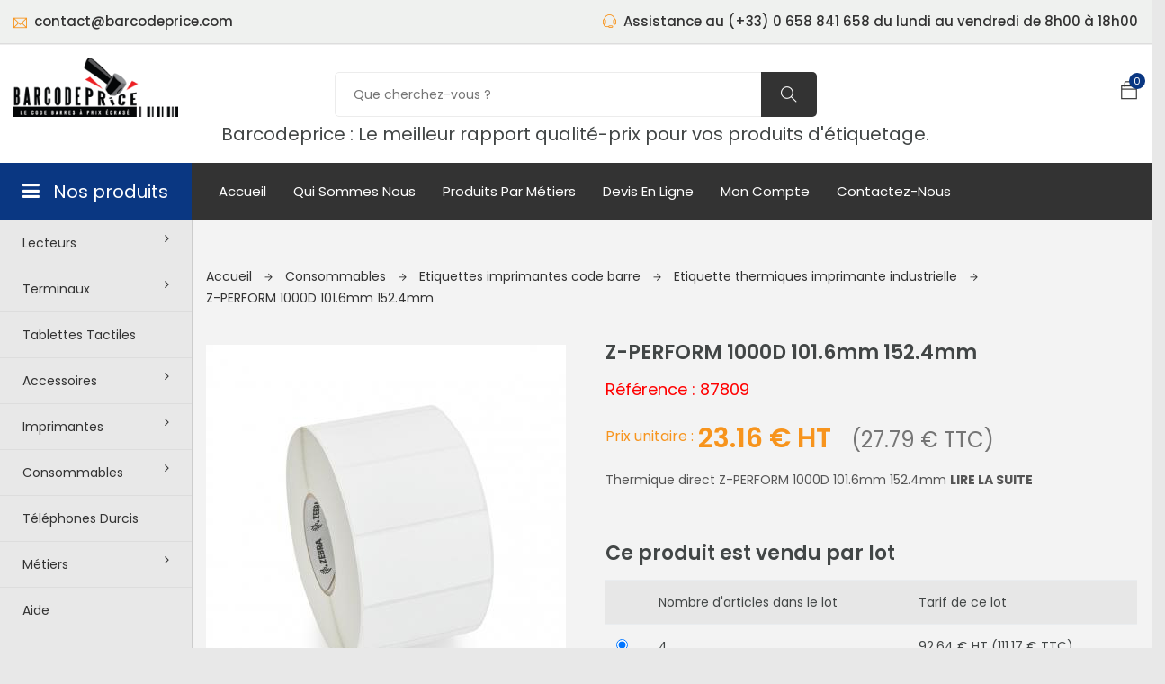

--- FILE ---
content_type: text/html; charset=UTF-8
request_url: https://www.barcodeprice.com/consommables/etiquettes-imprimantes-code-barre/etiquette-thermiques-imprimante-industrielle/z-perform-1000d-101-87809.html
body_size: 13552
content:


                      
                
<!DOCTYPE html>
<html lang="fr">
<head>
<meta charset="utf-8">
<base href="https://www.barcodeprice.com/" />
<title></title>
<link rel="canonical" href="https://www.barcodeprice.com/consommables/etiquettes-imprimantes-code-barre/etiquette-thermiques-imprimante-industrielle/z-perform-1000d-101-87809.html" />
<meta name="description" content="">
<meta name="keywords" content="">
<meta http-equiv="X-UA-Compatible" content="IE=edge">
<meta name="viewport" content="width=device-width, initial-scale=1">
<meta name="google-site-verification" content="UCrf-lsp5bkWMSTDxU1mAnXxiA4b_wkRWATKCCwIGik" />
<link rel="stylesheet" href="/content/css/bootstrap.css">
<link rel="stylesheet" href="/content/css/magnific-popup.min.css">
<link rel="stylesheet" href="/content/css/font-awesome.css">
<link rel="stylesheet" href="/content/css/jquery.fancybox.min.css">
<link rel="stylesheet" href="/content/css/themify-icons.css">
<link rel="stylesheet" href="/content/css/niceselect.css">
<link rel="stylesheet" href="/content/css/animate.css">
<link rel="stylesheet" href="/content/css/slicknav.min.css">
<link rel="stylesheet" href="/content/css/reset.css">
<link rel="stylesheet" href="/content/css/style.css">
<link rel="stylesheet" href="/content/css/responsive.css">
	
<link href="https://fonts.googleapis.com/css?family=Poppins:200i,300,300i,400,400i,500,500i,600,600i,700,700i,800,800i,900,900i&display=swap" rel="stylesheet">
<link rel="shortcut icon" href="/content/images/icon/favicon.png">
<link rel="apple-touch-icon-precomposed" sizes="114x114" href="/content/images/icon/apple-touch-icon-114x114.png">
<link rel="apple-touch-icon-precomposed" href="/content/images/icon/apple-touch-icon-57x57.png">
<link rel="apple-touch-icon-precomposed" sizes="72x72" href="/content/images/icon/apple-touch-icon-72x72.png">

<link rel="stylesheet" href="/includes/shortcode/ikc_cat_list/css/ikc_cat_list.css">
<link rel="stylesheet" href="/includes/shortcode/ikc_products_images/css/products_images.css">
<link rel="stylesheet" href="/includes/shortcode/ikc_products_price/css/ikc_products_price.css">
<link rel="stylesheet" href="/includes/shortcode/ikc_products_associated/css/ikc_products_associed.css">
<link rel="stylesheet" href="/includes/shortcode/ikc_products_associated/css/owl.carousel.css">
<!-- Global site tag (gtag.js) - Google Analytics -->
                          <script async src="https://www.googletagmanager.com/gtag/js?id=AW-1039716000"></script>
                          <script>
                          window.dataLayer = window.dataLayer || [];
                          function gtag(){dataLayer.push(arguments);}
                          gtag('js', new Date());
                          gtag('config', 'AW-1039716000');
                          </script>
</head>

<body>
<div id="preloader">
                              <div class="row loader">
                                <div class="loader-icon"></div>
                              </div>
                            </div>
<div class="main-wrapper">



<header class="header shop">
  <div class="topbar">
    <div class="container-fluid">
      <div class="row">
        
        <div class="col-lg-5 col-md-12 col-12">
          <div class="top-left">
            <ul class="list-main">
              <li><i class="ti-email"></i> contact@barcodeprice.com</li>
            </ul>
          </div>
        </div>
        <div class="col-lg-7 col-md-12 col-12 text-right"> 
            <ul class="list-main">              
              <li><i class="ti-headphone-alt"></i> Assistance au (+33) 0 658 841 658 du lundi au vendredi de 8h00 à 18h00 </li>
            </ul>
        </div>
      </div>
    </div>
  </div>
  <div class="middle-inner">
    <div class="container-fluid">
      <div class="row">
        <div class="col-lg-2 col-md-2 col-12">
          <div class="logo logo-middle">
            <a href="/"><img src="/content/images/site/logo.png" alt="Logo barcodeprice.com"></a>
          </div>
          <div class="search-top">
            <div class="top-search"><a href="javascript:void(0);"><i class="ti-search"></i></a></div>
            <div class="search-top shortcode" shortcode_name="search_mobile">
              <form class="search-form" action="resultat-de-votre-recherche.html" method="post" accept-charset="utf-8">
                <input type="text" placeholder="Rechercher..." name="search"/>
                <button value="search" type="submit"><i class="ti-search"></i></button>
              </form>
            </div> 
          </div>
          <div class="mobile-nav"></div>
        </div>
        <div class="col-lg-8 col-md-7 col-12 text-center">
          <div class="search-bar-top shortcode" shortcode_name="search">
              <div class="search-bar">                                
                <form name="frm_search_in_page" id="frm_search_in_page" action="resultat-de-votre-recherche.html" method="post" accept-charset="utf-8">               
                  <input name="search" placeholder="Que cherchez-vous ?" type="search" autocomplete="off"/>
                  <button class="btnn"><i class="ti-search"></i></button>
                </form>
              </div>
            </div>  
          <h5>Barcodeprice : Le meilleur rapport qualité-prix pour vos produits d'étiquetage.</h5> 
        </div>
        <div class="col-lg-2 col-md-3 col-12">
          <div class="right-bar">          
            <div class="sinlge-bar shopping" id="basket">              
              <a href="contenu-de-votre-panier.html" class="single-icon"><i class="ti-bag"></i> <span shortcode_name="ikc_basket_count" class="shortcode total-count">0</span></a><div shortcode_name="ikc_basket" id="cart" class="shortcode shopping-item">
                <ul class="shopping-list">
                                    <li class="total bg-theme text-center">
                                      <span>Votre panier est vide</span>
                                  </li>
                                </ul>
            </div> 
            </div>
          </div>
        </div>
      </div>
    </div>
  </div>
  <div class="header-inner">
    <div class="container-fluid">
      <div class="cat-nav-head">
        <div class="row">
          <div class="col-lg-2" style="padding-right:0;">
            <div class="all-category">
              <h3 class="cat-heading"><i class="fa fa-bars" aria-hidden="true"></i>Nos produits</h3>
              <ul class="shortcode main-category" shortcode_name="ikc_cat_list"><li><a  href="javascript:void(0);">Lecteurs<i class="fa fa-angle-right" aria-hidden="true"></i></a>
<ul class="sub-category_0">
<li><a href="lecteurs/lecteur-code-barre-mains-libres.html" >Lecteurs code barre mains libres</a></li>
<li><a href="lecteurs/lecteurs-code-barre-sans-fil.html" >Lecteurs code barre sans fil</a></li>
<li><a href="lecteurs/lecteurs-code-barre-filaire.html" >Lecteurs code barre filaire</a></li>
<li><a href="lecteurs/lecteurs-poste-fixe.html" >Lecteurs poste fixe</a></li>
<li><a href="lecteurs/lecteurs-rfid.html" >Lecteurs rfid</a></li>
</ul>
</li>
<li><a  href="javascript:void(0);">Terminaux<i class="fa fa-angle-right" aria-hidden="true"></i></a>
<ul class="sub-category_0">
<li><a href="terminaux/terminaux-mains-libres.html" >Terminaux mains libres</a></li>
<li><a href="terminaux/terminaux-code-barre.html" >Terminaux code barre</a></li>
<li><a href="terminaux/terminaux-embarques.html" >Terminaux embarqués</a></li>
</ul>
</li>
<li><a href="tablettes-tactiles.html" >Tablettes tactiles</a></li>
<li><a  href="javascript:void(0);">Accessoires<i class="fa fa-angle-right" aria-hidden="true"></i></a>
<ul class="sub-category_0">
<li><a href="accessoires/alimentations.html" >Alimentations</a></li>
<li><a  href="javascript:void(0);">Câbles<i class="fa fa-angle-right" aria-hidden="true"></i></a>
<ul class="sub-category_1">
<li><a href="accessoires/cables/cables-pour-lecteurs-code-barre.html" >Cables pour lecteurs code barre</a></li>
<li><a href="accessoires/cables/cables-pour-imprimantes.html" >Cables pour imprimantes</a></li>
<li><a href="accessoires/cables/cables-chargeur-terminaux.html" >Cables chargeur terminaux</a></li>
</ul>
</li>
<li><a href="accessoires/batteries.html" >Batteries</a></li>
<li><a href="accessoires/chargeurs.html" >Chargeurs</a></li>
<li><a href="accessoires/capots-batteries.html" >Capots batteries</a></li>
<li><a href="accessoires/poignees-terminaux.html" >Poignées terminaux</a></li>
<li><a href="accessoires/supports-lecteurs.html" >Supports lecteurs</a></li>
<li><a href="accessoires/supports-pda-et-terminaux.html" >Supports pda et terminaux</a></li>
<li><a href="accessoires/housses.html" >Housses</a></li>
<li><a href="accessoires/divers.html" >Divers</a></li>
</ul>
</li>
<li><a  href="javascript:void(0);">Imprimantes<i class="fa fa-angle-right" aria-hidden="true"></i></a>
<ul class="sub-category_0">
<li><a href="imprimantes/imprimantes-de-bureau.html" >Imprimantes de bureau</a></li>
<li><a href="imprimantes/imprimantes-couleur.html" >Imprimantes couleur</a></li>
<li><a href="imprimantes/imprimantes-industrielles.html" >Imprimantes industrielles</a></li>
<li><a href="imprimantes/imprimantes-portables.html" >Imprimantes portables</a></li>
<li><a href="imprimantes/imprimantes-tickets.html" >Imprimantes tickets</a></li>
<li><a href="imprimantes/logiciels-imprimantes.html" >Logiciels imprimantes</a></li>
<li><a href="imprimantes/imprimantes-badges.html" >Imprimantes badges</a></li>
<li><a href="imprimantes/imprimantes-bracelets.html" >Imprimantes bracelets</a></li>
<li><a href="imprimantes/imprimantes-rfid.html" >Imprimantes rfid</a></li>
</ul>
</li>
<li><a  href="javascript:void(0);">Consommables<i class="fa fa-angle-right" aria-hidden="true"></i></a>
<ul class="sub-category_0">
<li><a  href="javascript:void(0);">Etiquettes imprimantes code barre<i class="fa fa-angle-right" aria-hidden="true"></i></a>
<ul class="sub-category_1">
<li><a href="consommables/etiquettes-imprimantes-code-barre/etiquette-brother.html" >Etiquette brother</a></li>
<li><a href="consommables/etiquettes-imprimantes-code-barre/etiquettes-thermiques-imprimante-mobile.html" >Etiquettes thermiques imprimante mobile</a></li>
<li><a href="consommables/etiquettes-imprimantes-code-barre/etiquettes-transfert-thermique-imprimante-mobile.html" >Etiquettes transfert thermique imprimante mobile</a></li>
<li><a href="consommables/etiquettes-imprimantes-code-barre/etiquette-thermiques-imprimante-de-bureau.html" >Etiquette thermiques imprimante de bureau</a></li>
<li><a href="consommables/etiquettes-imprimantes-code-barre/etiquette-transfert-thermique-imprimante-de-bureau.html" >Etiquette transfert thermique imprimante de bureau</a></li>
<li><a href="consommables/etiquettes-imprimantes-code-barre/etiquette-thermiques-imprimante-industrielle.html" >Etiquette thermiques imprimante industrielle</a></li>
<li><a href="consommables/etiquettes-imprimantes-code-barre/etiquette-transfert-thermique-imprimante-industrielle.html" >Etiquette transfert thermique imprimante industrielle</a></li>
<li><a href="consommables/etiquettes-imprimantes-code-barre/etiquette-print-engine-module-d-impression.html" >Etiquette Print engine module d'impression</a></li>
<li><a href="consommables/etiquettes-imprimantes-code-barre/etiquette-transfert-thermique-print-engine-module-d-impression.html" >Etiquette transfert thermique print engine module d'impression</a></li>
<li><a href="consommables/etiquettes-imprimantes-code-barre/etiquettes-bracelets.html" >Etiquettes bracelets</a></li>
<li><a href="consommables/etiquettes-imprimantes-code-barre/papier-kiosk-imprimantes-de-recus-et-de-tickets.html" >Papier kiosk imprimantes de reçus et de tickets</a></li>
<li><a href="consommables/etiquettes-imprimantes-code-barre/etiquettes-rfid-uhf.html" >Etiquettes RFID UHF</a></li>
</ul>
</li>
<li><a href="consommables/rouleaux-de-transfert.html" >Rouleaux de transfert</a></li>
<li><a href="consommables/tetes-thermiques-imprimantes.html" >Têtes thermiques imprimantes</a></li>
<li><a href="consommables/etiquettes-rfid.html" >tag RFID</a></li>
</ul>
</li>
<li><a href="telephones-durcis.html" >Téléphones durcis</a></li>
<li><a  href="javascript:void(0);">Métiers<i class="fa fa-angle-right" aria-hidden="true"></i></a>
<ul class="sub-category_0">
<li><a  href="javascript:void(0);">Santé Milieu médical<i class="fa fa-angle-right" aria-hidden="true"></i></a>
<ul class="sub-category_1">
<li><a href="metiers/sante-milieu-medical/tablette-code-barre-milieu-sante.html" >Tablette code barre milieu santé</a></li>
<li><a href="metiers/sante-milieu-medical/imprimnates-code-barre-sante.html" >Imprimantes code barre santé</a></li>
<li><a href="metiers/sante-milieu-medical/lecteur-code-barre-sante.html" >Lecteur code barre santé</a></li>
<li><a href="metiers/sante-milieu-medical/accessoire-milieu-medical-sante.html" >Accessoire milieu médical santé</a></li>
<li><a href="metiers/sante-milieu-medical/terminaux-code-barre-milieu-sante.html" >Terminaux code barre milieu santé</a></li>
</ul>
</li>
<li><a  href="javascript:void(0);">Logistique<i class="fa fa-angle-right" aria-hidden="true"></i></a>
<ul class="sub-category_1">
<li><a href="metiers/logistique/terminaux-embarque-logistique.html" >Terminaux embarqué logistique</a></li>
</ul>
</li>
<li><a  href="javascript:void(0);">Industrie<i class="fa fa-angle-right" aria-hidden="true"></i></a>
<ul class="sub-category_1">
<li><a href="metiers/industrie/imprimantes-code-barre-pour-l-industrie.html" >Imprimantes code barre pour l'industrie</a></li>
<li><a href="metiers/industrie/terminaux-embarque-pour-l-industrie.html" >Terminaux embarqué pour l'industrie</a></li>
<li><a href="metiers/industrie/terminaux-code-barre-atex.html" >Terminaux code barre ATEX</a></li>
</ul>
</li>
<li><a  href="javascript:void(0);">Point de vente<i class="fa fa-angle-right" aria-hidden="true"></i></a>
<ul class="sub-category_1">
<li><a href="metiers/point-de-vente/ctmp.html" >NUTRI INFO</a></li>
<li><a href="metiers/point-de-vente/equipements-boutique.html" >Equipements boutique</a></li>
</ul>
</li>
<li><a href="metiers/marquage-industrielle.html" >Marquage industrielle</a></li>
</ul>
</li>
<li><a href="aide.html" >Aide</a></li>
</ul>
            </div>
          </div>
          <div class="col-lg-10 col-12">
            <div class="menu-area">
              <!-- Main Menu -->
              <nav class="navbar navbar-expand-lg">
                <div class="navbar-collapse">	
                  <div class="nav-inner">	
                    <ul id="nav" class="shortcode  nav main-menu menu navbar-nav" shortcode_name="navbar2"  data-var="id:1;js:navbar2"><li><a href="index.html" >Accueil</a></li>
<li><a href="qui-sommes-nous.html" >Qui sommes nous</a></li>
<li><a href="metiers.html" >Produits par métiers</a></li>
<li><a href="devis-en-ligne.html" >Devis en ligne</a></li>
<li><a href="mon-compte.html" >mon compte</a></li>
<li><a href="contactez-nous.html" >Contactez-nous</a></li>
</ul>
                  </div>
                </div>
              </nav>
            </div>
          </div>
        </div>
      </div>
    </div>
  </div>
</header>


<section class="shop single section"> 
  <div class="container-fluid">
    <div class="row">
      <div class="col-lg-10 offset-lg-2 col-12 bm pt40">        
        <div id="ikc_title_347821469" shortcode_name="ikc_title" class="row">                 
                <div class=" col-12">                  
                    <div class="breadcrumbs">
                        <div class="bread-inner">
                            <ul class="bread-list"><li><a href="/">Accueil <i class="ti-arrow-right"></i></a></li>
<li><a href="consommables.html">Consommables <i class="ti-arrow-right"></i></a></li>
<li><a href="consommables/etiquettes-imprimantes-code-barre.html">Etiquettes imprimantes code barre <i class="ti-arrow-right"></i></a></li>
<li><a href="consommables/etiquettes-imprimantes-code-barre/etiquette-thermiques-imprimante-industrielle.html">Etiquette thermiques imprimante industrielle <i class="ti-arrow-right"></i></a></li>
<li><a href="consommables/etiquettes-imprimantes-code-barre/etiquette-thermiques-imprimante-industrielle/z-perform-1000d-101-87809.html">Z-PERFORM 1000D 101.6mm 152.4mm </a></li>
</ul>
                        </div>
                      </div>
                   </div>                             
                 </div>
        <div class="row">
          <div class="col-lg-5 col-12">
            <div shortcode_name="ikc_products_images" class="product-gallery shortcode">					
				<div data-src="/content/images/i-kube_commerce/87809-Z-perform 1000d-etiquette zebra-barcodeprice.jpg" data-alt="Z-PERFORM 1000D 101.6mm 152.4mm" data-index="0" class="i_kube_loader_image"></div><div class="row p15"></div></div>
          </div>
          <div class="col-lg-7 col-12">
            <div class="product-des">
              <div class="short">
                <h1 shortcode_name="ikc_products_title" class="shortcode">Z-PERFORM 1000D 101.6mm 152.4mm</h1><p class="font18 red">Référence : 87809</p>                
                <div id="container_products_price" shortcode_name="ikc_products_price" class="shortcode mb20 price"><h6 class="pt10">Prix unitaire : </h6><div id="products_price"><p><span class="price">23.16 € HT</span> <small>(27.79 € TTC)</small></p></div></div>
                <p shortcode_name="ikc_products_short_description" class="shortcode description">Thermique direct Z-PERFORM 1000D 101.6mm 152.4mm <a href="consommables/etiquettes-imprimantes-code-barre/etiquette-thermiques-imprimante-industrielle/z-perform-1000d-101-87809.html#description">Lire la suite</a></p>
                <div class="shortcode" shortcode_name="ikc_json_ld_data" id="DS_1767863177">
             <script type="application/ld+json">{"@context":"https:\/\/schema.org\/","@type":"Product","name":"Z-PERFORM 1000D 101.6mm 152.4mm","image":"https:\/\/www.barcodeprice.com\/\/content\/images\/i-kube_commerce\/87809-Z-perform 1000d-etiquette zebra-barcodeprice.jpg","description":"Étiquette Papier Thermique direct 101.6mm   152.4mm Diamètre du rouleau 200mm950 étiquettes par rouleau Imprimante industrielle n Diamètre mandrin 76,2mm1 Boite 4 rouleaux par boite","sku":"2345","mpn":"87809","gtin13":"","brand":{"@type":"Brand","name":"ZEBRA"},"offers":{"@type":"Offer","url":"https:\/\/www.barcodeprice.com\/consommables\/etiquettes-imprimantes-code-barre\/etiquette-thermiques-imprimante-industrielle\/z-perform-1000d-101-87809.html","priceCurrency":"EUR","price":23.16,"priceValidUntil":"2026-02-07","itemCondition":"https:\/\/schema.org\/NewCondition","availability":"https:\/\/schema.org\/InStock","seller":{"@type":"Organization","name":"Barcodeprice"}}}</script>
          </div>
              </div>
              <div shortcode_name="ikc_products_add_to_card" class="options shortcode product-buy">            
           <form id="frm_add_to_card">
           <input type="hidden" name="products_id" id="products_id" value="2345"/><h4>Ce produit est vendu par lot</h4>
                <table class="table table-striped table-hover" id="sales_by_lot">
                  <tr>
                    <td></td>
                    <td>Nombre d'articles dans le lot</td>
                    <td>Tarif de ce lot</td>
                  </tr><tr>
                           <td><input type="radio" name="qte_lot" value="4" checked="true"/></td>
                           <td>4</td>
                           <td>92.64 € HT (111.17 € TTC)</td>
                         </tr></table><div class="quantity">
					<h6>Quantité :</h6>
					<div class="input-group">
						<div class="button minus">
							<button type="button" class="btn btn-primary btn-number" disabled="disabled" data-type="minus" data-field="quantity">
								<i class="ti-minus"></i>
							</button>
						</div>
						<input type="text" name="quantity" class="input-number"  data-min="1" data-max="1000" value="1"/>
                        <input type="hidden" name="only_products_option" value="no"/>
						<div class="button plus">
							<button type="button" class="btn btn-primary btn-number" data-type="plus" data-field="quantity">
								<i class="ti-plus"></i>
							</button>
						</div>
					</div>
				</div><div class="add-to-cart">
				<a href="javascript:void(0);" title="Ajoutez au panier" class="btn" id="add_to_card">Ajoutez au panier</a>			
			  </div><br/><br/><p class="availability">Disponibilité : 24 à 72 heures</p></form></div>	
            </div>
          </div>    
        </div> 
        <div class="row">
          <div class="col-12">
            <div class="product-info">
              <div class="nav-main">
            <ul class="nav nav-tabs" id="tab_products">
              <li class="nav-item">
                <a class="nav-link active" data-toggle="tab" href="#description" role="tab" data-content="e45f5a5b555cd5e545s52d54ef">Description complète</a>
              </li><li>
                            <a class="nav-link" data-toggle="tab" href="#documents" role="tab" data-content="LABEL_DOC_DOWNLOAD">Documents</a>
                          </li></ul>
            </div>
            <div class="tab-content" id="tab_products_content">
              <div class="tab-pane fade show active" id="description" role="tabpanel">
                <p>Étiquette Papier Thermique direct 101.6mm   152.4mm <br/></p><p>Diamètre du rouleau 200mm<br/></p><p>950 étiquettes par rouleau <br/></p><p>Imprimante industrielle n <br/></p><p>Diamètre mandrin 76,2mm<br/></p><p>1 Boite <br/></p><p>4 rouleaux par boite</p>
              </div><div class="tab-pane fade" id="documents" role="tabpanel">
                            <table class="table table-striped"><tr>
                                                <td><i class="fa fa-file-pdf-o"></i></td><td><a href="/content/documents/i-kube_commerce/2345/z-perform-1000d.pdf" target="_blank">z-perform-1000d.pdf</a></td>
                                            </tr></table>
                          </div></div>               
            </div>
          </div>
        </div>
      </div>
    </div>
  </div>
</section>
	

<div class="product-area most-popular related-product">
    <div class="container-fluid">
        <div class="row">
    		<div class="col-lg-10 offset-lg-2 col-12 bm ">
    			<div class="section-title text-left">
    				<h2>Produits associés</h2>
    			</div>
    		</div>
        </div>
        <div class="row">
            <div class="col-lg-10 offset-lg-2 col-12 bm pb40">
                <div id="PR_1767863177" shortcode_name="ikc_products_associated" class="owl-carousel popular-slider"><div class="single-product">
                		<div class="product-img">
                			<a href="consommables/etiquettes-imprimantes-code-barre/etiquette-thermiques-imprimante-industrielle/z-perform-1000d-70mm-49mm-3003579.html">                                                                  
                                <img class="default-img" src="/content/images/i-kube_commerce/3003579-Z-perform 1000d-etiquette zebra-barcodeprice.jpg" alt="Z-PERFORM 1000D 70mm 49mm" />
                            </a>
                			<div class="button-head">                			
                				<div class="product-action-2"><a title="Plus de détails" href="consommables/etiquettes-imprimantes-code-barre/etiquette-thermiques-imprimante-industrielle/z-perform-1000d-70mm-49mm-3003579.html" class="btn">Plus de détails</a></div>
                			</div>
                		</div>
                		<div class="product-content">
                			<h3><a href="consommables/etiquettes-imprimantes-code-barre/etiquette-thermiques-imprimante-industrielle/z-perform-1000d-70mm-49mm-3003579.html">Z-PERFORM 1000D 70mm 49mm</a></h3>
                			<div class="product-price"><span>26.87 € HT</span> <span class="font-size9 font-weight-400">(32.24 € TTC)</span></div>
                		</div>
                	</div><div class="single-product">
                		<div class="product-img">
                			<a href="consommables/etiquettes-imprimantes-code-barre/etiquette-thermiques-imprimante-industrielle/z-perform-1000d-105mm-42mm-3003648.html">                                                                  
                                <img class="default-img" src="/content/images/i-kube_commerce/z-perform-1000d-etiquette-zebra-ref-3007833-3t.jpg" alt="Z-PERFORM 1000D 105mm 42mm" />
                            </a>
                			<div class="button-head">                			
                				<div class="product-action-2"><a title="Plus de détails" href="consommables/etiquettes-imprimantes-code-barre/etiquette-thermiques-imprimante-industrielle/z-perform-1000d-105mm-42mm-3003648.html" class="btn">Plus de détails</a></div>
                			</div>
                		</div>
                		<div class="product-content">
                			<h3><a href="consommables/etiquettes-imprimantes-code-barre/etiquette-thermiques-imprimante-industrielle/z-perform-1000d-105mm-42mm-3003648.html">Z-PERFORM 1000D 105mm 42mm</a></h3>
                			<div class="product-price"><span>29.74 € HT</span> <span class="font-size9 font-weight-400">(35.69 € TTC)</span></div>
                		</div>
                	</div><div class="single-product">
                		<div class="product-img">
                			<a href="consommables/etiquettes-imprimantes-code-barre/etiquette-thermiques-imprimante-industrielle/z-perform-1000d-removable-101-3003735.html">                                                                  
                                <img class="default-img" src="/content/images/i-kube_commerce/3003735-Z-perform 1000d removable-etiquette zebra-barcodeprice.jpg" alt="Z-PERFORM 1000D REMOVABLE 101.6mm 63.5mm" />
                            </a>
                			<div class="button-head">                			
                				<div class="product-action-2"><a title="Plus de détails" href="consommables/etiquettes-imprimantes-code-barre/etiquette-thermiques-imprimante-industrielle/z-perform-1000d-removable-101-3003735.html" class="btn">Plus de détails</a></div>
                			</div>
                		</div>
                		<div class="product-content">
                			<h3><a href="consommables/etiquettes-imprimantes-code-barre/etiquette-thermiques-imprimante-industrielle/z-perform-1000d-removable-101-3003735.html">Z-PERFORM 1000D REMOVABLE 101.6mm 63.5mm</a></h3>
                			<div class="product-price"><span>31.65 € HT</span> <span class="font-size9 font-weight-400">(37.98 € TTC)</span></div>
                		</div>
                	</div><div class="single-product">
                		<div class="product-img">
                			<a href="consommables/etiquettes-imprimantes-code-barre/etiquette-thermiques-imprimante-industrielle/z-perform-1000d-101-3003970.html">                                                                  
                                <img class="default-img" src="/content/images/i-kube_commerce/z-perform-1000d-etiquette-zebra-ref-3014055-t.jpg" alt="Z-PERFORM 1000D 101.6mm 76.2mm" />
                            </a>
                			<div class="button-head">                			
                				<div class="product-action-2"><a title="Plus de détails" href="consommables/etiquettes-imprimantes-code-barre/etiquette-thermiques-imprimante-industrielle/z-perform-1000d-101-3003970.html" class="btn">Plus de détails</a></div>
                			</div>
                		</div>
                		<div class="product-content">
                			<h3><a href="consommables/etiquettes-imprimantes-code-barre/etiquette-thermiques-imprimante-industrielle/z-perform-1000d-101-3003970.html">Z-PERFORM 1000D 101.6mm 76.2mm</a></h3>
                			<div class="product-price"><span>30.63 € HT</span> <span class="font-size9 font-weight-400">(36.76 € TTC)</span></div>
                		</div>
                	</div><div class="single-product">
                		<div class="product-img">
                			<a href="consommables/etiquettes-imprimantes-code-barre/etiquette-thermiques-imprimante-industrielle/z-perform-1000d-82-3003982.html">                                                                  
                                <img class="default-img" src="/content/images/i-kube_commerce/3003982-Z-perform 1000d-etiquette zebra-barcodeprice.jpg" alt="Z-PERFORM 1000D 82.55mm 25.4mm" />
                            </a>
                			<div class="button-head">                			
                				<div class="product-action-2"><a title="Plus de détails" href="consommables/etiquettes-imprimantes-code-barre/etiquette-thermiques-imprimante-industrielle/z-perform-1000d-82-3003982.html" class="btn">Plus de détails</a></div>
                			</div>
                		</div>
                		<div class="product-content">
                			<h3><a href="consommables/etiquettes-imprimantes-code-barre/etiquette-thermiques-imprimante-industrielle/z-perform-1000d-82-3003982.html">Z-PERFORM 1000D 82.55mm 25.4mm</a></h3>
                			<div class="product-price"><span>21.93 € HT</span> <span class="font-size9 font-weight-400">(26.32 € TTC)</span></div>
                		</div>
                	</div><div class="single-product">
                		<div class="product-img">
                			<a href="consommables/etiquettes-imprimantes-code-barre/etiquette-thermiques-imprimante-industrielle/z-perform-1000d-63-3004090.html">                                                                  
                                <img class="default-img" src="/content/images/i-kube_commerce/3004090-Z-perform 1000d-etiquette zebra-barcodeprice.jpg" alt="Z-PERFORM 1000D 63.5mm 101.6mm" />
                            </a>
                			<div class="button-head">                			
                				<div class="product-action-2"><a title="Plus de détails" href="consommables/etiquettes-imprimantes-code-barre/etiquette-thermiques-imprimante-industrielle/z-perform-1000d-63-3004090.html" class="btn">Plus de détails</a></div>
                			</div>
                		</div>
                		<div class="product-content">
                			<h3><a href="consommables/etiquettes-imprimantes-code-barre/etiquette-thermiques-imprimante-industrielle/z-perform-1000d-63-3004090.html">Z-PERFORM 1000D 63.5mm 101.6mm</a></h3>
                			<div class="product-price"><span>19.33 € HT</span> <span class="font-size9 font-weight-400">(23.20 € TTC)</span></div>
                		</div>
                	</div><div class="single-product">
                		<div class="product-img">
                			<a href="consommables/etiquettes-imprimantes-code-barre/etiquette-thermiques-imprimante-industrielle/z-perform-1000d-101-3004092.html">                                                                  
                                <img class="default-img" src="/content/images/i-kube_commerce/3004092-Z-perform 1000d-etiquette zebra-barcodeprice.jpg" alt="Z-PERFORM 1000D 101.6mm 302.3mm" />
                            </a>
                			<div class="button-head">                			
                				<div class="product-action-2"><a title="Plus de détails" href="consommables/etiquettes-imprimantes-code-barre/etiquette-thermiques-imprimante-industrielle/z-perform-1000d-101-3004092.html" class="btn">Plus de détails</a></div>
                			</div>
                		</div>
                		<div class="product-content">
                			<h3><a href="consommables/etiquettes-imprimantes-code-barre/etiquette-thermiques-imprimante-industrielle/z-perform-1000d-101-3004092.html">Z-PERFORM 1000D 101.6mm 302.3mm</a></h3>
                			<div class="product-price"><span>28.47 € HT</span> <span class="font-size9 font-weight-400">(34.16 € TTC)</span></div>
                		</div>
                	</div><div class="single-product">
                		<div class="product-img">
                			<a href="consommables/etiquettes-imprimantes-code-barre/etiquette-thermiques-imprimante-industrielle/z-perform-1000d-removable-148mm-210mm-3004270.html">                                                                  
                                <img class="default-img" src="/content/images/i-kube_commerce/3004270-Z-perform 1000d removable-etiquette zebra-barcodeprice.jpg" alt="Z-PERFORM 1000D REMOVABLE 148mm 210mm" />
                            </a>
                			<div class="button-head">                			
                				<div class="product-action-2"><a title="Plus de détails" href="consommables/etiquettes-imprimantes-code-barre/etiquette-thermiques-imprimante-industrielle/z-perform-1000d-removable-148mm-210mm-3004270.html" class="btn">Plus de détails</a></div>
                			</div>
                		</div>
                		<div class="product-content">
                			<h3><a href="consommables/etiquettes-imprimantes-code-barre/etiquette-thermiques-imprimante-industrielle/z-perform-1000d-removable-148mm-210mm-3004270.html">Z-PERFORM 1000D REMOVABLE 148mm 210mm</a></h3>
                			<div class="product-price"><span>48.23 € HT</span> <span class="font-size9 font-weight-400">(57.88 € TTC)</span></div>
                		</div>
                	</div><div class="single-product">
                		<div class="product-img">
                			<a href="consommables/etiquettes-imprimantes-code-barre/etiquette-thermiques-imprimante-industrielle/z-perform-1000d-removable-106mm-48mm-3004854.html">                                                                  
                                <img class="default-img" src="/content/images/i-kube_commerce/3004854-Z-perform 1000d removable-etiquette zebra-barcodeprice.jpg" alt="Z-PERFORM 1000D REMOVABLE 106mm 48mm" />
                            </a>
                			<div class="button-head">                			
                				<div class="product-action-2"><a title="Plus de détails" href="consommables/etiquettes-imprimantes-code-barre/etiquette-thermiques-imprimante-industrielle/z-perform-1000d-removable-106mm-48mm-3004854.html" class="btn">Plus de détails</a></div>
                			</div>
                		</div>
                		<div class="product-content">
                			<h3><a href="consommables/etiquettes-imprimantes-code-barre/etiquette-thermiques-imprimante-industrielle/z-perform-1000d-removable-106mm-48mm-3004854.html">Z-PERFORM 1000D REMOVABLE 106mm 48mm</a></h3>
                			<div class="product-price"><span>50.77 € HT</span> <span class="font-size9 font-weight-400">(60.92 € TTC)</span></div>
                		</div>
                	</div><div class="single-product">
                		<div class="product-img">
                			<a href="consommables/etiquettes-imprimantes-code-barre/etiquette-thermiques-imprimante-industrielle/z-perform-1000d-removable-101-3004874.html">                                                                  
                                <img class="default-img" src="/content/images/i-kube_commerce/3004874-Z-perform 1000d removable-etiquette zebra-barcodeprice.jpg" alt="Z-PERFORM 1000D REMOVABLE 101.6mm 101.6mm" />
                            </a>
                			<div class="button-head">                			
                				<div class="product-action-2"><a title="Plus de détails" href="consommables/etiquettes-imprimantes-code-barre/etiquette-thermiques-imprimante-industrielle/z-perform-1000d-removable-101-3004874.html" class="btn">Plus de détails</a></div>
                			</div>
                		</div>
                		<div class="product-content">
                			<h3><a href="consommables/etiquettes-imprimantes-code-barre/etiquette-thermiques-imprimante-industrielle/z-perform-1000d-removable-101-3004874.html">Z-PERFORM 1000D REMOVABLE 101.6mm 101.6mm</a></h3>
                			<div class="product-price"><span>32.36 € HT</span> <span class="font-size9 font-weight-400">(38.83 € TTC)</span></div>
                		</div>
                	</div><div class="single-product">
                		<div class="product-img">
                			<a href="consommables/etiquettes-imprimantes-code-barre/etiquette-thermiques-imprimante-industrielle/z-perform-1000d-removable-44-3004876.html">                                                                  
                                <img class="default-img" src="/content/images/i-kube_commerce/3004876-Z-perform 1000d removable-etiquette zebra-barcodeprice.jpg" alt="Z-PERFORM 1000D REMOVABLE 44.45mm 38.1mm" />
                            </a>
                			<div class="button-head">                			
                				<div class="product-action-2"><a title="Plus de détails" href="consommables/etiquettes-imprimantes-code-barre/etiquette-thermiques-imprimante-industrielle/z-perform-1000d-removable-44-3004876.html" class="btn">Plus de détails</a></div>
                			</div>
                		</div>
                		<div class="product-content">
                			<h3><a href="consommables/etiquettes-imprimantes-code-barre/etiquette-thermiques-imprimante-industrielle/z-perform-1000d-removable-44-3004876.html">Z-PERFORM 1000D REMOVABLE 44.45mm 38.1mm</a></h3>
                			<div class="product-price"><span>22.51 € HT</span> <span class="font-size9 font-weight-400">(27.01 € TTC)</span></div>
                		</div>
                	</div><div class="single-product">
                		<div class="product-img">
                			<a href="consommables/etiquettes-imprimantes-code-barre/etiquette-thermiques-imprimante-industrielle/z-perform-1000d-67mm-33mm-3005788.html">                                                                  
                                <img class="default-img" src="/content/images/i-kube_commerce/3005788-Z-perform 1000d-etiquette zebra-barcodeprice.jpg" alt="Z-PERFORM 1000D 67mm 33mm" />
                            </a>
                			<div class="button-head">                			
                				<div class="product-action-2"><a title="Plus de détails" href="consommables/etiquettes-imprimantes-code-barre/etiquette-thermiques-imprimante-industrielle/z-perform-1000d-67mm-33mm-3005788.html" class="btn">Plus de détails</a></div>
                			</div>
                		</div>
                		<div class="product-content">
                			<h3><a href="consommables/etiquettes-imprimantes-code-barre/etiquette-thermiques-imprimante-industrielle/z-perform-1000d-67mm-33mm-3005788.html">Z-PERFORM 1000D 67mm 33mm</a></h3>
                			<div class="product-price"><span>21.00 € HT</span> <span class="font-size9 font-weight-400">(25.20 € TTC)</span></div>
                		</div>
                	</div><div class="single-product">
                		<div class="product-img">
                			<a href="consommables/etiquettes-imprimantes-code-barre/etiquette-thermiques-imprimante-industrielle/z-perform-1000d-88-3005997.html">                                                                  
                                <img class="default-img" src="/content/images/i-kube_commerce/3005997-Z-perform 1000d-etiquette zebra-barcodeprice.jpg" alt="Z-PERFORM 1000D 88.9mm 127mm" />
                            </a>
                			<div class="button-head">                			
                				<div class="product-action-2"><a title="Plus de détails" href="consommables/etiquettes-imprimantes-code-barre/etiquette-thermiques-imprimante-industrielle/z-perform-1000d-88-3005997.html" class="btn">Plus de détails</a></div>
                			</div>
                		</div>
                		<div class="product-content">
                			<h3><a href="consommables/etiquettes-imprimantes-code-barre/etiquette-thermiques-imprimante-industrielle/z-perform-1000d-88-3005997.html">Z-PERFORM 1000D 88.9mm 127mm</a></h3>
                			<div class="product-price"><span>26.72 € HT</span> <span class="font-size9 font-weight-400">(32.06 € TTC)</span></div>
                		</div>
                	</div><div class="single-product">
                		<div class="product-img">
                			<a href="consommables/etiquettes-imprimantes-code-barre/etiquette-thermiques-imprimante-industrielle/z-perform-1000d-90mm-30mm-3006147-t.html">                                                                  
                                <img class="default-img" src="/content/images/i-kube_commerce/3006147-T-Z-perform 1000d-etiquette zebra-barcodeprice.jpg" alt="Z-PERFORM 1000D 90mm 30mm" />
                            </a>
                			<div class="button-head">                			
                				<div class="product-action-2"><a title="Plus de détails" href="consommables/etiquettes-imprimantes-code-barre/etiquette-thermiques-imprimante-industrielle/z-perform-1000d-90mm-30mm-3006147-t.html" class="btn">Plus de détails</a></div>
                			</div>
                		</div>
                		<div class="product-content">
                			<h3><a href="consommables/etiquettes-imprimantes-code-barre/etiquette-thermiques-imprimante-industrielle/z-perform-1000d-90mm-30mm-3006147-t.html">Z-PERFORM 1000D 90mm 30mm</a></h3>
                			<div class="product-price"><span>26.81 € HT</span> <span class="font-size9 font-weight-400">(32.17 € TTC)</span></div>
                		</div>
                	</div><div class="single-product">
                		<div class="product-img">
                			<a href="consommables/etiquettes-imprimantes-code-barre/etiquette-thermiques-imprimante-industrielle/z-perform-1000d-152-3006377.html">                                                                  
                                <img class="default-img" src="/content/images/i-kube_commerce/3006377-Z-perform 1000d-etiquette zebra-barcodeprice.jpg" alt="Z-PERFORM 1000D 152.4mm 101.6mm" />
                            </a>
                			<div class="button-head">                			
                				<div class="product-action-2"><a title="Plus de détails" href="consommables/etiquettes-imprimantes-code-barre/etiquette-thermiques-imprimante-industrielle/z-perform-1000d-152-3006377.html" class="btn">Plus de détails</a></div>
                			</div>
                		</div>
                		<div class="product-content">
                			<h3><a href="consommables/etiquettes-imprimantes-code-barre/etiquette-thermiques-imprimante-industrielle/z-perform-1000d-152-3006377.html">Z-PERFORM 1000D 152.4mm 101.6mm</a></h3>
                			<div class="product-price"><span>42.21 € HT</span> <span class="font-size9 font-weight-400">(50.65 € TTC)</span></div>
                		</div>
                	</div><div class="single-product">
                		<div class="product-img">
                			<a href="consommables/etiquettes-imprimantes-code-barre/etiquette-thermiques-imprimante-industrielle/z-perform-1000d-removable-25-3008170-t.html">                                                                  
                                <img class="default-img" src="/content/images/i-kube_commerce/3008170-T-Z-perform 1000d removable-etiquette zebra-barcodeprice.jpg" alt="Z-PERFORM 1000D REMOVABLE 25.4mm 76.2mm" />
                            </a>
                			<div class="button-head">                			
                				<div class="product-action-2"><a title="Plus de détails" href="consommables/etiquettes-imprimantes-code-barre/etiquette-thermiques-imprimante-industrielle/z-perform-1000d-removable-25-3008170-t.html" class="btn">Plus de détails</a></div>
                			</div>
                		</div>
                		<div class="product-content">
                			<h3><a href="consommables/etiquettes-imprimantes-code-barre/etiquette-thermiques-imprimante-industrielle/z-perform-1000d-removable-25-3008170-t.html">Z-PERFORM 1000D REMOVABLE 25.4mm 76.2mm</a></h3>
                			<div class="product-price"><span>34.05 € HT</span> <span class="font-size9 font-weight-400">(40.86 € TTC)</span></div>
                		</div>
                	</div><div class="single-product">
                		<div class="product-img">
                			<a href="consommables/etiquettes-imprimantes-code-barre/etiquette-thermiques-imprimante-industrielle/z-perform-1000d-88-3008181-t.html">                                                                  
                                <img class="default-img" src="/content/images/i-kube_commerce/3008181-T-Z-perform 1000d-etiquette zebra-barcodeprice.jpg" alt="Z-PERFORM 1000D 88.9mm 50.8mm" />
                            </a>
                			<div class="button-head">                			
                				<div class="product-action-2"><a title="Plus de détails" href="consommables/etiquettes-imprimantes-code-barre/etiquette-thermiques-imprimante-industrielle/z-perform-1000d-88-3008181-t.html" class="btn">Plus de détails</a></div>
                			</div>
                		</div>
                		<div class="product-content">
                			<h3><a href="consommables/etiquettes-imprimantes-code-barre/etiquette-thermiques-imprimante-industrielle/z-perform-1000d-88-3008181-t.html">Z-PERFORM 1000D 88.9mm 50.8mm</a></h3>
                			<div class="product-price"><span>23.53 € HT</span> <span class="font-size9 font-weight-400">(28.24 € TTC)</span></div>
                		</div>
                	</div><div class="single-product">
                		<div class="product-img">
                			<a href="consommables/etiquettes-imprimantes-code-barre/etiquette-thermiques-imprimante-industrielle/z-perform-1000d-31-3008253-t.html">                                                                  
                                <img class="default-img" src="/content/images/i-kube_commerce/3008253-T-Z-perform 1000d-etiquette zebra-barcodeprice.jpg" alt="Z-PERFORM 1000D 31.75mm 15mm" />
                            </a>
                			<div class="button-head">                			
                				<div class="product-action-2"><a title="Plus de détails" href="consommables/etiquettes-imprimantes-code-barre/etiquette-thermiques-imprimante-industrielle/z-perform-1000d-31-3008253-t.html" class="btn">Plus de détails</a></div>
                			</div>
                		</div>
                		<div class="product-content">
                			<h3><a href="consommables/etiquettes-imprimantes-code-barre/etiquette-thermiques-imprimante-industrielle/z-perform-1000d-31-3008253-t.html">Z-PERFORM 1000D 31.75mm 15mm</a></h3>
                			<div class="product-price"><span>9.66 € HT</span> <span class="font-size9 font-weight-400">(11.59 € TTC)</span></div>
                		</div>
                	</div><div class="single-product">
                		<div class="product-img">
                			<a href="consommables/etiquettes-imprimantes-code-barre/etiquette-thermiques-imprimante-industrielle/z-perform-1000d-removable-100mm-60mm-3008256-t.html">                                                                  
                                <img class="default-img" src="/content/images/i-kube_commerce/3008256-T-Z-perform 1000d removable-etiquette zebra-barcodeprice.jpg" alt="Z-PERFORM 1000D REMOVABLE 100mm 60mm" />
                            </a>
                			<div class="button-head">                			
                				<div class="product-action-2"><a title="Plus de détails" href="consommables/etiquettes-imprimantes-code-barre/etiquette-thermiques-imprimante-industrielle/z-perform-1000d-removable-100mm-60mm-3008256-t.html" class="btn">Plus de détails</a></div>
                			</div>
                		</div>
                		<div class="product-content">
                			<h3><a href="consommables/etiquettes-imprimantes-code-barre/etiquette-thermiques-imprimante-industrielle/z-perform-1000d-removable-100mm-60mm-3008256-t.html">Z-PERFORM 1000D REMOVABLE 100mm 60mm</a></h3>
                			<div class="product-price"><span>33.76 € HT</span> <span class="font-size9 font-weight-400">(40.51 € TTC)</span></div>
                		</div>
                	</div><div class="single-product">
                		<div class="product-img">
                			<a href="consommables/etiquettes-imprimantes-code-barre/etiquette-thermiques-imprimante-industrielle/z-perform-1000d-removable-47mm-108mm-en-2-de-front-3008267-t.html">                                                                  
                                <img class="default-img" src="/content/images/i-kube_commerce/3008267-T-Z-perform 1000d removable-etiquette zebra-barcodeprice.jpg" alt="Z-PERFORM 1000D REMOVABLE 47mm 108mm en 2 de front" />
                            </a>
                			<div class="button-head">                			
                				<div class="product-action-2"><a title="Plus de détails" href="consommables/etiquettes-imprimantes-code-barre/etiquette-thermiques-imprimante-industrielle/z-perform-1000d-removable-47mm-108mm-en-2-de-front-3008267-t.html" class="btn">Plus de détails</a></div>
                			</div>
                		</div>
                		<div class="product-content">
                			<h3><a href="consommables/etiquettes-imprimantes-code-barre/etiquette-thermiques-imprimante-industrielle/z-perform-1000d-removable-47mm-108mm-en-2-de-front-3008267-t.html">Z-PERFORM 1000D REMOVABLE 47mm 108mm en 2 de front</a></h3>
                			<div class="product-price"><span>48.41 € HT</span> <span class="font-size9 font-weight-400">(58.09 € TTC)</span></div>
                		</div>
                	</div><div class="single-product">
                		<div class="product-img">
                			<a href="consommables/etiquettes-imprimantes-code-barre/etiquette-thermiques-imprimante-industrielle/z-perform-1000d-31-3008442-t.html">                                                                  
                                <img class="default-img" src="/content/images/i-kube_commerce/3008442-T-Z-perform 1000d-etiquette zebra-barcodeprice.jpg" alt="Z-PERFORM 1000D 31.75mm 158mm" />
                            </a>
                			<div class="button-head">                			
                				<div class="product-action-2"><a title="Plus de détails" href="consommables/etiquettes-imprimantes-code-barre/etiquette-thermiques-imprimante-industrielle/z-perform-1000d-31-3008442-t.html" class="btn">Plus de détails</a></div>
                			</div>
                		</div>
                		<div class="product-content">
                			<h3><a href="consommables/etiquettes-imprimantes-code-barre/etiquette-thermiques-imprimante-industrielle/z-perform-1000d-31-3008442-t.html">Z-PERFORM 1000D 31.75mm 158mm</a></h3>
                			<div class="product-price"><span>13.61 € HT</span> <span class="font-size9 font-weight-400">(16.33 € TTC)</span></div>
                		</div>
                	</div><div class="single-product">
                		<div class="product-img">
                			<a href="consommables/etiquettes-imprimantes-code-barre/etiquette-thermiques-imprimante-industrielle/z-perform-1000d-168mm-220mm-3008453-t.html">                                                                  
                                <img class="default-img" src="/content/images/i-kube_commerce/3008453-T-Z-perform 1000d-etiquette zebra-barcodeprice.jpg" alt="Z-PERFORM 1000D 168mm 220mm" />
                            </a>
                			<div class="button-head">                			
                				<div class="product-action-2"><a title="Plus de détails" href="consommables/etiquettes-imprimantes-code-barre/etiquette-thermiques-imprimante-industrielle/z-perform-1000d-168mm-220mm-3008453-t.html" class="btn">Plus de détails</a></div>
                			</div>
                		</div>
                		<div class="product-content">
                			<h3><a href="consommables/etiquettes-imprimantes-code-barre/etiquette-thermiques-imprimante-industrielle/z-perform-1000d-168mm-220mm-3008453-t.html">Z-PERFORM 1000D 168mm 220mm</a></h3>
                			<div class="product-price"><span>46.68 € HT</span> <span class="font-size9 font-weight-400">(56.02 € TTC)</span></div>
                		</div>
                	</div><div class="single-product">
                		<div class="product-img">
                			<a href="consommables/etiquettes-imprimantes-code-barre/etiquette-thermiques-imprimante-industrielle/z-perform-1000d-80mm-112mm-en-2-de-front-3008583-t.html">                                                                  
                                <img class="default-img" src="/content/images/i-kube_commerce/3008583-T-Z-perform 1000d-etiquette zebra-barcodeprice.jpg" alt="Z-PERFORM 1000D 80mm 112mm en 2 de front" />
                            </a>
                			<div class="button-head">                			
                				<div class="product-action-2"><a title="Plus de détails" href="consommables/etiquettes-imprimantes-code-barre/etiquette-thermiques-imprimante-industrielle/z-perform-1000d-80mm-112mm-en-2-de-front-3008583-t.html" class="btn">Plus de détails</a></div>
                			</div>
                		</div>
                		<div class="product-content">
                			<h3><a href="consommables/etiquettes-imprimantes-code-barre/etiquette-thermiques-imprimante-industrielle/z-perform-1000d-80mm-112mm-en-2-de-front-3008583-t.html">Z-PERFORM 1000D 80mm 112mm en 2 de front</a></h3>
                			<div class="product-price"><span>44.18 € HT</span> <span class="font-size9 font-weight-400">(53.02 € TTC)</span></div>
                		</div>
                	</div><div class="single-product">
                		<div class="product-img">
                			<a href="consommables/etiquettes-imprimantes-code-barre/etiquette-thermiques-imprimante-industrielle/z-perform-1000d-108mm-64mm-3008613-t.html">                                                                  
                                <img class="default-img" src="/content/images/i-kube_commerce/3008613-T-Z-perform 1000d-etiquette zebra-barcodeprice.jpg" alt="Z-PERFORM 1000D 108mm 64mm" />
                            </a>
                			<div class="button-head">                			
                				<div class="product-action-2"><a title="Plus de détails" href="consommables/etiquettes-imprimantes-code-barre/etiquette-thermiques-imprimante-industrielle/z-perform-1000d-108mm-64mm-3008613-t.html" class="btn">Plus de détails</a></div>
                			</div>
                		</div>
                		<div class="product-content">
                			<h3><a href="consommables/etiquettes-imprimantes-code-barre/etiquette-thermiques-imprimante-industrielle/z-perform-1000d-108mm-64mm-3008613-t.html">Z-PERFORM 1000D 108mm 64mm</a></h3>
                			<div class="product-price"><span>30.50 € HT</span> <span class="font-size9 font-weight-400">(36.60 € TTC)</span></div>
                		</div>
                	</div><div class="single-product">
                		<div class="product-img">
                			<a href="consommables/etiquettes-imprimantes-code-barre/etiquette-thermiques-imprimante-industrielle/z-perform-1000d-removable-152-3008772-t.html">                                                                  
                                <img class="default-img" src="/content/images/i-kube_commerce/3008772-T-Z-perform 1000d removable-etiquette zebra-barcodeprice.jpg" alt="Z-PERFORM 1000D REMOVABLE 152.4mm 101.6mm" />
                            </a>
                			<div class="button-head">                			
                				<div class="product-action-2"><a title="Plus de détails" href="consommables/etiquettes-imprimantes-code-barre/etiquette-thermiques-imprimante-industrielle/z-perform-1000d-removable-152-3008772-t.html" class="btn">Plus de détails</a></div>
                			</div>
                		</div>
                		<div class="product-content">
                			<h3><a href="consommables/etiquettes-imprimantes-code-barre/etiquette-thermiques-imprimante-industrielle/z-perform-1000d-removable-152-3008772-t.html">Z-PERFORM 1000D REMOVABLE 152.4mm 101.6mm</a></h3>
                			<div class="product-price"><span>48.04 € HT</span> <span class="font-size9 font-weight-400">(57.65 € TTC)</span></div>
                		</div>
                	</div><div class="single-product">
                		<div class="product-img">
                			<a href="consommables/etiquettes-imprimantes-code-barre/etiquette-thermiques-imprimante-industrielle/z-perform-1000d-removable-100mm-100mm-3009163-t.html">                                                                  
                                <img class="default-img" src="/content/images/i-kube_commerce/3009163-T-Z-perform 1000d removable-etiquette zebra-barcodeprice.jpg" alt="Z-PERFORM 1000D REMOVABLE 100mm 100mm" />
                            </a>
                			<div class="button-head">                			
                				<div class="product-action-2"><a title="Plus de détails" href="consommables/etiquettes-imprimantes-code-barre/etiquette-thermiques-imprimante-industrielle/z-perform-1000d-removable-100mm-100mm-3009163-t.html" class="btn">Plus de détails</a></div>
                			</div>
                		</div>
                		<div class="product-content">
                			<h3><a href="consommables/etiquettes-imprimantes-code-barre/etiquette-thermiques-imprimante-industrielle/z-perform-1000d-removable-100mm-100mm-3009163-t.html">Z-PERFORM 1000D REMOVABLE 100mm 100mm</a></h3>
                			<div class="product-price"><span>34.11 € HT</span> <span class="font-size9 font-weight-400">(40.93 € TTC)</span></div>
                		</div>
                	</div><div class="single-product">
                		<div class="product-img">
                			<a href="consommables/etiquettes-imprimantes-code-barre/etiquette-thermiques-imprimante-industrielle/z-perform-1000d-101-3009183.html">                                                                  
                                <img class="default-img" src="/content/images/i-kube_commerce/3009183-Z-perform 1000T-fanfold-Zebra-Barcodeprice.jpg" alt="Z-PERFORM 1000D 101.6mm 177.8mm (2 étiquettes par pli)" />
                            </a>
                			<div class="button-head">                			
                				<div class="product-action-2"><a title="Plus de détails" href="consommables/etiquettes-imprimantes-code-barre/etiquette-thermiques-imprimante-industrielle/z-perform-1000d-101-3009183.html" class="btn">Plus de détails</a></div>
                			</div>
                		</div>
                		<div class="product-content">
                			<h3><a href="consommables/etiquettes-imprimantes-code-barre/etiquette-thermiques-imprimante-industrielle/z-perform-1000d-101-3009183.html">Z-PERFORM 1000D 101.6mm 177.8mm (2 étiquettes par pli)</a></h3>
                			<div class="product-price"><span>78.50 € HT</span> <span class="font-size9 font-weight-400">(94.20 € TTC)</span></div>
                		</div>
                	</div><div class="single-product">
                		<div class="product-img">
                			<a href="consommables/etiquettes-imprimantes-code-barre/etiquette-thermiques-imprimante-industrielle/z-perform-1000d-3-3009299-t.html">                                                                  
                                <img class="default-img" src="/content/images/i-kube_commerce/3009299-T-Z-perform 1000d-etiquette zebra-barcodeprice.jpg" alt="Z-PERFORM 1000D 3.5mm 38.1mm" />
                            </a>
                			<div class="button-head">                			
                				<div class="product-action-2"><a title="Plus de détails" href="consommables/etiquettes-imprimantes-code-barre/etiquette-thermiques-imprimante-industrielle/z-perform-1000d-3-3009299-t.html" class="btn">Plus de détails</a></div>
                			</div>
                		</div>
                		<div class="product-content">
                			<h3><a href="consommables/etiquettes-imprimantes-code-barre/etiquette-thermiques-imprimante-industrielle/z-perform-1000d-3-3009299-t.html">Z-PERFORM 1000D 3.5mm 38.1mm</a></h3>
                			<div class="product-price"><span>19.37 € HT</span> <span class="font-size9 font-weight-400">(23.24 € TTC)</span></div>
                		</div>
                	</div><div class="single-product">
                		<div class="product-img">
                			<a href="consommables/etiquettes-imprimantes-code-barre/etiquette-thermiques-imprimante-industrielle/z-perform-1000d-148mm-210mm-3009507.html">                                                                  
                                <img class="default-img" src="/content/images/i-kube_commerce/3009507-Z-perform 1000T-fanfold-Zebra-Barcodeprice.jpg" alt="Z-PERFORM 1000D 148mm 210mm" />
                            </a>
                			<div class="button-head">                			
                				<div class="product-action-2"><a title="Plus de détails" href="consommables/etiquettes-imprimantes-code-barre/etiquette-thermiques-imprimante-industrielle/z-perform-1000d-148mm-210mm-3009507.html" class="btn">Plus de détails</a></div>
                			</div>
                		</div>
                		<div class="product-content">
                			<h3><a href="consommables/etiquettes-imprimantes-code-barre/etiquette-thermiques-imprimante-industrielle/z-perform-1000d-148mm-210mm-3009507.html">Z-PERFORM 1000D 148mm 210mm</a></h3>
                			<div class="product-price"><span>130.00 € HT</span> <span class="font-size9 font-weight-400">(156.00 € TTC)</span></div>
                		</div>
                	</div><div class="single-product">
                		<div class="product-img">
                			<a href="consommables/etiquettes-imprimantes-code-barre/etiquette-thermiques-imprimante-industrielle/z-perform-1000d-105mm-152-3009508.html">                                                                  
                                <img class="default-img" src="/content/images/i-kube_commerce/3009508-Z-perform 1000d-etiquette zebra-barcodeprice.jpg" alt="Z-PERFORM 1000D 105mm 152.4mm" />
                            </a>
                			<div class="button-head">                			
                				<div class="product-action-2"><a title="Plus de détails" href="consommables/etiquettes-imprimantes-code-barre/etiquette-thermiques-imprimante-industrielle/z-perform-1000d-105mm-152-3009508.html" class="btn">Plus de détails</a></div>
                			</div>
                		</div>
                		<div class="product-content">
                			<h3><a href="consommables/etiquettes-imprimantes-code-barre/etiquette-thermiques-imprimante-industrielle/z-perform-1000d-105mm-152-3009508.html">Z-PERFORM 1000D 105mm 152.4mm</a></h3>
                			<div class="product-price"><span>138.09 € HT</span> <span class="font-size9 font-weight-400">(165.71 € TTC)</span></div>
                		</div>
                	</div><div class="single-product">
                		<div class="product-img">
                			<a href="consommables/etiquettes-imprimantes-code-barre/etiquette-thermiques-imprimante-industrielle/z-perform-1000d-101-3009620-t.html">                                                                  
                                <img class="default-img" src="/content/images/i-kube_commerce/3009620-T-Z-perform 1000d-etiquette zebra-barcodeprice.jpg" alt="Z-PERFORM 1000D 101.6mm 127mm" />
                            </a>
                			<div class="button-head">                			
                				<div class="product-action-2"><a title="Plus de détails" href="consommables/etiquettes-imprimantes-code-barre/etiquette-thermiques-imprimante-industrielle/z-perform-1000d-101-3009620-t.html" class="btn">Plus de détails</a></div>
                			</div>
                		</div>
                		<div class="product-content">
                			<h3><a href="consommables/etiquettes-imprimantes-code-barre/etiquette-thermiques-imprimante-industrielle/z-perform-1000d-101-3009620-t.html">Z-PERFORM 1000D 101.6mm 127mm</a></h3>
                			<div class="product-price"><span>47.61 € HT</span> <span class="font-size9 font-weight-400">(57.13 € TTC)</span></div>
                		</div>
                	</div><div class="single-product">
                		<div class="product-img">
                			<a href="consommables/etiquettes-imprimantes-code-barre/etiquette-thermiques-imprimante-industrielle/z-perform-1000d-76-3009654-t.html">                                                                  
                                <img class="default-img" src="/content/images/i-kube_commerce/3009654-T-Z-perform 1000d-etiquette zebra-barcodeprice.jpg" alt="Z-PERFORM 1000D 76.2mm 350mm" />
                            </a>
                			<div class="button-head">                			
                				<div class="product-action-2"><a title="Plus de détails" href="consommables/etiquettes-imprimantes-code-barre/etiquette-thermiques-imprimante-industrielle/z-perform-1000d-76-3009654-t.html" class="btn">Plus de détails</a></div>
                			</div>
                		</div>
                		<div class="product-content">
                			<h3><a href="consommables/etiquettes-imprimantes-code-barre/etiquette-thermiques-imprimante-industrielle/z-perform-1000d-76-3009654-t.html">Z-PERFORM 1000D 76.2mm 350mm</a></h3>
                			<div class="product-price"><span>21.44 € HT</span> <span class="font-size9 font-weight-400">(25.73 € TTC)</span></div>
                		</div>
                	</div><div class="single-product">
                		<div class="product-img">
                			<a href="consommables/etiquettes-imprimantes-code-barre/etiquette-thermiques-imprimante-industrielle/z-perform-1000d-102mm-192mm-3009722.html">                                                                  
                                <img class="default-img" src="/content/images/i-kube_commerce/z-perform-1000d-102mm-192mm-paravent-ref-3009722.jpg" alt="Z-PERFORM 1000D 102mm 192mm (2 étiquettes par pli)" />
                            </a>
                			<div class="button-head">                			
                				<div class="product-action-2"><a title="Plus de détails" href="consommables/etiquettes-imprimantes-code-barre/etiquette-thermiques-imprimante-industrielle/z-perform-1000d-102mm-192mm-3009722.html" class="btn">Plus de détails</a></div>
                			</div>
                		</div>
                		<div class="product-content">
                			<h3><a href="consommables/etiquettes-imprimantes-code-barre/etiquette-thermiques-imprimante-industrielle/z-perform-1000d-102mm-192mm-3009722.html">Z-PERFORM 1000D 102mm 192mm (2 étiquettes par pli)</a></h3>
                			<div class="product-price"><span>105.30 € HT</span> <span class="font-size9 font-weight-400">(126.36 € TTC)</span></div>
                		</div>
                	</div><div class="single-product">
                		<div class="product-img">
                			<a href="consommables/etiquettes-imprimantes-code-barre/etiquette-thermiques-imprimante-industrielle/z-perform-1000d-102mm-192mm-3009723-t.html">                                                                  
                                <img class="default-img" src="/content/images/i-kube_commerce/3009723-T-Z-perform 1000d-etiquette zebra-barcodeprice.jpg" alt="Z-PERFORM 1000D 102mm 192mm" />
                            </a>
                			<div class="button-head">                			
                				<div class="product-action-2"><a title="Plus de détails" href="consommables/etiquettes-imprimantes-code-barre/etiquette-thermiques-imprimante-industrielle/z-perform-1000d-102mm-192mm-3009723-t.html" class="btn">Plus de détails</a></div>
                			</div>
                		</div>
                		<div class="product-content">
                			<h3><a href="consommables/etiquettes-imprimantes-code-barre/etiquette-thermiques-imprimante-industrielle/z-perform-1000d-102mm-192mm-3009723-t.html">Z-PERFORM 1000D 102mm 192mm</a></h3>
                			<div class="product-price"><span>26.61 € HT</span> <span class="font-size9 font-weight-400">(31.93 € TTC)</span></div>
                		</div>
                	</div><div class="single-product">
                		<div class="product-img">
                			<a href="consommables/etiquettes-imprimantes-code-barre/etiquette-thermiques-imprimante-industrielle/z-perform-1000d-removable-101-3009773-t.html">                                                                  
                                <img class="default-img" src="/content/images/i-kube_commerce/3009773-T-Z-perform 1000d removable-etiquette zebra-barcodeprice.jpg" alt="Z-PERFORM 1000D REMOVABLE 101.6mm 148mm" />
                            </a>
                			<div class="button-head">                			
                				<div class="product-action-2"><a title="Plus de détails" href="consommables/etiquettes-imprimantes-code-barre/etiquette-thermiques-imprimante-industrielle/z-perform-1000d-removable-101-3009773-t.html" class="btn">Plus de détails</a></div>
                			</div>
                		</div>
                		<div class="product-content">
                			<h3><a href="consommables/etiquettes-imprimantes-code-barre/etiquette-thermiques-imprimante-industrielle/z-perform-1000d-removable-101-3009773-t.html">Z-PERFORM 1000D REMOVABLE 101.6mm 148mm</a></h3>
                			<div class="product-price"><span>31.35 € HT</span> <span class="font-size9 font-weight-400">(37.62 € TTC)</span></div>
                		</div>
                	</div><div class="single-product">
                		<div class="product-img">
                			<a href="consommables/etiquettes-imprimantes-code-barre/etiquette-thermiques-imprimante-industrielle/z-perform-1000d-100mm-30mm-3009839-t.html">                                                                  
                                <img class="default-img" src="/content/images/i-kube_commerce/3009839-T-Z-perform 1000d-etiquette zebra-barcodeprice.jpg" alt="Z-PERFORM 1000D 100mm 30mm" />
                            </a>
                			<div class="button-head">                			
                				<div class="product-action-2"><a title="Plus de détails" href="consommables/etiquettes-imprimantes-code-barre/etiquette-thermiques-imprimante-industrielle/z-perform-1000d-100mm-30mm-3009839-t.html" class="btn">Plus de détails</a></div>
                			</div>
                		</div>
                		<div class="product-content">
                			<h3><a href="consommables/etiquettes-imprimantes-code-barre/etiquette-thermiques-imprimante-industrielle/z-perform-1000d-100mm-30mm-3009839-t.html">Z-PERFORM 1000D 100mm 30mm</a></h3>
                			<div class="product-price"><span>27.87 € HT</span> <span class="font-size9 font-weight-400">(33.44 € TTC)</span></div>
                		</div>
                	</div><div class="single-product">
                		<div class="product-img">
                			<a href="consommables/etiquettes-imprimantes-code-barre/etiquette-thermiques-imprimante-industrielle/z-perform-1000d-removable-76-3009847-t.html">                                                                  
                                <img class="default-img" src="/content/images/i-kube_commerce/3009847-T-Z-perform 1000d removable-etiquette zebra-barcodeprice.jpg" alt="Z-PERFORM 1000D REMOVABLE 76.2mm 50.8mm" />
                            </a>
                			<div class="button-head">                			
                				<div class="product-action-2"><a title="Plus de détails" href="consommables/etiquettes-imprimantes-code-barre/etiquette-thermiques-imprimante-industrielle/z-perform-1000d-removable-76-3009847-t.html" class="btn">Plus de détails</a></div>
                			</div>
                		</div>
                		<div class="product-content">
                			<h3><a href="consommables/etiquettes-imprimantes-code-barre/etiquette-thermiques-imprimante-industrielle/z-perform-1000d-removable-76-3009847-t.html">Z-PERFORM 1000D REMOVABLE 76.2mm 50.8mm</a></h3>
                			<div class="product-price"><span>27.64 € HT</span> <span class="font-size9 font-weight-400">(33.17 € TTC)</span></div>
                		</div>
                	</div><div class="single-product">
                		<div class="product-img">
                			<a href="consommables/etiquettes-imprimantes-code-barre/etiquette-thermiques-imprimante-industrielle/z-perform-1000d-101-3009902-t.html">                                                                  
                                <img class="default-img" src="/content/images/i-kube_commerce/3009902-T-Z-perform 1000d-etiquette zebra-barcodeprice.jpg" alt="Z-PERFORM 1000D 101.6mm 148mm" />
                            </a>
                			<div class="button-head">                			
                				<div class="product-action-2"><a title="Plus de détails" href="consommables/etiquettes-imprimantes-code-barre/etiquette-thermiques-imprimante-industrielle/z-perform-1000d-101-3009902-t.html" class="btn">Plus de détails</a></div>
                			</div>
                		</div>
                		<div class="product-content">
                			<h3><a href="consommables/etiquettes-imprimantes-code-barre/etiquette-thermiques-imprimante-industrielle/z-perform-1000d-101-3009902-t.html">Z-PERFORM 1000D 101.6mm 148mm</a></h3>
                			<div class="product-price"><span>30.71 € HT</span> <span class="font-size9 font-weight-400">(36.85 € TTC)</span></div>
                		</div>
                	</div><div class="single-product">
                		<div class="product-img">
                			<a href="consommables/etiquettes-imprimantes-code-barre/etiquette-thermiques-imprimante-industrielle/z-perform-1000d-removable-76-3009904-t.html">                                                                  
                                <img class="default-img" src="/content/images/i-kube_commerce/3009904-T-Z-perform 1000d removable-etiquette zebra-barcodeprice.jpg" alt="Z-PERFORM 1000D REMOVABLE 76.2mm 50.8mm" />
                            </a>
                			<div class="button-head">                			
                				<div class="product-action-2"><a title="Plus de détails" href="consommables/etiquettes-imprimantes-code-barre/etiquette-thermiques-imprimante-industrielle/z-perform-1000d-removable-76-3009904-t.html" class="btn">Plus de détails</a></div>
                			</div>
                		</div>
                		<div class="product-content">
                			<h3><a href="consommables/etiquettes-imprimantes-code-barre/etiquette-thermiques-imprimante-industrielle/z-perform-1000d-removable-76-3009904-t.html">Z-PERFORM 1000D REMOVABLE 76.2mm 50.8mm</a></h3>
                			<div class="product-price"><span>26.35 € HT</span> <span class="font-size9 font-weight-400">(31.62 € TTC)</span></div>
                		</div>
                	</div><div class="single-product">
                		<div class="product-img">
                			<a href="consommables/etiquettes-imprimantes-code-barre/etiquette-thermiques-imprimante-industrielle/z-perform-1000d-101-3009921-t.html">                                                                  
                                <img class="default-img" src="/content/images/i-kube_commerce/3009921-T-Z-perform 1000d-etiquette zebra-barcodeprice.jpg" alt="Z-PERFORM 1000D 101.6mm 50.8mm" />
                            </a>
                			<div class="button-head">                			
                				<div class="product-action-2"><a title="Plus de détails" href="consommables/etiquettes-imprimantes-code-barre/etiquette-thermiques-imprimante-industrielle/z-perform-1000d-101-3009921-t.html" class="btn">Plus de détails</a></div>
                			</div>
                		</div>
                		<div class="product-content">
                			<h3><a href="consommables/etiquettes-imprimantes-code-barre/etiquette-thermiques-imprimante-industrielle/z-perform-1000d-101-3009921-t.html">Z-PERFORM 1000D 101.6mm 50.8mm</a></h3>
                			<div class="product-price"><span>28.62 € HT</span> <span class="font-size9 font-weight-400">(34.34 € TTC)</span></div>
                		</div>
                	</div><div class="single-product">
                		<div class="product-img">
                			<a href="consommables/etiquettes-imprimantes-code-barre/etiquette-thermiques-imprimante-industrielle/z-perform-1000d-40mm-40mm-3009925-t.html">                                                                  
                                <img class="default-img" src="/content/images/i-kube_commerce/3009925-T-Z-perform 1000d-etiquette zebra-barcodeprice.jpg" alt="Z-PERFORM 1000D 40mm 40mm" />
                            </a>
                			<div class="button-head">                			
                				<div class="product-action-2"><a title="Plus de détails" href="consommables/etiquettes-imprimantes-code-barre/etiquette-thermiques-imprimante-industrielle/z-perform-1000d-40mm-40mm-3009925-t.html" class="btn">Plus de détails</a></div>
                			</div>
                		</div>
                		<div class="product-content">
                			<h3><a href="consommables/etiquettes-imprimantes-code-barre/etiquette-thermiques-imprimante-industrielle/z-perform-1000d-40mm-40mm-3009925-t.html">Z-PERFORM 1000D 40mm 40mm</a></h3>
                			<div class="product-price"><span>17.01 € HT</span> <span class="font-size9 font-weight-400">(20.41 € TTC)</span></div>
                		</div>
                	</div><div class="single-product">
                		<div class="product-img">
                			<a href="consommables/etiquettes-imprimantes-code-barre/etiquette-thermiques-imprimante-industrielle/z-perform-1000d-101-3009959-t.html">                                                                  
                                <img class="default-img" src="/content/images/i-kube_commerce/3009959-T-Z-perform 1000d-etiquette zebra-barcodeprice.jpg" alt="Z-PERFORM 1000D 101.6mm 148mm" />
                            </a>
                			<div class="button-head">                			
                				<div class="product-action-2"><a title="Plus de détails" href="consommables/etiquettes-imprimantes-code-barre/etiquette-thermiques-imprimante-industrielle/z-perform-1000d-101-3009959-t.html" class="btn">Plus de détails</a></div>
                			</div>
                		</div>
                		<div class="product-content">
                			<h3><a href="consommables/etiquettes-imprimantes-code-barre/etiquette-thermiques-imprimante-industrielle/z-perform-1000d-101-3009959-t.html">Z-PERFORM 1000D 101.6mm 148mm</a></h3>
                			<div class="product-price"><span>28.57 € HT</span> <span class="font-size9 font-weight-400">(34.28 € TTC)</span></div>
                		</div>
                	</div><div class="single-product">
                		<div class="product-img">
                			<a href="consommables/etiquettes-imprimantes-code-barre/etiquette-thermiques-imprimante-industrielle/z-perform-1000d-removable-100mm-30mm-3010058.html">                                                                  
                                <img class="default-img" src="/content/images/i-kube_commerce/3010058-Z-perform 1000d removable-etiquette zebra-barcodeprice.jpg" alt="Z-PERFORM 1000D REMOVABLE 100mm 30mm" />
                            </a>
                			<div class="button-head">                			
                				<div class="product-action-2"><a title="Plus de détails" href="consommables/etiquettes-imprimantes-code-barre/etiquette-thermiques-imprimante-industrielle/z-perform-1000d-removable-100mm-30mm-3010058.html" class="btn">Plus de détails</a></div>
                			</div>
                		</div>
                		<div class="product-content">
                			<h3><a href="consommables/etiquettes-imprimantes-code-barre/etiquette-thermiques-imprimante-industrielle/z-perform-1000d-removable-100mm-30mm-3010058.html">Z-PERFORM 1000D REMOVABLE 100mm 30mm</a></h3>
                			<div class="product-price"><span>32.17 € HT</span> <span class="font-size9 font-weight-400">(38.60 € TTC)</span></div>
                		</div>
                	</div><div class="single-product">
                		<div class="product-img">
                			<a href="consommables/etiquettes-imprimantes-code-barre/etiquette-thermiques-imprimante-industrielle/z-perform-1000d-76-3010078-t.html">                                                                  
                                <img class="default-img" src="/content/images/i-kube_commerce/3010078-T-Z-perform 1000d-etiquette zebra-barcodeprice.jpg" alt="Z-PERFORM 1000D 76.2mm 101.6mm" />
                            </a>
                			<div class="button-head">                			
                				<div class="product-action-2"><a title="Plus de détails" href="consommables/etiquettes-imprimantes-code-barre/etiquette-thermiques-imprimante-industrielle/z-perform-1000d-76-3010078-t.html" class="btn">Plus de détails</a></div>
                			</div>
                		</div>
                		<div class="product-content">
                			<h3><a href="consommables/etiquettes-imprimantes-code-barre/etiquette-thermiques-imprimante-industrielle/z-perform-1000d-76-3010078-t.html">Z-PERFORM 1000D 76.2mm 101.6mm</a></h3>
                			<div class="product-price"><span>22.03 € HT</span> <span class="font-size9 font-weight-400">(26.44 € TTC)</span></div>
                		</div>
                	</div><div class="single-product">
                		<div class="product-img">
                			<a href="consommables/etiquettes-imprimantes-code-barre/etiquette-thermiques-imprimante-industrielle/z-perform-1000d-04-3010197-t.html">                                                                  
                                <img class="default-img" src="/content/images/i-kube_commerce/3010197-T-Z-perform 1000d-etiquette zebra-barcodeprice.jpg" alt="Z-PERFORM 1000D 04.775mm 136.525 mm" />
                            </a>
                			<div class="button-head">                			
                				<div class="product-action-2"><a title="Plus de détails" href="consommables/etiquettes-imprimantes-code-barre/etiquette-thermiques-imprimante-industrielle/z-perform-1000d-04-3010197-t.html" class="btn">Plus de détails</a></div>
                			</div>
                		</div>
                		<div class="product-content">
                			<h3><a href="consommables/etiquettes-imprimantes-code-barre/etiquette-thermiques-imprimante-industrielle/z-perform-1000d-04-3010197-t.html">Z-PERFORM 1000D 04.775mm 136.525 mm</a></h3>
                			<div class="product-price"><span>24.38 € HT</span> <span class="font-size9 font-weight-400">(29.26 € TTC)</span></div>
                		</div>
                	</div><div class="single-product">
                		<div class="product-img">
                			<a href="consommables/etiquettes-imprimantes-code-barre/etiquette-thermiques-imprimante-industrielle/z-perform-1000d-removable100mm-50mm-3010273-t.html">                                                                  
                                <img class="default-img" src="/content/images/i-kube_commerce/3010273-T-Z-perform 1000d removable-etiquette zebra-barcodeprice.jpg" alt="Z-PERFORM 1000D REMOVABLE100mm 50mm" />
                            </a>
                			<div class="button-head">                			
                				<div class="product-action-2"><a title="Plus de détails" href="consommables/etiquettes-imprimantes-code-barre/etiquette-thermiques-imprimante-industrielle/z-perform-1000d-removable100mm-50mm-3010273-t.html" class="btn">Plus de détails</a></div>
                			</div>
                		</div>
                		<div class="product-content">
                			<h3><a href="consommables/etiquettes-imprimantes-code-barre/etiquette-thermiques-imprimante-industrielle/z-perform-1000d-removable100mm-50mm-3010273-t.html">Z-PERFORM 1000D REMOVABLE100mm 50mm</a></h3>
                			<div class="product-price"><span>34.00 € HT</span> <span class="font-size9 font-weight-400">(40.80 € TTC)</span></div>
                		</div>
                	</div><div class="single-product">
                		<div class="product-img">
                			<a href="consommables/etiquettes-imprimantes-code-barre/etiquette-thermiques-imprimante-industrielle/z-perform-1000d-removable-101-3010373-t.html">                                                                  
                                <img class="default-img" src="/content/images/i-kube_commerce/3010373-T-Z-perform 1000d removable-etiquette zebra-barcodeprice.jpg" alt="Z-PERFORM 1000D REMOVABLE 101.425mm 220mm" />
                            </a>
                			<div class="button-head">                			
                				<div class="product-action-2"><a title="Plus de détails" href="consommables/etiquettes-imprimantes-code-barre/etiquette-thermiques-imprimante-industrielle/z-perform-1000d-removable-101-3010373-t.html" class="btn">Plus de détails</a></div>
                			</div>
                		</div>
                		<div class="product-content">
                			<h3><a href="consommables/etiquettes-imprimantes-code-barre/etiquette-thermiques-imprimante-industrielle/z-perform-1000d-removable-101-3010373-t.html">Z-PERFORM 1000D REMOVABLE 101.425mm 220mm</a></h3>
                			<div class="product-price"><span>32.39 € HT</span> <span class="font-size9 font-weight-400">(38.87 € TTC)</span></div>
                		</div>
                	</div><div class="single-product">
                		<div class="product-img">
                			<a href="consommables/etiquettes-imprimantes-code-barre/etiquette-thermiques-imprimante-industrielle/z-perform-1000d-101-3010754-t.html">                                                                  
                                <img class="default-img" src="/content/images/i-kube_commerce/z-perform-1000d-etiquette-zebra-barcodeprice-ref-3011054-t-t.jpg" alt="Z-PERFORM 1000D 101.6mm 170.3mm" />
                            </a>
                			<div class="button-head">                			
                				<div class="product-action-2"><a title="Plus de détails" href="consommables/etiquettes-imprimantes-code-barre/etiquette-thermiques-imprimante-industrielle/z-perform-1000d-101-3010754-t.html" class="btn">Plus de détails</a></div>
                			</div>
                		</div>
                		<div class="product-content">
                			<h3><a href="consommables/etiquettes-imprimantes-code-barre/etiquette-thermiques-imprimante-industrielle/z-perform-1000d-101-3010754-t.html">Z-PERFORM 1000D 101.6mm 170.3mm</a></h3>
                			<div class="product-price"><span>26.87 € HT</span> <span class="font-size9 font-weight-400">(32.24 € TTC)</span></div>
                		</div>
                	</div><div class="single-product">
                		<div class="product-img">
                			<a href="consommables/etiquettes-imprimantes-code-barre/etiquette-thermiques-imprimante-industrielle/z-perform-1000d-105mm-200mm-3010837-t.html">                                                                  
                                <img class="default-img" src="/content/images/i-kube_commerce/3010837-T-Z-perform 1000d-etiquette zebra-barcodeprice.jpg" alt="Z-PERFORM 1000D 105mm 200mm" />
                            </a>
                			<div class="button-head">                			
                				<div class="product-action-2"><a title="Plus de détails" href="consommables/etiquettes-imprimantes-code-barre/etiquette-thermiques-imprimante-industrielle/z-perform-1000d-105mm-200mm-3010837-t.html" class="btn">Plus de détails</a></div>
                			</div>
                		</div>
                		<div class="product-content">
                			<h3><a href="consommables/etiquettes-imprimantes-code-barre/etiquette-thermiques-imprimante-industrielle/z-perform-1000d-105mm-200mm-3010837-t.html">Z-PERFORM 1000D 105mm 200mm</a></h3>
                			<div class="product-price"><span>30.78 € HT</span> <span class="font-size9 font-weight-400">(36.94 € TTC)</span></div>
                		</div>
                	</div><div class="single-product">
                		<div class="product-img">
                			<a href="consommables/etiquettes-imprimantes-code-barre/etiquette-thermiques-imprimante-industrielle/z-perform-1000d-148mm-50mm-3010880-t.html">                                                                  
                                <img class="default-img" src="/content/images/i-kube_commerce/3010880-T-Z-perform 1000d-etiquette zebra-barcodeprice.jpg" alt="Z-PERFORM 1000D 148mm 50mm" />
                            </a>
                			<div class="button-head">                			
                				<div class="product-action-2"><a title="Plus de détails" href="consommables/etiquettes-imprimantes-code-barre/etiquette-thermiques-imprimante-industrielle/z-perform-1000d-148mm-50mm-3010880-t.html" class="btn">Plus de détails</a></div>
                			</div>
                		</div>
                		<div class="product-content">
                			<h3><a href="consommables/etiquettes-imprimantes-code-barre/etiquette-thermiques-imprimante-industrielle/z-perform-1000d-148mm-50mm-3010880-t.html">Z-PERFORM 1000D 148mm 50mm</a></h3>
                			<div class="product-price"><span>38.27 € HT</span> <span class="font-size9 font-weight-400">(45.92 € TTC)</span></div>
                		</div>
                	</div><div class="single-product">
                		<div class="product-img">
                			<a href="consommables/etiquettes-imprimantes-code-barre/etiquette-thermiques-imprimante-industrielle/z-perform-1000d-110mm-64mm-3010926-t.html">                                                                  
                                <img class="default-img" src="/content/images/i-kube_commerce/3010926-T-Z-perform 1000d-etiquette zebra-barcodeprice.jpg" alt="Z-PERFORM 1000D 110mm 64mm" />
                            </a>
                			<div class="button-head">                			
                				<div class="product-action-2"><a title="Plus de détails" href="consommables/etiquettes-imprimantes-code-barre/etiquette-thermiques-imprimante-industrielle/z-perform-1000d-110mm-64mm-3010926-t.html" class="btn">Plus de détails</a></div>
                			</div>
                		</div>
                		<div class="product-content">
                			<h3><a href="consommables/etiquettes-imprimantes-code-barre/etiquette-thermiques-imprimante-industrielle/z-perform-1000d-110mm-64mm-3010926-t.html">Z-PERFORM 1000D 110mm 64mm</a></h3>
                			<div class="product-price"><span>28.65 € HT</span> <span class="font-size9 font-weight-400">(34.38 € TTC)</span></div>
                		</div>
                	</div><div class="single-product">
                		<div class="product-img">
                			<a href="consommables/etiquettes-imprimantes-code-barre/etiquette-thermiques-imprimante-industrielle/z-perform-1000d-101-3010933.html">                                                                  
                                <img class="default-img" src="/content/images/i-kube_commerce/3010933-Z-perform 1000T-fanfold-Zebra-Barcodeprice.jpg" alt="Z-PERFORM 1000D 101.6mm 177.8mm" />
                            </a>
                			<div class="button-head">                			
                				<div class="product-action-2"><a title="Plus de détails" href="consommables/etiquettes-imprimantes-code-barre/etiquette-thermiques-imprimante-industrielle/z-perform-1000d-101-3010933.html" class="btn">Plus de détails</a></div>
                			</div>
                		</div>
                		<div class="product-content">
                			<h3><a href="consommables/etiquettes-imprimantes-code-barre/etiquette-thermiques-imprimante-industrielle/z-perform-1000d-101-3010933.html">Z-PERFORM 1000D 101.6mm 177.8mm</a></h3>
                			<div class="product-price"><span>39.27 € HT</span> <span class="font-size9 font-weight-400">(47.12 € TTC)</span></div>
                		</div>
                	</div><div class="single-product">
                		<div class="product-img">
                			<a href="consommables/etiquettes-imprimantes-code-barre/etiquette-thermiques-imprimante-industrielle/z-perform-1000d-148-3011131-t.html">                                                                  
                                <img class="default-img" src="/content/images/i-kube_commerce/3011131-T-Z-perform 1000d-etiquette zebra-barcodeprice.jpg" alt="Z-PERFORM 1000D 148.034mm 104.775mm" />
                            </a>
                			<div class="button-head">                			
                				<div class="product-action-2"><a title="Plus de détails" href="consommables/etiquettes-imprimantes-code-barre/etiquette-thermiques-imprimante-industrielle/z-perform-1000d-148-3011131-t.html" class="btn">Plus de détails</a></div>
                			</div>
                		</div>
                		<div class="product-content">
                			<h3><a href="consommables/etiquettes-imprimantes-code-barre/etiquette-thermiques-imprimante-industrielle/z-perform-1000d-148-3011131-t.html">Z-PERFORM 1000D 148.034mm 104.775mm</a></h3>
                			<div class="product-price"><span>38.28 € HT</span> <span class="font-size9 font-weight-400">(45.94 € TTC)</span></div>
                		</div>
                	</div><div class="single-product">
                		<div class="product-img">
                			<a href="consommables/etiquettes-imprimantes-code-barre/etiquette-thermiques-imprimante-industrielle/z-perform-1000d-removable-100mm-72mm-3011161.html">                                                                  
                                <img class="default-img" src="/content/images/i-kube_commerce/3011161-Z-perform 1000d removable-etiquette zebra-barcodeprice.jpg" alt="Z-PERFORM 1000D REMOVABLE 100mm 72mm" />
                            </a>
                			<div class="button-head">                			
                				<div class="product-action-2"><a title="Plus de détails" href="consommables/etiquettes-imprimantes-code-barre/etiquette-thermiques-imprimante-industrielle/z-perform-1000d-removable-100mm-72mm-3011161.html" class="btn">Plus de détails</a></div>
                			</div>
                		</div>
                		<div class="product-content">
                			<h3><a href="consommables/etiquettes-imprimantes-code-barre/etiquette-thermiques-imprimante-industrielle/z-perform-1000d-removable-100mm-72mm-3011161.html">Z-PERFORM 1000D REMOVABLE 100mm 72mm</a></h3>
                			<div class="product-price"><span>35.55 € HT</span> <span class="font-size9 font-weight-400">(42.66 € TTC)</span></div>
                		</div>
                	</div><div class="single-product">
                		<div class="product-img">
                			<a href="consommables/etiquettes-imprimantes-code-barre/etiquette-thermiques-imprimante-industrielle/z-perform-1000d-removable-100mm-149mm-2-etiquettes-par-pli-3011163.html">                                                                  
                                <img class="default-img" src="/content/images/i-kube_commerce/Z-PERFORM 1000D REMOVABLE 100mm 149mm-fanfold-Zebra-Barcodeprice.jpg" alt="Z-PERFORM 1000D REMOVABLE 100mm 149mm (2 étiquettes par pli)" />
                            </a>
                			<div class="button-head">                			
                				<div class="product-action-2"><a title="Plus de détails" href="consommables/etiquettes-imprimantes-code-barre/etiquette-thermiques-imprimante-industrielle/z-perform-1000d-removable-100mm-149mm-2-etiquettes-par-pli-3011163.html" class="btn">Plus de détails</a></div>
                			</div>
                		</div>
                		<div class="product-content">
                			<h3><a href="consommables/etiquettes-imprimantes-code-barre/etiquette-thermiques-imprimante-industrielle/z-perform-1000d-removable-100mm-149mm-2-etiquettes-par-pli-3011163.html">Z-PERFORM 1000D REMOVABLE 100mm 149mm (2 étiquettes par pli)</a></h3>
                			<div class="product-price"><span>35.55 € HT</span> <span class="font-size9 font-weight-400">(42.66 € TTC)</span></div>
                		</div>
                	</div><div class="single-product">
                		<div class="product-img">
                			<a href="consommables/etiquettes-imprimantes-code-barre/etiquette-thermiques-imprimante-industrielle/z-perform-1000d-100mm-149mm-2-etiquettes-par-pli-3011222.html">                                                                  
                                <img class="default-img" src="/content/images/i-kube_commerce/Z-PERFORM 1000D 100mm 149mm-3011222-fanfold-Zebra-Barcodeprice.jpg" alt="Z-PERFORM 1000D 100mm 149mm (2 étiquettes par pli)" />
                            </a>
                			<div class="button-head">                			
                				<div class="product-action-2"><a title="Plus de détails" href="consommables/etiquettes-imprimantes-code-barre/etiquette-thermiques-imprimante-industrielle/z-perform-1000d-100mm-149mm-2-etiquettes-par-pli-3011222.html" class="btn">Plus de détails</a></div>
                			</div>
                		</div>
                		<div class="product-content">
                			<h3><a href="consommables/etiquettes-imprimantes-code-barre/etiquette-thermiques-imprimante-industrielle/z-perform-1000d-100mm-149mm-2-etiquettes-par-pli-3011222.html">Z-PERFORM 1000D 100mm 149mm (2 étiquettes par pli)</a></h3>
                			<div class="product-price"><span>32.23 € HT</span> <span class="font-size9 font-weight-400">(38.68 € TTC)</span></div>
                		</div>
                	</div><div class="single-product">
                		<div class="product-img">
                			<a href="consommables/etiquettes-imprimantes-code-barre/etiquette-thermiques-imprimante-industrielle/z-perform-1000d-74mm-210mm-3011448-t.html">                                                                  
                                <img class="default-img" src="/content/images/i-kube_commerce/3011448-T-Z-perform 1000d-etiquette zebra-barcodeprice.jpg" alt="Z-PERFORM 1000D 74mm 210mm" />
                            </a>
                			<div class="button-head">                			
                				<div class="product-action-2"><a title="Plus de détails" href="consommables/etiquettes-imprimantes-code-barre/etiquette-thermiques-imprimante-industrielle/z-perform-1000d-74mm-210mm-3011448-t.html" class="btn">Plus de détails</a></div>
                			</div>
                		</div>
                		<div class="product-content">
                			<h3><a href="consommables/etiquettes-imprimantes-code-barre/etiquette-thermiques-imprimante-industrielle/z-perform-1000d-74mm-210mm-3011448-t.html">Z-PERFORM 1000D 74mm 210mm</a></h3>
                			<div class="product-price"><span>25.08 € HT</span> <span class="font-size9 font-weight-400">(30.10 € TTC)</span></div>
                		</div>
                	</div><div class="single-product">
                		<div class="product-img">
                			<a href="consommables/etiquettes-imprimantes-code-barre/etiquette-thermiques-imprimante-industrielle/z-perform-1000d-101-3013291-t.html">                                                                  
                                <img class="default-img" src="/content/images/i-kube_commerce/3013291-T-Z-perform 1000d-etiquette zebra-barcodeprice-1701077942.jpg" alt="Z-PERFORM 1000D 101.6mm 163.37m papier continu" />
                            </a>
                			<div class="button-head">                			
                				<div class="product-action-2"><a title="Plus de détails" href="consommables/etiquettes-imprimantes-code-barre/etiquette-thermiques-imprimante-industrielle/z-perform-1000d-101-3013291-t.html" class="btn">Plus de détails</a></div>
                			</div>
                		</div>
                		<div class="product-content">
                			<h3><a href="consommables/etiquettes-imprimantes-code-barre/etiquette-thermiques-imprimante-industrielle/z-perform-1000d-101-3013291-t.html">Z-PERFORM 1000D 101.6mm 163.37m papier continu</a></h3>
                			<div class="product-price"><span>29.36 € HT</span> <span class="font-size9 font-weight-400">(35.23 € TTC)</span></div>
                		</div>
                	</div><div class="single-product">
                		<div class="product-img">
                			<a href="consommables/etiquettes-imprimantes-code-barre/etiquette-thermiques-imprimante-industrielle/z-perform-1000d-115mm-45mm-3013906-t.html">                                                                  
                                <img class="default-img" src="/content/images/i-kube_commerce/3013906-T-Z-perform 1000d-etiquette zebra-barcodeprice.jpg" alt="Z-PERFORM 1000D 115mm 45mm" />
                            </a>
                			<div class="button-head">                			
                				<div class="product-action-2"><a title="Plus de détails" href="consommables/etiquettes-imprimantes-code-barre/etiquette-thermiques-imprimante-industrielle/z-perform-1000d-115mm-45mm-3013906-t.html" class="btn">Plus de détails</a></div>
                			</div>
                		</div>
                		<div class="product-content">
                			<h3><a href="consommables/etiquettes-imprimantes-code-barre/etiquette-thermiques-imprimante-industrielle/z-perform-1000d-115mm-45mm-3013906-t.html">Z-PERFORM 1000D 115mm 45mm</a></h3>
                			<div class="product-price"><span>32.23 € HT</span> <span class="font-size9 font-weight-400">(38.68 € TTC)</span></div>
                		</div>
                	</div><div class="single-product">
                		<div class="product-img">
                			<a href="consommables/etiquettes-imprimantes-code-barre/etiquette-thermiques-imprimante-industrielle/z-perform-1000d-105mm-67mm-3013907-t.html">                                                                  
                                <img class="default-img" src="/content/images/i-kube_commerce/3013907-T-Z-perform 1000d-etiquette zebra-barcodeprice.jpg" alt="Z-PERFORM 1000D 105mm 67mm" />
                            </a>
                			<div class="button-head">                			
                				<div class="product-action-2"><a title="Plus de détails" href="consommables/etiquettes-imprimantes-code-barre/etiquette-thermiques-imprimante-industrielle/z-perform-1000d-105mm-67mm-3013907-t.html" class="btn">Plus de détails</a></div>
                			</div>
                		</div>
                		<div class="product-content">
                			<h3><a href="consommables/etiquettes-imprimantes-code-barre/etiquette-thermiques-imprimante-industrielle/z-perform-1000d-105mm-67mm-3013907-t.html">Z-PERFORM 1000D 105mm 67mm</a></h3>
                			<div class="product-price"><span>28.59 € HT</span> <span class="font-size9 font-weight-400">(34.31 € TTC)</span></div>
                		</div>
                	</div><div class="single-product">
                		<div class="product-img">
                			<a href="consommables/etiquettes-imprimantes-code-barre/etiquette-thermiques-imprimante-industrielle/z-perform-1000d-removable-175mm-83mm-3014120-t.html">                                                                  
                                <img class="default-img" src="/content/images/i-kube_commerce/3014120-T-Z-perform 1000d removable-etiquette zebra-barcodeprice.jpg" alt="Z-PERFORM 1000D REMOVABLE 175mm 83mm" />
                            </a>
                			<div class="button-head">                			
                				<div class="product-action-2"><a title="Plus de détails" href="consommables/etiquettes-imprimantes-code-barre/etiquette-thermiques-imprimante-industrielle/z-perform-1000d-removable-175mm-83mm-3014120-t.html" class="btn">Plus de détails</a></div>
                			</div>
                		</div>
                		<div class="product-content">
                			<h3><a href="consommables/etiquettes-imprimantes-code-barre/etiquette-thermiques-imprimante-industrielle/z-perform-1000d-removable-175mm-83mm-3014120-t.html">Z-PERFORM 1000D REMOVABLE 175mm 83mm</a></h3>
                			<div class="product-price"><span>60.05 € HT</span> <span class="font-size9 font-weight-400">(72.06 € TTC)</span></div>
                		</div>
                	</div><div class="single-product">
                		<div class="product-img">
                			<a href="consommables/etiquettes-imprimantes-code-barre/etiquette-thermiques-imprimante-industrielle/z-perform-1000d-removable-80mm-170mm-3014443-t.html">                                                                  
                                <img class="default-img" src="/content/images/i-kube_commerce/3014443-T-Z-perform 1000d removable-etiquette zebra-barcodeprice.jpg" alt="Z-PERFORM 1000D REMOVABLE 80mm 170mm" />
                            </a>
                			<div class="button-head">                			
                				<div class="product-action-2"><a title="Plus de détails" href="consommables/etiquettes-imprimantes-code-barre/etiquette-thermiques-imprimante-industrielle/z-perform-1000d-removable-80mm-170mm-3014443-t.html" class="btn">Plus de détails</a></div>
                			</div>
                		</div>
                		<div class="product-content">
                			<h3><a href="consommables/etiquettes-imprimantes-code-barre/etiquette-thermiques-imprimante-industrielle/z-perform-1000d-removable-80mm-170mm-3014443-t.html">Z-PERFORM 1000D REMOVABLE 80mm 170mm</a></h3>
                			<div class="product-price"><span>34.61 € HT</span> <span class="font-size9 font-weight-400">(41.53 € TTC)</span></div>
                		</div>
                	</div><div class="single-product">
                		<div class="product-img">
                			<a href="consommables/etiquettes-imprimantes-code-barre/etiquette-thermiques-imprimante-industrielle/z-slip-10004425.html">                                                                  
                                <img class="default-img" src="/content/images/i-kube_commerce/250/z-slip-etiquette-polyester-thermique-direct-168mm-152mm-ref10004425.jpg" alt="Z-Slip Etiquette Polyester Thermique direct 168mm 152mm" />
                            </a>
                			<div class="button-head">                			
                				<div class="product-action-2"><a title="Plus de détails" href="consommables/etiquettes-imprimantes-code-barre/etiquette-thermiques-imprimante-industrielle/z-slip-10004425.html" class="btn">Plus de détails</a></div>
                			</div>
                		</div>
                		<div class="product-content">
                			<h3><a href="consommables/etiquettes-imprimantes-code-barre/etiquette-thermiques-imprimante-industrielle/z-slip-10004425.html">Z-Slip Etiquette Polyester Thermique direct 168mm 152mm</a></h3>
                			<div class="product-price"><span>180.50 € HT</span> <span class="font-size9 font-weight-400">(216.60 € TTC)</span></div>
                		</div>
                	</div><div class="single-product">
                		<div class="product-img">
                			<a href="consommables/etiquettes-imprimantes-code-barre/etiquette-thermiques-imprimante-industrielle/z-select-2000d-101-200963.html">                                                                  
                                <img class="default-img" src="/content/images/i-kube_commerce/250/200963 z-select 2000d-etiquette zebra-barcodeprice .jpg" alt="Z-SELECT 2000D 101.6mm 152.4mm" />
                            </a>
                			<div class="button-head">                			
                				<div class="product-action-2"><a title="Plus de détails" href="consommables/etiquettes-imprimantes-code-barre/etiquette-thermiques-imprimante-industrielle/z-select-2000d-101-200963.html" class="btn">Plus de détails</a></div>
                			</div>
                		</div>
                		<div class="product-content">
                			<h3><a href="consommables/etiquettes-imprimantes-code-barre/etiquette-thermiques-imprimante-industrielle/z-select-2000d-101-200963.html">Z-SELECT 2000D 101.6mm 152.4mm</a></h3>
                			<div class="product-price"><span>34.70 € HT</span> <span class="font-size9 font-weight-400">(41.64 € TTC)</span></div>
                		</div>
                	</div><div class="single-product">
                		<div class="product-img">
                			<a href="consommables/etiquettes-imprimantes-code-barre/etiquette-thermiques-imprimante-industrielle/z-perform-1000d-101-3002654.html">                                                                  
                                <img class="default-img" src="/content/images/i-kube_commerce/3002654-Z-perform 1000d-etiquette zebra-barcodeprice.jpg" alt="Z-PERFORM 1000D 101.6mm 63.5mm" />
                            </a>
                			<div class="button-head">                			
                				<div class="product-action-2"><a title="Plus de détails" href="consommables/etiquettes-imprimantes-code-barre/etiquette-thermiques-imprimante-industrielle/z-perform-1000d-101-3002654.html" class="btn">Plus de détails</a></div>
                			</div>
                		</div>
                		<div class="product-content">
                			<h3><a href="consommables/etiquettes-imprimantes-code-barre/etiquette-thermiques-imprimante-industrielle/z-perform-1000d-101-3002654.html">Z-PERFORM 1000D 101.6mm 63.5mm</a></h3>
                			<div class="product-price"><span>25.04 € HT</span> <span class="font-size9 font-weight-400">(30.05 € TTC)</span></div>
                		</div>
                	</div><div class="single-product">
                		<div class="product-img">
                			<a href="consommables/etiquettes-imprimantes-code-barre/etiquette-thermiques-imprimante-industrielle/z-perform-1000d-101-3002908.html">                                                                  
                                <img class="default-img" src="/content/images/i-kube_commerce/3002908-Z-perform 1000d-etiquette zebra-barcodeprice.jpg" alt="Z-PERFORM 1000D 101.6mm 38.1mm" />
                            </a>
                			<div class="button-head">                			
                				<div class="product-action-2"><a title="Plus de détails" href="consommables/etiquettes-imprimantes-code-barre/etiquette-thermiques-imprimante-industrielle/z-perform-1000d-101-3002908.html" class="btn">Plus de détails</a></div>
                			</div>
                		</div>
                		<div class="product-content">
                			<h3><a href="consommables/etiquettes-imprimantes-code-barre/etiquette-thermiques-imprimante-industrielle/z-perform-1000d-101-3002908.html">Z-PERFORM 1000D 101.6mm 38.1mm</a></h3>
                			<div class="product-price"><span>25.04 € HT</span> <span class="font-size9 font-weight-400">(30.05 € TTC)</span></div>
                		</div>
                	</div><div class="single-product">
                		<div class="product-img">
                			<a href="consommables/etiquettes-imprimantes-code-barre/etiquette-thermiques-imprimante-industrielle/z-perform-1000d-148mm-210mm-3003245-1.html">                                                                  
                                <img class="default-img" src="/content/images/i-kube_commerce/3003245-1-Z-perform 1000d-etiquette zebra-barcodeprice.jpg" alt="Z-PERFORM 1000D 148mm 210mm" />
                            </a>
                			<div class="button-head">                			
                				<div class="product-action-2"><a title="Plus de détails" href="consommables/etiquettes-imprimantes-code-barre/etiquette-thermiques-imprimante-industrielle/z-perform-1000d-148mm-210mm-3003245-1.html" class="btn">Plus de détails</a></div>
                			</div>
                		</div>
                		<div class="product-content">
                			<h3><a href="consommables/etiquettes-imprimantes-code-barre/etiquette-thermiques-imprimante-industrielle/z-perform-1000d-148mm-210mm-3003245-1.html">Z-PERFORM 1000D 148mm 210mm</a></h3>
                			<div class="product-price"><span>35.11 € HT</span> <span class="font-size9 font-weight-400">(42.13 € TTC)</span></div>
                		</div>
                	</div><div class="single-product">
                		<div class="product-img">
                			<a href="consommables/etiquettes-imprimantes-code-barre/etiquette-thermiques-imprimante-industrielle/z-perform-1000d-50-3004861-t.html">                                                                  
                                <img class="default-img" src="/content/images/i-kube_commerce/3004861-T-Z-perform 1000d-etiquette zebra-barcodeprice.jpg" alt="Z-PERFORM 1000D 50.8mm 31.75mm" />
                            </a>
                			<div class="button-head">                			
                				<div class="product-action-2"><a title="Plus de détails" href="consommables/etiquettes-imprimantes-code-barre/etiquette-thermiques-imprimante-industrielle/z-perform-1000d-50-3004861-t.html" class="btn">Plus de détails</a></div>
                			</div>
                		</div>
                		<div class="product-content">
                			<h3><a href="consommables/etiquettes-imprimantes-code-barre/etiquette-thermiques-imprimante-industrielle/z-perform-1000d-50-3004861-t.html">Z-PERFORM 1000D 50.8mm 31.75mm</a></h3>
                			<div class="product-price"><span>13.95 € HT</span> <span class="font-size9 font-weight-400">(16.74 € TTC)</span></div>
                		</div>
                	</div><div class="single-product">
                		<div class="product-img">
                			<a href="consommables/etiquettes-imprimantes-code-barre/etiquette-thermiques-imprimante-industrielle/z-perform-1000d-50-3004996.html">                                                                  
                                <img class="default-img" src="/content/images/i-kube_commerce/3004996-Z-perform 1000d-etiquette zebra-barcodeprice.jpg" alt="Z-PERFORM 1000D 50.8mm 25.4mm" />
                            </a>
                			<div class="button-head">                			
                				<div class="product-action-2"><a title="Plus de détails" href="consommables/etiquettes-imprimantes-code-barre/etiquette-thermiques-imprimante-industrielle/z-perform-1000d-50-3004996.html" class="btn">Plus de détails</a></div>
                			</div>
                		</div>
                		<div class="product-content">
                			<h3><a href="consommables/etiquettes-imprimantes-code-barre/etiquette-thermiques-imprimante-industrielle/z-perform-1000d-50-3004996.html">Z-PERFORM 1000D 50.8mm 25.4mm</a></h3>
                			<div class="product-price"><span>13.95 € HT</span> <span class="font-size9 font-weight-400">(16.74 € TTC)</span></div>
                		</div>
                	</div><div class="single-product">
                		<div class="product-img">
                			<a href="consommables/etiquettes-imprimantes-code-barre/etiquette-thermiques-imprimante-industrielle/z-perform-1000d-148mm-210mm-3005103.html">                                                                  
                                <img class="default-img" src="/content/images/i-kube_commerce/3005103-Z-perform 1000d-etiquette zebra-barcodeprice.jpg" alt="Z-PERFORM 1000D 148mm 210mm" />
                            </a>
                			<div class="button-head">                			
                				<div class="product-action-2"><a title="Plus de détails" href="consommables/etiquettes-imprimantes-code-barre/etiquette-thermiques-imprimante-industrielle/z-perform-1000d-148mm-210mm-3005103.html" class="btn">Plus de détails</a></div>
                			</div>
                		</div>
                		<div class="product-content">
                			<h3><a href="consommables/etiquettes-imprimantes-code-barre/etiquette-thermiques-imprimante-industrielle/z-perform-1000d-148mm-210mm-3005103.html">Z-PERFORM 1000D 148mm 210mm</a></h3>
                			<div class="product-price"><span>36.45 € HT</span> <span class="font-size9 font-weight-400">(43.74 € TTC)</span></div>
                		</div>
                	</div><div class="single-product">
                		<div class="product-img">
                			<a href="consommables/etiquettes-imprimantes-code-barre/etiquette-thermiques-imprimante-industrielle/z-perform-1000d-76-3005807.html">                                                                  
                                <img class="default-img" src="/content/images/i-kube_commerce/3005807-Z-perform 1000d-etiquette zebra-barcodeprice.jpg" alt="Z-PERFORM 1000D 76.2mm 50.8mm" />
                            </a>
                			<div class="button-head">                			
                				<div class="product-action-2"><a title="Plus de détails" href="consommables/etiquettes-imprimantes-code-barre/etiquette-thermiques-imprimante-industrielle/z-perform-1000d-76-3005807.html" class="btn">Plus de détails</a></div>
                			</div>
                		</div>
                		<div class="product-content">
                			<h3><a href="consommables/etiquettes-imprimantes-code-barre/etiquette-thermiques-imprimante-industrielle/z-perform-1000d-76-3005807.html">Z-PERFORM 1000D 76.2mm 50.8mm</a></h3>
                			<div class="product-price"><span>20.73 € HT</span> <span class="font-size9 font-weight-400">(24.88 € TTC)</span></div>
                		</div>
                	</div><div class="single-product">
                		<div class="product-img">
                			<a href="consommables/etiquettes-imprimantes-code-barre/etiquette-thermiques-imprimante-industrielle/z-perform-1000d-76-3006255.html">                                                                  
                                <img class="default-img" src="/content/images/i-kube_commerce/3006255-Z-perform 1000d-etiquette zebra-barcodeprice.jpg" alt="Z-PERFORM 1000D 76.2mm 152.4mm" />
                            </a>
                			<div class="button-head">                			
                				<div class="product-action-2"><a title="Plus de détails" href="consommables/etiquettes-imprimantes-code-barre/etiquette-thermiques-imprimante-industrielle/z-perform-1000d-76-3006255.html" class="btn">Plus de détails</a></div>
                			</div>
                		</div>
                		<div class="product-content">
                			<h3><a href="consommables/etiquettes-imprimantes-code-barre/etiquette-thermiques-imprimante-industrielle/z-perform-1000d-76-3006255.html">Z-PERFORM 1000D 76.2mm 152.4mm</a></h3>
                			<div class="product-price"><span>19.62 € HT</span> <span class="font-size9 font-weight-400">(23.54 € TTC)</span></div>
                		</div>
                	</div><div class="single-product">
                		<div class="product-img">
                			<a href="consommables/etiquettes-imprimantes-code-barre/etiquette-thermiques-imprimante-industrielle/z-perform-1000d-100mm-150mm-3006306-t.html">                                                                  
                                <img class="default-img" src="/content/images/i-kube_commerce/3006306-T-Z-perform 1000d-etiquette zebra-barcodeprice.jpg" alt="Z-PERFORM 1000D 100mm 150mm" />
                            </a>
                			<div class="button-head">                			
                				<div class="product-action-2"><a title="Plus de détails" href="consommables/etiquettes-imprimantes-code-barre/etiquette-thermiques-imprimante-industrielle/z-perform-1000d-100mm-150mm-3006306-t.html" class="btn">Plus de détails</a></div>
                			</div>
                		</div>
                		<div class="product-content">
                			<h3><a href="consommables/etiquettes-imprimantes-code-barre/etiquette-thermiques-imprimante-industrielle/z-perform-1000d-100mm-150mm-3006306-t.html">Z-PERFORM 1000D 100mm 150mm</a></h3>
                			<div class="product-price"><span>24.01 € HT</span> <span class="font-size9 font-weight-400">(28.81 € TTC)</span></div>
                		</div>
                	</div><div class="single-product">
                		<div class="product-img">
                			<a href="consommables/etiquettes-imprimantes-code-barre/etiquette-thermiques-imprimante-industrielle/z-perform-1000d-57-3006307-t.html">                                                                  
                                <img class="default-img" src="/content/images/i-kube_commerce/3006307-T-Z-perform 1000d-etiquette zebra-barcodeprice.jpg" alt="Z-PERFORM 1000D 57.15mm 31.75mm" />
                            </a>
                			<div class="button-head">                			
                				<div class="product-action-2"><a title="Plus de détails" href="consommables/etiquettes-imprimantes-code-barre/etiquette-thermiques-imprimante-industrielle/z-perform-1000d-57-3006307-t.html" class="btn">Plus de détails</a></div>
                			</div>
                		</div>
                		<div class="product-content">
                			<h3><a href="consommables/etiquettes-imprimantes-code-barre/etiquette-thermiques-imprimante-industrielle/z-perform-1000d-57-3006307-t.html">Z-PERFORM 1000D 57.15mm 31.75mm</a></h3>
                			<div class="product-price"><span>14.57 € HT</span> <span class="font-size9 font-weight-400">(17.48 € TTC)</span></div>
                		</div>
                	</div><div class="single-product">
                		<div class="product-img">
                			<a href="consommables/etiquettes-imprimantes-code-barre/etiquette-thermiques-imprimante-industrielle/z-perform-1000d-69-3006308-t.html">                                                                  
                                <img class="default-img" src="/content/images/i-kube_commerce/3006308-T-Z-perform 1000d-etiquette zebra-barcodeprice.jpg" alt="Z-PERFORM 1000D 69.85mm 31.75mm" />
                            </a>
                			<div class="button-head">                			
                				<div class="product-action-2"><a title="Plus de détails" href="consommables/etiquettes-imprimantes-code-barre/etiquette-thermiques-imprimante-industrielle/z-perform-1000d-69-3006308-t.html" class="btn">Plus de détails</a></div>
                			</div>
                		</div>
                		<div class="product-content">
                			<h3><a href="consommables/etiquettes-imprimantes-code-barre/etiquette-thermiques-imprimante-industrielle/z-perform-1000d-69-3006308-t.html">Z-PERFORM 1000D 69.85mm 31.75mm</a></h3>
                			<div class="product-price"><span>17.72 € HT</span> <span class="font-size9 font-weight-400">(21.26 € TTC)</span></div>
                		</div>
                	</div><div class="single-product">
                		<div class="product-img">
                			<a href="consommables/etiquettes-imprimantes-code-barre/etiquette-thermiques-imprimante-industrielle/z-perform-1000d-100mm-50mm-3006777-t.html">                                                                  
                                <img class="default-img" src="/content/images/i-kube_commerce/3006777-T-Z-perform 1000d-etiquette zebra-barcodeprice.jpg" alt="Z-PERFORM 1000D 100mm 50mm" />
                            </a>
                			<div class="button-head">                			
                				<div class="product-action-2"><a title="Plus de détails" href="consommables/etiquettes-imprimantes-code-barre/etiquette-thermiques-imprimante-industrielle/z-perform-1000d-100mm-50mm-3006777-t.html" class="btn">Plus de détails</a></div>
                			</div>
                		</div>
                		<div class="product-content">
                			<h3><a href="consommables/etiquettes-imprimantes-code-barre/etiquette-thermiques-imprimante-industrielle/z-perform-1000d-100mm-50mm-3006777-t.html">Z-PERFORM 1000D 100mm 50mm</a></h3>
                			<div class="product-price"><span>23.55 € HT</span> <span class="font-size9 font-weight-400">(28.26 € TTC)</span></div>
                		</div>
                	</div><div class="single-product">
                		<div class="product-img">
                			<a href="consommables/etiquettes-imprimantes-code-barre/etiquette-thermiques-imprimante-industrielle/z-perform-1000d-101-3007096-t.html">                                                                  
                                <img class="default-img" src="/content/images/i-kube_commerce/3007096-T-Z-perform 1000d-etiquette zebra-barcodeprice.jpg" alt="Z-PERFORM 1000D 101.6mm 152.4mm" />
                            </a>
                			<div class="button-head">                			
                				<div class="product-action-2"><a title="Plus de détails" href="consommables/etiquettes-imprimantes-code-barre/etiquette-thermiques-imprimante-industrielle/z-perform-1000d-101-3007096-t.html" class="btn">Plus de détails</a></div>
                			</div>
                		</div>
                		<div class="product-content">
                			<h3><a href="consommables/etiquettes-imprimantes-code-barre/etiquette-thermiques-imprimante-industrielle/z-perform-1000d-101-3007096-t.html">Z-PERFORM 1000D 101.6mm 152.4mm</a></h3>
                			<div class="product-price"><span>23.66 € HT</span> <span class="font-size9 font-weight-400">(28.39 € TTC)</span></div>
                		</div>
                	</div><div class="single-product">
                		<div class="product-img">
                			<a href="consommables/etiquettes-imprimantes-code-barre/etiquette-thermiques-imprimante-industrielle/z-perform-1000d-3011067-t101.html">                                                                  
                                <img class="default-img" src="/content/images/i-kube_commerce/z-perform-1000d-etiquette-zebra-barcodeprice-ref-3011054-t-t.jpg" alt="Z-PERFORM 1000D 101mm 176mm" />
                            </a>
                			<div class="button-head">                			
                				<div class="product-action-2"><a title="Plus de détails" href="consommables/etiquettes-imprimantes-code-barre/etiquette-thermiques-imprimante-industrielle/z-perform-1000d-3011067-t101.html" class="btn">Plus de détails</a></div>
                			</div>
                		</div>
                		<div class="product-content">
                			<h3><a href="consommables/etiquettes-imprimantes-code-barre/etiquette-thermiques-imprimante-industrielle/z-perform-1000d-3011067-t101.html">Z-PERFORM 1000D 101mm 176mm</a></h3>
                			<div class="product-price"><span>21.15 € HT</span> <span class="font-size9 font-weight-400">(25.38 € TTC)</span></div>
                		</div>
                	</div><div class="single-product">
                		<div class="product-img">
                			<a href="consommables/etiquettes-imprimantes-code-barre/etiquette-thermiques-imprimante-industrielle/z-perform-1000d-35mm-209.html">                                                                  
                                <img class="default-img" src="/content/images/i-kube_commerce/3005670-t-z-perform-1000d-etiquette-zebra-barcodeprice.jpg" alt="Z-PERFORM 1000D 23mm 38mm" />
                            </a>
                			<div class="button-head">                			
                				<div class="product-action-2"><a title="Plus de détails" href="consommables/etiquettes-imprimantes-code-barre/etiquette-thermiques-imprimante-industrielle/z-perform-1000d-35mm-209.html" class="btn">Plus de détails</a></div>
                			</div>
                		</div>
                		<div class="product-content">
                			<h3><a href="consommables/etiquettes-imprimantes-code-barre/etiquette-thermiques-imprimante-industrielle/z-perform-1000d-35mm-209.html">Z-PERFORM 1000D 23mm 38mm</a></h3>
                			<div class="product-price"><span>8.23 € HT</span> <span class="font-size9 font-weight-400">(9.88 € TTC)</span></div>
                		</div>
                	</div><div class="single-product">
                		<div class="product-img">
                			<a href="consommables/etiquettes-imprimantes-code-barre/etiquette-thermiques-imprimante-industrielle/z-perform-1000d-105mm-42mm.html">                                                                  
                                <img class="default-img" src="/content/images/i-kube_commerce/z-perform-1000d-etiquette-zebra-ref-3007833-3t.jpg" alt="Z-PERFORM 1000D 89mm 51mm" />
                            </a>
                			<div class="button-head">                			
                				<div class="product-action-2"><a title="Plus de détails" href="consommables/etiquettes-imprimantes-code-barre/etiquette-thermiques-imprimante-industrielle/z-perform-1000d-105mm-42mm.html" class="btn">Plus de détails</a></div>
                			</div>
                		</div>
                		<div class="product-content">
                			<h3><a href="consommables/etiquettes-imprimantes-code-barre/etiquette-thermiques-imprimante-industrielle/z-perform-1000d-105mm-42mm.html">Z-PERFORM 1000D 89mm 51mm</a></h3>
                			<div class="product-price"><span>16.95 € HT</span> <span class="font-size9 font-weight-400">(20.34 € TTC)</span></div>
                		</div>
                	</div><div class="single-product">
                		<div class="product-img">
                			<a href="consommables/etiquettes-imprimantes-code-barre/etiquette-thermiques-imprimante-industrielle/z-perform-1000d.html">                                                                  
                                <img class="default-img" src="/content/images/i-kube_commerce/z-perform-1000d-etiquette-zebra-ref-3014055-t.jpg" alt="Z-PERFORM 1000D 111mm x 165mm" />
                            </a>
                			<div class="button-head">                			
                				<div class="product-action-2"><a title="Plus de détails" href="consommables/etiquettes-imprimantes-code-barre/etiquette-thermiques-imprimante-industrielle/z-perform-1000d.html" class="btn">Plus de détails</a></div>
                			</div>
                		</div>
                		<div class="product-content">
                			<h3><a href="consommables/etiquettes-imprimantes-code-barre/etiquette-thermiques-imprimante-industrielle/z-perform-1000d.html">Z-PERFORM 1000D 111mm x 165mm</a></h3>
                			<div class="product-price"><span>22.40 € HT</span> <span class="font-size9 font-weight-400">(26.88 € TTC)</span></div>
                		</div>
                	</div><div class="single-product">
                		<div class="product-img">
                			<a href="consommables/etiquettes-imprimantes-code-barre/etiquette-thermiques-imprimante-industrielle/z-perform-1000d-88.html">                                                                  
                                <img class="default-img" src="/content/images/i-kube_commerce/3008181-T-Z-perform 1000d-etiquette zebra-barcodeprice.jpg" alt="Z-PERFORM 1000D 70mm 55mm" />
                            </a>
                			<div class="button-head">                			
                				<div class="product-action-2"><a title="Plus de détails" href="consommables/etiquettes-imprimantes-code-barre/etiquette-thermiques-imprimante-industrielle/z-perform-1000d-88.html" class="btn">Plus de détails</a></div>
                			</div>
                		</div>
                		<div class="product-content">
                			<h3><a href="consommables/etiquettes-imprimantes-code-barre/etiquette-thermiques-imprimante-industrielle/z-perform-1000d-88.html">Z-PERFORM 1000D 70mm 55mm</a></h3>
                			<div class="product-price"><span>14.88 € HT</span> <span class="font-size9 font-weight-400">(17.86 € TTC)</span></div>
                		</div>
                	</div><div class="single-product">
                		<div class="product-img">
                			<a href="consommables/etiquettes-imprimantes-code-barre/etiquette-thermiques-imprimante-industrielle/z-slip-10006703.html">                                                                  
                                <img class="default-img" src="/content/images/i-kube_commerce/z-slip-etiquette-polyester-thermique-direct-111mm-165mm-ref10006703.jpg" alt="Z-Slip Etiquette Polyester Thermique direct 111mm 165mm" />
                            </a>
                			<div class="button-head">                			
                				<div class="product-action-2"><a title="Plus de détails" href="consommables/etiquettes-imprimantes-code-barre/etiquette-thermiques-imprimante-industrielle/z-slip-10006703.html" class="btn">Plus de détails</a></div>
                			</div>
                		</div>
                		<div class="product-content">
                			<h3><a href="consommables/etiquettes-imprimantes-code-barre/etiquette-thermiques-imprimante-industrielle/z-slip-10006703.html">Z-Slip Etiquette Polyester Thermique direct 111mm 165mm</a></h3>
                			<div class="product-price"><span>111.60 € HT</span> <span class="font-size9 font-weight-400">(133.92 € TTC)</span></div>
                		</div>
                	</div><div class="single-product">
                		<div class="product-img">
                			<a href="consommables/etiquettes-imprimantes-code-barre/etiquette-thermiques-imprimante-industrielle/z-perform-1000d-88-3005381.html">                                                                  
                                <img class="default-img" src="/content/images/i-kube_commerce/3005381-Z-perform 1000d-etiquette zebra-barcodeprice.jpg" alt="Z-PERFORM 1000D 88.9mm 31.75mm" />
                            </a>
                			<div class="button-head">                			
                				<div class="product-action-2"><a title="Plus de détails" href="consommables/etiquettes-imprimantes-code-barre/etiquette-thermiques-imprimante-industrielle/z-perform-1000d-88-3005381.html" class="btn">Plus de détails</a></div>
                			</div>
                		</div>
                		<div class="product-content">
                			<h3><a href="consommables/etiquettes-imprimantes-code-barre/etiquette-thermiques-imprimante-industrielle/z-perform-1000d-88-3005381.html">Z-PERFORM 1000D 88.9mm 31.75mm</a></h3>
                			<div class="product-price"><span>47.40 € HT</span> <span class="font-size9 font-weight-400">(56.88 € TTC)</span></div>
                		</div>
                	</div><div class="single-product">
                		<div class="product-img">
                			<a href="consommables/etiquettes-imprimantes-code-barre/etiquette-thermiques-imprimante-industrielle/z-perform-1000d-removable-101-3001369.html">                                                                  
                                <img class="default-img" src="/content/images/i-kube_commerce/3001369-Z-perform 1000d removable-etiquette zebra-barcodeprice.jpg" alt="Z-PERFORM 1000D REMOVABLE 101.6mm 76.2mm" />
                            </a>
                			<div class="button-head">                			
                				<div class="product-action-2"><a title="Plus de détails" href="consommables/etiquettes-imprimantes-code-barre/etiquette-thermiques-imprimante-industrielle/z-perform-1000d-removable-101-3001369.html" class="btn">Plus de détails</a></div>
                			</div>
                		</div>
                		<div class="product-content">
                			<h3><a href="consommables/etiquettes-imprimantes-code-barre/etiquette-thermiques-imprimante-industrielle/z-perform-1000d-removable-101-3001369.html">Z-PERFORM 1000D REMOVABLE 101.6mm 76.2mm</a></h3>
                			<div class="product-price"><span>64.57 € HT</span> <span class="font-size9 font-weight-400">(77.48 € TTC)</span></div>
                		</div>
                	</div><div class="single-product">
                		<div class="product-img">
                			<a href="consommables/etiquettes-imprimantes-code-barre/etiquette-thermiques-imprimante-industrielle/z-perform-1000d-removable-148mm-210mm-3005081.html">                                                                  
                                <img class="default-img" src="/content/images/i-kube_commerce/3005081-Z-perform 1000d removable-etiquette zebra-barcodeprice.jpg" alt="Z-PERFORM 1000D REMOVABLE 148mm 210mm" />
                            </a>
                			<div class="button-head">                			
                				<div class="product-action-2"><a title="Plus de détails" href="consommables/etiquettes-imprimantes-code-barre/etiquette-thermiques-imprimante-industrielle/z-perform-1000d-removable-148mm-210mm-3005081.html" class="btn">Plus de détails</a></div>
                			</div>
                		</div>
                		<div class="product-content">
                			<h3><a href="consommables/etiquettes-imprimantes-code-barre/etiquette-thermiques-imprimante-industrielle/z-perform-1000d-removable-148mm-210mm-3005081.html">Z-PERFORM 1000D REMOVABLE 148mm 210mm</a></h3>
                			<div class="product-price"><span>46.85 € HT</span> <span class="font-size9 font-weight-400">(56.22 € TTC)</span></div>
                		</div>
                	</div><div class="single-product">
                		<div class="product-img">
                			<a href="consommables/etiquettes-imprimantes-code-barre/etiquette-thermiques-imprimante-industrielle/z-perform-1000d-57-3007214-t.html">                                                                  
                                <img class="default-img" src="/content/images/i-kube_commerce/3007214-T-Z-perform 1000d-etiquette zebra-barcodeprice.jpg" alt="Z-PERFORM 1000D 57.15mm 50.8mm" />
                            </a>
                			<div class="button-head">                			
                				<div class="product-action-2"><a title="Plus de détails" href="consommables/etiquettes-imprimantes-code-barre/etiquette-thermiques-imprimante-industrielle/z-perform-1000d-57-3007214-t.html" class="btn">Plus de détails</a></div>
                			</div>
                		</div>
                		<div class="product-content">
                			<h3><a href="consommables/etiquettes-imprimantes-code-barre/etiquette-thermiques-imprimante-industrielle/z-perform-1000d-57-3007214-t.html">Z-PERFORM 1000D 57.15mm 50.8mm</a></h3>
                			<div class="product-price"><span>17.45 € HT</span> <span class="font-size9 font-weight-400">(20.94 € TTC)</span></div>
                		</div>
                	</div><div class="single-product">
                		<div class="product-img">
                			<a href="consommables/etiquettes-imprimantes-code-barre/etiquette-thermiques-imprimante-industrielle/z-perform-1000d-101-3002930.html">                                                                  
                                <img class="default-img" src="/content/images/i-kube_commerce/3002930-Z-perform 1000d-etiquette zebra-barcodeprice.jpg" alt="Z-PERFORM 1000D 101.6mm 165.1mm" />
                            </a>
                			<div class="button-head">                			
                				<div class="product-action-2"><a title="Plus de détails" href="consommables/etiquettes-imprimantes-code-barre/etiquette-thermiques-imprimante-industrielle/z-perform-1000d-101-3002930.html" class="btn">Plus de détails</a></div>
                			</div>
                		</div>
                		<div class="product-content">
                			<h3><a href="consommables/etiquettes-imprimantes-code-barre/etiquette-thermiques-imprimante-industrielle/z-perform-1000d-101-3002930.html">Z-PERFORM 1000D 101.6mm 165.1mm</a></h3>
                			<div class="product-price"><span>36.16 € HT</span> <span class="font-size9 font-weight-400">(43.39 € TTC)</span></div>
                		</div>
                	</div><div class="single-product">
                		<div class="product-img">
                			<a href="consommables/etiquettes-imprimantes-code-barre/etiquette-thermiques-imprimante-industrielle/z-perform-1000d-102mm-210mm-3005086-t.html">                                                                  
                                <img class="default-img" src="/content/images/i-kube_commerce/3005086-T-Z-perform 1000d-etiquette zebra-barcodeprice.jpg" alt="Z-PERFORM 1000D 102mm 210mm" />
                            </a>
                			<div class="button-head">                			
                				<div class="product-action-2"><a title="Plus de détails" href="consommables/etiquettes-imprimantes-code-barre/etiquette-thermiques-imprimante-industrielle/z-perform-1000d-102mm-210mm-3005086-t.html" class="btn">Plus de détails</a></div>
                			</div>
                		</div>
                		<div class="product-content">
                			<h3><a href="consommables/etiquettes-imprimantes-code-barre/etiquette-thermiques-imprimante-industrielle/z-perform-1000d-102mm-210mm-3005086-t.html">Z-PERFORM 1000D 102mm 210mm</a></h3>
                			<div class="product-price"><span>28.17 € HT</span> <span class="font-size9 font-weight-400">(33.80 € TTC)</span></div>
                		</div>
                	</div><div class="single-product">
                		<div class="product-img">
                			<a href="consommables/etiquettes-imprimantes-code-barre/etiquette-thermiques-imprimante-industrielle/z-perform-1000d-50mm-85mm-en-2-de-front-3007996-t.html">                                                                  
                                <img class="default-img" src="/content/images/i-kube_commerce/3007996-T-Z-perform 1000d-etiquette zebra-barcodeprice.jpg" alt="Z-PERFORM 1000D 50mm 85mm en 2 de front" />
                            </a>
                			<div class="button-head">                			
                				<div class="product-action-2"><a title="Plus de détails" href="consommables/etiquettes-imprimantes-code-barre/etiquette-thermiques-imprimante-industrielle/z-perform-1000d-50mm-85mm-en-2-de-front-3007996-t.html" class="btn">Plus de détails</a></div>
                			</div>
                		</div>
                		<div class="product-content">
                			<h3><a href="consommables/etiquettes-imprimantes-code-barre/etiquette-thermiques-imprimante-industrielle/z-perform-1000d-50mm-85mm-en-2-de-front-3007996-t.html">Z-PERFORM 1000D 50mm 85mm en 2 de front</a></h3>
                			<div class="product-price"><span>41.48 € HT</span> <span class="font-size9 font-weight-400">(49.78 € TTC)</span></div>
                		</div>
                	</div><div class="single-product">
                		<div class="product-img">
                			<a href="consommables/etiquettes-imprimantes-code-barre/etiquette-thermiques-imprimante-industrielle/z-perform-1000d-removable-100mm-150mm-3006569-t.html">                                                                  
                                <img class="default-img" src="/content/images/i-kube_commerce/3006569-T-Z-perform 1000d removable-etiquette zebra-barcodeprice.jpg" alt="Z-PERFORM 1000D REMOVABLE 100mm 150mm" />
                            </a>
                			<div class="button-head">                			
                				<div class="product-action-2"><a title="Plus de détails" href="consommables/etiquettes-imprimantes-code-barre/etiquette-thermiques-imprimante-industrielle/z-perform-1000d-removable-100mm-150mm-3006569-t.html" class="btn">Plus de détails</a></div>
                			</div>
                		</div>
                		<div class="product-content">
                			<h3><a href="consommables/etiquettes-imprimantes-code-barre/etiquette-thermiques-imprimante-industrielle/z-perform-1000d-removable-100mm-150mm-3006569-t.html">Z-PERFORM 1000D REMOVABLE 100mm 150mm</a></h3>
                			<div class="product-price"><span>35.88 € HT</span> <span class="font-size9 font-weight-400">(43.06 € TTC)</span></div>
                		</div>
                	</div><div class="single-product">
                		<div class="product-img">
                			<a href="consommables/etiquettes-imprimantes-code-barre/etiquette-thermiques-imprimante-industrielle/z-perform-1000d-removable-78mm-40mm-3011635-t.html">                                                                  
                                <img class="default-img" src="/content/images/i-kube_commerce/3011635-T-Z-perform 1000d removable-etiquette zebra-barcodeprice.jpg" alt="Z-PERFORM 1000D REMOVABLE 78mm 40mm" />
                            </a>
                			<div class="button-head">                			
                				<div class="product-action-2"><a title="Plus de détails" href="consommables/etiquettes-imprimantes-code-barre/etiquette-thermiques-imprimante-industrielle/z-perform-1000d-removable-78mm-40mm-3011635-t.html" class="btn">Plus de détails</a></div>
                			</div>
                		</div>
                		<div class="product-content">
                			<h3><a href="consommables/etiquettes-imprimantes-code-barre/etiquette-thermiques-imprimante-industrielle/z-perform-1000d-removable-78mm-40mm-3011635-t.html">Z-PERFORM 1000D REMOVABLE 78mm 40mm</a></h3>
                			<div class="product-price"><span>29.13 € HT</span> <span class="font-size9 font-weight-400">(34.96 € TTC)</span></div>
                		</div>
                	</div><div class="single-product">
                		<div class="product-img">
                			<a href="consommables/etiquettes-imprimantes-code-barre/etiquette-thermiques-imprimante-industrielle/z-perform-1000d-67mm-61mm-3003388.html">                                                                  
                                <img class="default-img" src="/content/images/i-kube_commerce/3003388-Z-perform 1000d-etiquette zebra-barcodeprice.jpg" alt="Z-PERFORM 1000D 67mm 61mm" />
                            </a>
                			<div class="button-head">                			
                				<div class="product-action-2"><a title="Plus de détails" href="consommables/etiquettes-imprimantes-code-barre/etiquette-thermiques-imprimante-industrielle/z-perform-1000d-67mm-61mm-3003388.html" class="btn">Plus de détails</a></div>
                			</div>
                		</div>
                		<div class="product-content">
                			<h3><a href="consommables/etiquettes-imprimantes-code-barre/etiquette-thermiques-imprimante-industrielle/z-perform-1000d-67mm-61mm-3003388.html">Z-PERFORM 1000D 67mm 61mm</a></h3>
                			<div class="product-price"><span>20.56 € HT</span> <span class="font-size9 font-weight-400">(24.67 € TTC)</span></div>
                		</div>
                	</div><div class="single-product">
                		<div class="product-img">
                			<a href="consommables/etiquettes-imprimantes-code-barre/etiquette-thermiques-imprimante-industrielle/z-perform-1000d-removable-102mm-210mm-3007234-t.html">                                                                  
                                <img class="default-img" src="/content/images/i-kube_commerce/3007234-T-Z-perform 1000d removable-etiquette zebra-barcodeprice.jpg" alt="Z-PERFORM 1000D REMOVABLE 102mm 210mm" />
                            </a>
                			<div class="button-head">                			
                				<div class="product-action-2"><a title="Plus de détails" href="consommables/etiquettes-imprimantes-code-barre/etiquette-thermiques-imprimante-industrielle/z-perform-1000d-removable-102mm-210mm-3007234-t.html" class="btn">Plus de détails</a></div>
                			</div>
                		</div>
                		<div class="product-content">
                			<h3><a href="consommables/etiquettes-imprimantes-code-barre/etiquette-thermiques-imprimante-industrielle/z-perform-1000d-removable-102mm-210mm-3007234-t.html">Z-PERFORM 1000D REMOVABLE 102mm 210mm</a></h3>
                			<div class="product-price"><span>32.58 € HT</span> <span class="font-size9 font-weight-400">(39.10 € TTC)</span></div>
                		</div>
                	</div><div class="single-product">
                		<div class="product-img">
                			<a href="consommables/etiquettes-imprimantes-code-barre/etiquette-thermiques-imprimante-industrielle/z-perform-1000d-removable-101-3012050-t.html">                                                                  
                                <img class="default-img" src="/content/images/i-kube_commerce/3012050-T-Z-perform 1000d removable-etiquette zebra-barcodeprice.jpg" alt="Z-PERFORM 1000D REMOVABLE 101.6mm 76.2mm" />
                            </a>
                			<div class="button-head">                			
                				<div class="product-action-2"><a title="Plus de détails" href="consommables/etiquettes-imprimantes-code-barre/etiquette-thermiques-imprimante-industrielle/z-perform-1000d-removable-101-3012050-t.html" class="btn">Plus de détails</a></div>
                			</div>
                		</div>
                		<div class="product-content">
                			<h3><a href="consommables/etiquettes-imprimantes-code-barre/etiquette-thermiques-imprimante-industrielle/z-perform-1000d-removable-101-3012050-t.html">Z-PERFORM 1000D REMOVABLE 101.6mm 76.2mm</a></h3>
                			<div class="product-price"><span>35.40 € HT</span> <span class="font-size9 font-weight-400">(42.48 € TTC)</span></div>
                		</div>
                	</div><div class="single-product">
                		<div class="product-img">
                			<a href="consommables/etiquettes-imprimantes-code-barre/etiquette-thermiques-imprimante-industrielle/z-perform-1000d-75mm-35mm-3005144.html">                                                                  
                                <img class="default-img" src="/content/images/i-kube_commerce/3005144-Z-perform 1000d-etiquette zebra-barcodeprice.jpg" alt="Z-PERFORM 1000D 75mm 35mm" />
                            </a>
                			<div class="button-head">                			
                				<div class="product-action-2"><a title="Plus de détails" href="consommables/etiquettes-imprimantes-code-barre/etiquette-thermiques-imprimante-industrielle/z-perform-1000d-75mm-35mm-3005144.html" class="btn">Plus de détails</a></div>
                			</div>
                		</div>
                		<div class="product-content">
                			<h3><a href="consommables/etiquettes-imprimantes-code-barre/etiquette-thermiques-imprimante-industrielle/z-perform-1000d-75mm-35mm-3005144.html">Z-PERFORM 1000D 75mm 35mm</a></h3>
                			<div class="product-price"><span>22.63 € HT</span> <span class="font-size9 font-weight-400">(27.16 € TTC)</span></div>
                		</div>
                	</div><div class="single-product">
                		<div class="product-img">
                			<a href="consommables/etiquettes-imprimantes-code-barre/etiquette-thermiques-imprimante-industrielle/z-perform-1000d-removable-30mm-22mm-3012097-t.html">                                                                  
                                <img class="default-img" src="/content/images/i-kube_commerce/3012097-T-Z-perform 1000d removable-etiquette zebra-barcodeprice.jpg" alt="Z-PERFORM 1000D REMOVABLE 30mm 22mm" />
                            </a>
                			<div class="button-head">                			
                				<div class="product-action-2"><a title="Plus de détails" href="consommables/etiquettes-imprimantes-code-barre/etiquette-thermiques-imprimante-industrielle/z-perform-1000d-removable-30mm-22mm-3012097-t.html" class="btn">Plus de détails</a></div>
                			</div>
                		</div>
                		<div class="product-content">
                			<h3><a href="consommables/etiquettes-imprimantes-code-barre/etiquette-thermiques-imprimante-industrielle/z-perform-1000d-removable-30mm-22mm-3012097-t.html">Z-PERFORM 1000D REMOVABLE 30mm 22mm</a></h3>
                			<div class="product-price"><span>17.10 € HT</span> <span class="font-size9 font-weight-400">(20.52 € TTC)</span></div>
                		</div>
                	</div><div class="single-product">
                		<div class="product-img">
                			<a href="consommables/etiquettes-imprimantes-code-barre/etiquette-thermiques-imprimante-industrielle/z-perform-1000d-38-3006624-t.html">                                                                  
                                <img class="default-img" src="/content/images/i-kube_commerce/3006624-T-Z-perform 1000d-etiquette zebra-barcodeprice.jpg" alt="Z-PERFORM 1000D 38.1mm 19.05mm" />
                            </a>
                			<div class="button-head">                			
                				<div class="product-action-2"><a title="Plus de détails" href="consommables/etiquettes-imprimantes-code-barre/etiquette-thermiques-imprimante-industrielle/z-perform-1000d-38-3006624-t.html" class="btn">Plus de détails</a></div>
                			</div>
                		</div>
                		<div class="product-content">
                			<h3><a href="consommables/etiquettes-imprimantes-code-barre/etiquette-thermiques-imprimante-industrielle/z-perform-1000d-38-3006624-t.html">Z-PERFORM 1000D 38.1mm 19.05mm</a></h3>
                			<div class="product-price"><span>17.40 € HT</span> <span class="font-size9 font-weight-400">(20.88 € TTC)</span></div>
                		</div>
                	</div><div class="single-product">
                		<div class="product-img">
                			<a href="consommables/etiquettes-imprimantes-code-barre/etiquette-thermiques-imprimante-industrielle/z-perform-1000d-101-3007246-t.html">                                                                  
                                <img class="default-img" src="/content/images/i-kube_commerce/3007246-T-Z-perform 1000d-etiquette zebra-barcodeprice.jpg" alt="Z-PERFORM 1000D 101.6mm 203.2mm" />
                            </a>
                			<div class="button-head">                			
                				<div class="product-action-2"><a title="Plus de détails" href="consommables/etiquettes-imprimantes-code-barre/etiquette-thermiques-imprimante-industrielle/z-perform-1000d-101-3007246-t.html" class="btn">Plus de détails</a></div>
                			</div>
                		</div>
                		<div class="product-content">
                			<h3><a href="consommables/etiquettes-imprimantes-code-barre/etiquette-thermiques-imprimante-industrielle/z-perform-1000d-101-3007246-t.html">Z-PERFORM 1000D 101.6mm 203.2mm</a></h3>
                			<div class="product-price"><span>28.34 € HT</span> <span class="font-size9 font-weight-400">(34.01 € TTC)</span></div>
                		</div>
                	</div><div class="single-product">
                		<div class="product-img">
                			<a href="consommables/etiquettes-imprimantes-code-barre/etiquette-thermiques-imprimante-industrielle/z-perform-1000d-89mm-24mm-3003459.html">                                                                  
                                <img class="default-img" src="/content/images/i-kube_commerce/3003459-Z-perform 1000d-etiquette zebra-barcodeprice.jpg" alt="Z-PERFORM 1000D 89mm 24mm" />
                            </a>
                			<div class="button-head">                			
                				<div class="product-action-2"><a title="Plus de détails" href="consommables/etiquettes-imprimantes-code-barre/etiquette-thermiques-imprimante-industrielle/z-perform-1000d-89mm-24mm-3003459.html" class="btn">Plus de détails</a></div>
                			</div>
                		</div>
                		<div class="product-content">
                			<h3><a href="consommables/etiquettes-imprimantes-code-barre/etiquette-thermiques-imprimante-industrielle/z-perform-1000d-89mm-24mm-3003459.html">Z-PERFORM 1000D 89mm 24mm</a></h3>
                			<div class="product-price"><span>36.17 € HT</span> <span class="font-size9 font-weight-400">(43.40 € TTC)</span></div>
                		</div>
                	</div><div class="single-product">
                		<div class="product-img">
                			<a href="consommables/etiquettes-imprimantes-code-barre/etiquette-thermiques-imprimante-industrielle/z-perform-1000d-101-3007253-t.html">                                                                  
                                <img class="default-img" src="/content/images/i-kube_commerce/3007253-T-Z-perform 1000d-etiquette zebra-barcodeprice.jpg" alt="Z-PERFORM 1000D 101.6mm 76.2mm" />
                            </a>
                			<div class="button-head">                			
                				<div class="product-action-2"><a title="Plus de détails" href="consommables/etiquettes-imprimantes-code-barre/etiquette-thermiques-imprimante-industrielle/z-perform-1000d-101-3007253-t.html" class="btn">Plus de détails</a></div>
                			</div>
                		</div>
                		<div class="product-content">
                			<h3><a href="consommables/etiquettes-imprimantes-code-barre/etiquette-thermiques-imprimante-industrielle/z-perform-1000d-101-3007253-t.html">Z-PERFORM 1000D 101.6mm 76.2mm</a></h3>
                			<div class="product-price"><span>25.04 € HT</span> <span class="font-size9 font-weight-400">(30.05 € TTC)</span></div>
                		</div>
                	</div><div class="single-product">
                		<div class="product-img">
                			<a href="consommables/etiquettes-imprimantes-code-barre/etiquette-thermiques-imprimante-industrielle/z-perform-1000d-90mm-70mm-3012215-t.html">                                                                  
                                <img class="default-img" src="/content/images/i-kube_commerce/3012215-T-Z-perform 1000d-etiquette zebra-barcodeprice.jpg" alt="Z-PERFORM 1000D 90mm 70mm" />
                            </a>
                			<div class="button-head">                			
                				<div class="product-action-2"><a title="Plus de détails" href="consommables/etiquettes-imprimantes-code-barre/etiquette-thermiques-imprimante-industrielle/z-perform-1000d-90mm-70mm-3012215-t.html" class="btn">Plus de détails</a></div>
                			</div>
                		</div>
                		<div class="product-content">
                			<h3><a href="consommables/etiquettes-imprimantes-code-barre/etiquette-thermiques-imprimante-industrielle/z-perform-1000d-90mm-70mm-3012215-t.html">Z-PERFORM 1000D 90mm 70mm</a></h3>
                			<div class="product-price"><span>26.32 € HT</span> <span class="font-size9 font-weight-400">(31.58 € TTC)</span></div>
                		</div>
                	</div><div class="single-product">
                		<div class="product-img">
                			<a href="consommables/etiquettes-imprimantes-code-barre/etiquette-thermiques-imprimante-industrielle/z-perform-1000d-removable-101-3005185-1.html">                                                                  
                                <img class="default-img" src="/content/images/i-kube_commerce/3005185-1-Z-perform 1000d removable-etiquette zebra-barcodeprice.jpg" alt="Z-PERFORM 1000D REMOVABLE 101.6mm 177.8mm" />
                            </a>
                			<div class="button-head">                			
                				<div class="product-action-2"><a title="Plus de détails" href="consommables/etiquettes-imprimantes-code-barre/etiquette-thermiques-imprimante-industrielle/z-perform-1000d-removable-101-3005185-1.html" class="btn">Plus de détails</a></div>
                			</div>
                		</div>
                		<div class="product-content">
                			<h3><a href="consommables/etiquettes-imprimantes-code-barre/etiquette-thermiques-imprimante-industrielle/z-perform-1000d-removable-101-3005185-1.html">Z-PERFORM 1000D REMOVABLE 101.6mm 177.8mm</a></h3>
                			<div class="product-price"><span>86.55 € HT</span> <span class="font-size9 font-weight-400">(103.86 € TTC)</span></div>
                		</div>
                	</div><div class="single-product">
                		<div class="product-img">
                			<a href="consommables/etiquettes-imprimantes-code-barre/etiquette-thermiques-imprimante-industrielle/z-perform-1000d-47mm-108mm-en-2-de-front-3008048-t.html">                                                                  
                                <img class="default-img" src="/content/images/i-kube_commerce/3008048-TZ-perform 1000d-etiquette zebra-barcodeprice.jpg" alt="Z-PERFORM 1000D 47mm 108mm en 2 de front" />
                            </a>
                			<div class="button-head">                			
                				<div class="product-action-2"><a title="Plus de détails" href="consommables/etiquettes-imprimantes-code-barre/etiquette-thermiques-imprimante-industrielle/z-perform-1000d-47mm-108mm-en-2-de-front-3008048-t.html" class="btn">Plus de détails</a></div>
                			</div>
                		</div>
                		<div class="product-content">
                			<h3><a href="consommables/etiquettes-imprimantes-code-barre/etiquette-thermiques-imprimante-industrielle/z-perform-1000d-47mm-108mm-en-2-de-front-3008048-t.html">Z-PERFORM 1000D 47mm 108mm en 2 de front</a></h3>
                			<div class="product-price"><span>39.23 € HT</span> <span class="font-size9 font-weight-400">(47.08 € TTC)</span></div>
                		</div>
                	</div><div class="single-product">
                		<div class="product-img">
                			<a href="consommables/etiquettes-imprimantes-code-barre/etiquette-thermiques-imprimante-industrielle/z-perform-1000d-101-3007419-t.html">                                                                  
                                <img class="default-img" src="/content/images/i-kube_commerce/3007419-T-Z-perform 1000d-etiquette zebra-barcodeprice.jpg" alt="Z-PERFORM 1000D 101.6mm 165.1mm" />
                            </a>
                			<div class="button-head">                			
                				<div class="product-action-2"><a title="Plus de détails" href="consommables/etiquettes-imprimantes-code-barre/etiquette-thermiques-imprimante-industrielle/z-perform-1000d-101-3007419-t.html" class="btn">Plus de détails</a></div>
                			</div>
                		</div>
                		<div class="product-content">
                			<h3><a href="consommables/etiquettes-imprimantes-code-barre/etiquette-thermiques-imprimante-industrielle/z-perform-1000d-101-3007419-t.html">Z-PERFORM 1000D 101.6mm 165.1mm</a></h3>
                			<div class="product-price"><span>25.04 € HT</span> <span class="font-size9 font-weight-400">(30.05 € TTC)</span></div>
                		</div>
                	</div><div class="single-product">
                		<div class="product-img">
                			<a href="consommables/etiquettes-imprimantes-code-barre/etiquette-thermiques-imprimante-industrielle/z-perform-1000d-removable-65mm-95mm-3007324-t.html">                                                                  
                                <img class="default-img" src="/content/images/i-kube_commerce/3007324-T-Z-perform 1000d removable-etiquette zebra-barcodeprice.jpg" alt="Z-PERFORM 1000D REMOVABLE 65mm 95mm" />
                            </a>
                			<div class="button-head">                			
                				<div class="product-action-2"><a title="Plus de détails" href="consommables/etiquettes-imprimantes-code-barre/etiquette-thermiques-imprimante-industrielle/z-perform-1000d-removable-65mm-95mm-3007324-t.html" class="btn">Plus de détails</a></div>
                			</div>
                		</div>
                		<div class="product-content">
                			<h3><a href="consommables/etiquettes-imprimantes-code-barre/etiquette-thermiques-imprimante-industrielle/z-perform-1000d-removable-65mm-95mm-3007324-t.html">Z-PERFORM 1000D REMOVABLE 65mm 95mm</a></h3>
                			<div class="product-price"><span>22.31 € HT</span> <span class="font-size9 font-weight-400">(26.77 € TTC)</span></div>
                		</div>
                	</div><div class="single-product">
                		<div class="product-img">
                			<a href="consommables/etiquettes-imprimantes-code-barre/etiquette-thermiques-imprimante-industrielle/z-perform-1000d-removable-101-3005191.html">                                                                  
                                <img class="default-img" src="/content/images/i-kube_commerce/3005191-Z-perform 1000d removable-etiquette zebra-barcodeprice.jpg" alt="Z-PERFORM 1000D REMOVABLE 101.6mm 177.8mm" />
                            </a>
                			<div class="button-head">                			
                				<div class="product-action-2"><a title="Plus de détails" href="consommables/etiquettes-imprimantes-code-barre/etiquette-thermiques-imprimante-industrielle/z-perform-1000d-removable-101-3005191.html" class="btn">Plus de détails</a></div>
                			</div>
                		</div>
                		<div class="product-content">
                			<h3><a href="consommables/etiquettes-imprimantes-code-barre/etiquette-thermiques-imprimante-industrielle/z-perform-1000d-removable-101-3005191.html">Z-PERFORM 1000D REMOVABLE 101.6mm 177.8mm</a></h3>
                			<div class="product-price"><span>32.55 € HT</span> <span class="font-size9 font-weight-400">(39.06 € TTC)</span></div>
                		</div>
                	</div><div class="single-product">
                		<div class="product-img">
                			<a href="consommables/etiquettes-imprimantes-code-barre/etiquette-thermiques-imprimante-industrielle/z-select-2000d-38-880150-025.html">                                                                  
                                <img class="default-img" src="/content/images/i-kube_commerce/250/880150-025 z-select 2000d-etiquette zebra-barcodeprice .jpg" alt="Z-SELECT 2000D 38.1mm 25.4 mm" />
                            </a>
                			<div class="button-head">                			
                				<div class="product-action-2"><a title="Plus de détails" href="consommables/etiquettes-imprimantes-code-barre/etiquette-thermiques-imprimante-industrielle/z-select-2000d-38-880150-025.html" class="btn">Plus de détails</a></div>
                			</div>
                		</div>
                		<div class="product-content">
                			<h3><a href="consommables/etiquettes-imprimantes-code-barre/etiquette-thermiques-imprimante-industrielle/z-select-2000d-38-880150-025.html">Z-SELECT 2000D 38.1mm 25.4 mm</a></h3>
                			<div class="product-price"><span>17.14 € HT</span> <span class="font-size9 font-weight-400">(20.57 € TTC)</span></div>
                		</div>
                	</div><div class="single-product">
                		<div class="product-img">
                			<a href="consommables/etiquettes-imprimantes-code-barre/etiquette-thermiques-imprimante-industrielle/z-perform-1000d-thermique-direct-82-880740-139.html">                                                                  
                                <img class="default-img" src="/content/images/i-kube_commerce/880740-139-Z-perform 1000d-etiquette zebra-barcodeprice.jpg" alt="Z-PERFORM 1000D Thermique direct 82.55mm 139.7mm" />
                            </a>
                			<div class="button-head">                			
                				<div class="product-action-2"><a title="Plus de détails" href="consommables/etiquettes-imprimantes-code-barre/etiquette-thermiques-imprimante-industrielle/z-perform-1000d-thermique-direct-82-880740-139.html" class="btn">Plus de détails</a></div>
                			</div>
                		</div>
                		<div class="product-content">
                			<h3><a href="consommables/etiquettes-imprimantes-code-barre/etiquette-thermiques-imprimante-industrielle/z-perform-1000d-thermique-direct-82-880740-139.html">Z-PERFORM 1000D Thermique direct 82.55mm 139.7mm</a></h3>
                			<div class="product-price"><span>21.74 € HT</span> <span class="font-size9 font-weight-400">(26.09 € TTC)</span></div>
                		</div>
                	</div><div class="single-product">
                		<div class="product-img">
                			<a href="consommables/etiquettes-imprimantes-code-barre/etiquette-thermiques-imprimante-industrielle/z-select-2000d-50-880154-025.html">                                                                  
                                <img class="default-img" src="/content/images/i-kube_commerce/250/880154-025 z-select 2000d-etiquette zebra-barcodeprice .jpg" alt="Z-SELECT 2000D 50.8mm 25.4 mm" />
                            </a>
                			<div class="button-head">                			
                				<div class="product-action-2"><a title="Plus de détails" href="consommables/etiquettes-imprimantes-code-barre/etiquette-thermiques-imprimante-industrielle/z-select-2000d-50-880154-025.html" class="btn">Plus de détails</a></div>
                			</div>
                		</div>
                		<div class="product-content">
                			<h3><a href="consommables/etiquettes-imprimantes-code-barre/etiquette-thermiques-imprimante-industrielle/z-select-2000d-50-880154-025.html">Z-SELECT 2000D 50.8mm 25.4 mm</a></h3>
                			<div class="product-price"><span>21.18 € HT</span> <span class="font-size9 font-weight-400">(25.42 € TTC)</span></div>
                		</div>
                	</div><div class="single-product">
                		<div class="product-img">
                			<a href="consommables/etiquettes-imprimantes-code-barre/etiquette-thermiques-imprimante-industrielle/z-perform-1000d-35mm-209-3008135.html">                                                                  
                                <img class="default-img" src="/content/images/i-kube_commerce/3005670-t-z-perform-1000d-etiquette-zebra-barcodeprice.jpg" alt="Z-PERFORM 1000D 35mm 209.55mm" />
                            </a>
                			<div class="button-head">                			
                				<div class="product-action-2"><a title="Plus de détails" href="consommables/etiquettes-imprimantes-code-barre/etiquette-thermiques-imprimante-industrielle/z-perform-1000d-35mm-209-3008135.html" class="btn">Plus de détails</a></div>
                			</div>
                		</div>
                		<div class="product-content">
                			<h3><a href="consommables/etiquettes-imprimantes-code-barre/etiquette-thermiques-imprimante-industrielle/z-perform-1000d-35mm-209-3008135.html">Z-PERFORM 1000D 35mm 209.55mm</a></h3>
                			<div class="product-price"><span>27.04 € HT</span> <span class="font-size9 font-weight-400">(32.45 € TTC)</span></div>
                		</div>
                	</div><div class="single-product">
                		<div class="product-img">
                			<a href="consommables/etiquettes-imprimantes-code-barre/etiquette-thermiques-imprimante-industrielle/z-perform-1000d-removable-101-880782-152.html">                                                                  
                                <img class="default-img" src="/content/images/i-kube_commerce/880782-152-Z-perform 1000d removable-etiquette zebra-barcodeprice.jpg" alt="Z-PERFORM 1000D REMOVABLE 101.6mm 152.4mm" />
                            </a>
                			<div class="button-head">                			
                				<div class="product-action-2"><a title="Plus de détails" href="consommables/etiquettes-imprimantes-code-barre/etiquette-thermiques-imprimante-industrielle/z-perform-1000d-removable-101-880782-152.html" class="btn">Plus de détails</a></div>
                			</div>
                		</div>
                		<div class="product-content">
                			<h3><a href="consommables/etiquettes-imprimantes-code-barre/etiquette-thermiques-imprimante-industrielle/z-perform-1000d-removable-101-880782-152.html">Z-PERFORM 1000D REMOVABLE 101.6mm 152.4mm</a></h3>
                			<div class="product-price"><span>31.26 € HT</span> <span class="font-size9 font-weight-400">(37.51 € TTC)</span></div>
                		</div>
                	</div><div class="single-product">
                		<div class="product-img">
                			<a href="consommables/etiquettes-imprimantes-code-barre/etiquette-thermiques-imprimante-industrielle/z-select-2000d-57-880156-101.html">                                                                  
                                <img class="default-img" src="/content/images/i-kube_commerce/250/880156-101 z-select 2000d-etiquette zebra-barcodeprice .jpg" alt="Z-SELECT 2000D 57.15mm 101.6 mm" />
                            </a>
                			<div class="button-head">                			
                				<div class="product-action-2"><a title="Plus de détails" href="consommables/etiquettes-imprimantes-code-barre/etiquette-thermiques-imprimante-industrielle/z-select-2000d-57-880156-101.html" class="btn">Plus de détails</a></div>
                			</div>
                		</div>
                		<div class="product-content">
                			<h3><a href="consommables/etiquettes-imprimantes-code-barre/etiquette-thermiques-imprimante-industrielle/z-select-2000d-57-880156-101.html">Z-SELECT 2000D 57.15mm 101.6 mm</a></h3>
                			<div class="product-price"><span>23.88 € HT</span> <span class="font-size9 font-weight-400">(28.66 € TTC)</span></div>
                		</div>
                	</div><div class="single-product">
                		<div class="product-img">
                			<a href="consommables/etiquettes-imprimantes-code-barre/etiquette-thermiques-imprimante-industrielle/z-perform-1000d-removable-101-3007383.html">                                                                  
                                <img class="default-img" src="/content/images/i-kube_commerce/3007383-Z-perform 1000d removable-etiquette zebra-barcodeprice.jpg" alt="Z-PERFORM 1000D REMOVABLE 101.6mm 177.8mm" />
                            </a>
                			<div class="button-head">                			
                				<div class="product-action-2"><a title="Plus de détails" href="consommables/etiquettes-imprimantes-code-barre/etiquette-thermiques-imprimante-industrielle/z-perform-1000d-removable-101-3007383.html" class="btn">Plus de détails</a></div>
                			</div>
                		</div>
                		<div class="product-content">
                			<h3><a href="consommables/etiquettes-imprimantes-code-barre/etiquette-thermiques-imprimante-industrielle/z-perform-1000d-removable-101-3007383.html">Z-PERFORM 1000D REMOVABLE 101.6mm 177.8mm</a></h3>
                			<div class="product-price"><span>43.28 € HT</span> <span class="font-size9 font-weight-400">(51.94 € TTC)</span></div>
                		</div>
                	</div><div class="single-product">
                		<div class="product-img">
                			<a href="consommables/etiquettes-imprimantes-code-barre/etiquette-thermiques-imprimante-industrielle/z-perform-1000d-38-3008138-t.html">                                                                  
                                <img class="default-img" src="/content/images/i-kube_commerce/3008138-T-Z-perform 1000d-etiquette zebra-barcodeprice.jpg" alt="Z-PERFORM 1000D 38.1mm 50.8mm" />
                            </a>
                			<div class="button-head">                			
                				<div class="product-action-2"><a title="Plus de détails" href="consommables/etiquettes-imprimantes-code-barre/etiquette-thermiques-imprimante-industrielle/z-perform-1000d-38-3008138-t.html" class="btn">Plus de détails</a></div>
                			</div>
                		</div>
                		<div class="product-content">
                			<h3><a href="consommables/etiquettes-imprimantes-code-barre/etiquette-thermiques-imprimante-industrielle/z-perform-1000d-38-3008138-t.html">Z-PERFORM 1000D 38.1mm 50.8mm</a></h3>
                			<div class="product-price"><span>16.22 € HT</span> <span class="font-size9 font-weight-400">(19.46 € TTC)</span></div>
                		</div>
                	</div><div class="single-product">
                		<div class="product-img">
                			<a href="consommables/etiquettes-imprimantes-code-barre/etiquette-thermiques-imprimante-industrielle/z-select-2000d-101-880170-076.html">                                                                  
                                <img class="default-img" src="/content/images/i-kube_commerce/250/880170-076 z-select 2000d-etiquette zebra-barcodeprice .jpg" alt="Z-SELECT 2000D 101.6mm 76.2 mm" />
                            </a>
                			<div class="button-head">                			
                				<div class="product-action-2"><a title="Plus de détails" href="consommables/etiquettes-imprimantes-code-barre/etiquette-thermiques-imprimante-industrielle/z-select-2000d-101-880170-076.html" class="btn">Plus de détails</a></div>
                			</div>
                		</div>
                		<div class="product-content">
                			<h3><a href="consommables/etiquettes-imprimantes-code-barre/etiquette-thermiques-imprimante-industrielle/z-select-2000d-101-880170-076.html">Z-SELECT 2000D 101.6mm 76.2 mm</a></h3>
                			<div class="product-price"><span>43.33 € HT</span> <span class="font-size9 font-weight-400">(52.00 € TTC)</span></div>
                		</div>
                	</div><div class="single-product">
                		<div class="product-img">
                			<a href="consommables/etiquettes-imprimantes-code-barre/etiquette-thermiques-imprimante-industrielle/z-select-2000d-101-880170-101.html">                                                                  
                                <img class="default-img" src="/content/images/i-kube_commerce/250/880170-101 z-select 2000d-etiquette zebra-barcodeprice .jpg" alt="Z-SELECT 2000D 101.6mm 101.6 mm" />
                            </a>
                			<div class="button-head">                			
                				<div class="product-action-2"><a title="Plus de détails" href="consommables/etiquettes-imprimantes-code-barre/etiquette-thermiques-imprimante-industrielle/z-select-2000d-101-880170-101.html" class="btn">Plus de détails</a></div>
                			</div>
                		</div>
                		<div class="product-content">
                			<h3><a href="consommables/etiquettes-imprimantes-code-barre/etiquette-thermiques-imprimante-industrielle/z-select-2000d-101-880170-101.html">Z-SELECT 2000D 101.6mm 101.6 mm</a></h3>
                			<div class="product-price"><span>34.66 € HT</span> <span class="font-size9 font-weight-400">(41.59 € TTC)</span></div>
                		</div>
                	</div><div class="single-product">
                		<div class="product-img">
                			<a href="consommables/etiquettes-imprimantes-code-barre/etiquette-thermiques-imprimante-industrielle/z-perform-1000d-70mm-44mm-3006852-t.html">                                                                  
                                <img class="default-img" src="/content/images/i-kube_commerce/3006852-t-z-perform-1000d-etiquette-zebra-barcodeprice.jpg" alt="Z-PERFORM 1000D 70mm 44mm" />
                            </a>
                			<div class="button-head">                			
                				<div class="product-action-2"><a title="Plus de détails" href="consommables/etiquettes-imprimantes-code-barre/etiquette-thermiques-imprimante-industrielle/z-perform-1000d-70mm-44mm-3006852-t.html" class="btn">Plus de détails</a></div>
                			</div>
                		</div>
                		<div class="product-content">
                			<h3><a href="consommables/etiquettes-imprimantes-code-barre/etiquette-thermiques-imprimante-industrielle/z-perform-1000d-70mm-44mm-3006852-t.html">Z-PERFORM 1000D 70mm 44mm</a></h3>
                			<div class="product-price"><span>20.94 € HT</span> <span class="font-size9 font-weight-400">(25.13 € TTC)</span></div>
                		</div>
                	</div><div class="single-product">
                		<div class="product-img">
                			<a href="consommables/etiquettes-imprimantes-code-barre/etiquette-thermiques-imprimante-industrielle/z-perform-1000d-76-880738-025.html">                                                                  
                                <img class="default-img" src="/content/images/i-kube_commerce/880738-025-Z-perform 1000d-etiquette zebra-barcodeprice.jpg" alt="Z-PERFORM 1000D 76.2mm 25.4mm" />
                            </a>
                			<div class="button-head">                			
                				<div class="product-action-2"><a title="Plus de détails" href="consommables/etiquettes-imprimantes-code-barre/etiquette-thermiques-imprimante-industrielle/z-perform-1000d-76-880738-025.html" class="btn">Plus de détails</a></div>
                			</div>
                		</div>
                		<div class="product-content">
                			<h3><a href="consommables/etiquettes-imprimantes-code-barre/etiquette-thermiques-imprimante-industrielle/z-perform-1000d-76-880738-025.html">Z-PERFORM 1000D 76.2mm 25.4mm</a></h3>
                			<div class="product-price"><span>18.53 € HT</span> <span class="font-size9 font-weight-400">(22.24 € TTC)</span></div>
                		</div>
                	</div><div class="single-product">
                		<div class="product-img">
                			<a href="consommables/etiquettes-imprimantes-code-barre/etiquette-thermiques-imprimante-industrielle/z-perform-1000d-101-880746-101.html">                                                                  
                                <img class="default-img" src="/content/images/i-kube_commerce/880746-101-Z-perform 1000d-etiquette zebra-barcodeprice.jpg" alt="Z-PERFORM 1000D 101.6mm 101.6mm" />
                            </a>
                			<div class="button-head">                			
                				<div class="product-action-2"><a title="Plus de détails" href="consommables/etiquettes-imprimantes-code-barre/etiquette-thermiques-imprimante-industrielle/z-perform-1000d-101-880746-101.html" class="btn">Plus de détails</a></div>
                			</div>
                		</div>
                		<div class="product-content">
                			<h3><a href="consommables/etiquettes-imprimantes-code-barre/etiquette-thermiques-imprimante-industrielle/z-perform-1000d-101-880746-101.html">Z-PERFORM 1000D 101.6mm 101.6mm</a></h3>
                			<div class="product-price"><span>23.16 € HT</span> <span class="font-size9 font-weight-400">(27.79 € TTC)</span></div>
                		</div>
                	</div><div class="single-product">
                		<div class="product-img">
                			<a href="consommables/etiquettes-imprimantes-code-barre/etiquette-thermiques-imprimante-industrielle/z-perform-1000d-152-3002512.html">                                                                  
                                <img class="default-img" src="/content/images/i-kube_commerce/3002512-Z-perform 1000d-etiquette zebra-barcodeprice.jpg" alt="Z-PERFORM 1000D 152.4mm 215.9mm" />
                            </a>
                			<div class="button-head">                			
                				<div class="product-action-2"><a title="Plus de détails" href="consommables/etiquettes-imprimantes-code-barre/etiquette-thermiques-imprimante-industrielle/z-perform-1000d-152-3002512.html" class="btn">Plus de détails</a></div>
                			</div>
                		</div>
                		<div class="product-content">
                			<h3><a href="consommables/etiquettes-imprimantes-code-barre/etiquette-thermiques-imprimante-industrielle/z-perform-1000d-152-3002512.html">Z-PERFORM 1000D 152.4mm 215.9mm</a></h3>
                			<div class="product-price"><span>41.94 € HT</span> <span class="font-size9 font-weight-400">(50.33 € TTC)</span></div>
                		</div>
                	</div><div class="single-product">
                		<div class="product-img">
                			<a href="consommables/etiquettes-imprimantes-code-barre/etiquette-thermiques-imprimante-industrielle/z-perform-1000d-127mm-101-3005316.html">                                                                  
                                <img class="default-img" src="/content/images/i-kube_commerce/3005316-Z-perform 1000d-etiquette zebra-barcodeprice.jpg" alt="Z-PERFORM 1000D 127mm 101.6mm" />
                            </a>
                			<div class="button-head">                			
                				<div class="product-action-2"><a title="Plus de détails" href="consommables/etiquettes-imprimantes-code-barre/etiquette-thermiques-imprimante-industrielle/z-perform-1000d-127mm-101-3005316.html" class="btn">Plus de détails</a></div>
                			</div>
                		</div>
                		<div class="product-content">
                			<h3><a href="consommables/etiquettes-imprimantes-code-barre/etiquette-thermiques-imprimante-industrielle/z-perform-1000d-127mm-101-3005316.html">Z-PERFORM 1000D 127mm 101.6mm</a></h3>
                			<div class="product-price"><span>43.07 € HT</span> <span class="font-size9 font-weight-400">(51.68 € TTC)</span></div>
                		</div>
                	</div><div class="single-product">
                		<div class="product-img">
                			<a href="consommables/etiquettes-imprimantes-code-barre/etiquette-thermiques-imprimante-industrielle/z-perform-1000d-101-3007443.html">                                                                  
                                <img class="default-img" src="/content/images/i-kube_commerce/3007443-Z-perform 1000d-etiquette zebra-barcodeprice.jpg" alt="Z-PERFORM 1000D 101.6mm 76.2mm" />
                            </a>
                			<div class="button-head">                			
                				<div class="product-action-2"><a title="Plus de détails" href="consommables/etiquettes-imprimantes-code-barre/etiquette-thermiques-imprimante-industrielle/z-perform-1000d-101-3007443.html" class="btn">Plus de détails</a></div>
                			</div>
                		</div>
                		<div class="product-content">
                			<h3><a href="consommables/etiquettes-imprimantes-code-barre/etiquette-thermiques-imprimante-industrielle/z-perform-1000d-101-3007443.html">Z-PERFORM 1000D 101.6mm 76.2mm</a></h3>
                			<div class="product-price"><span>109.38 € HT</span> <span class="font-size9 font-weight-400">(131.26 € TTC)</span></div>
                		</div>
                	</div><div class="single-product">
                		<div class="product-img">
                			<a href="consommables/etiquettes-imprimantes-code-barre/etiquette-thermiques-imprimante-industrielle/z-select-2000d-101-800740-155.html">                                                                  
                                <img class="default-img" src="/content/images/i-kube_commerce/250/800740-155 z-select 2000d-etiquette zebra-barcodeprice .jpg" alt="Z-SELECT 2000D 101.6mm 38.1 mm" />
                            </a>
                			<div class="button-head">                			
                				<div class="product-action-2"><a title="Plus de détails" href="consommables/etiquettes-imprimantes-code-barre/etiquette-thermiques-imprimante-industrielle/z-select-2000d-101-800740-155.html" class="btn">Plus de détails</a></div>
                			</div>
                		</div>
                		<div class="product-content">
                			<h3><a href="consommables/etiquettes-imprimantes-code-barre/etiquette-thermiques-imprimante-industrielle/z-select-2000d-101-800740-155.html">Z-SELECT 2000D 101.6mm 38.1 mm</a></h3>
                			<div class="product-price"><span>42.91 € HT</span> <span class="font-size9 font-weight-400">(51.49 € TTC)</span></div>
                		</div>
                	</div><div class="single-product">
                		<div class="product-img">
                			<a href="consommables/etiquettes-imprimantes-code-barre/etiquette-thermiques-imprimante-industrielle/z-perform-1000d-31-3002549.html">                                                                  
                                <img class="default-img" src="/content/images/i-kube_commerce/3002549-Z-perform 1000d-etiquette zebra-barcodeprice.jpg" alt="Z-PERFORM 1000D 31.75mm 25.4mm en 3 de front" />
                            </a>
                			<div class="button-head">                			
                				<div class="product-action-2"><a title="Plus de détails" href="consommables/etiquettes-imprimantes-code-barre/etiquette-thermiques-imprimante-industrielle/z-perform-1000d-31-3002549.html" class="btn">Plus de détails</a></div>
                			</div>
                		</div>
                		<div class="product-content">
                			<h3><a href="consommables/etiquettes-imprimantes-code-barre/etiquette-thermiques-imprimante-industrielle/z-perform-1000d-31-3002549.html">Z-PERFORM 1000D 31.75mm 25.4mm en 3 de front</a></h3>
                			<div class="product-price"><span>44.52 € HT</span> <span class="font-size9 font-weight-400">(53.42 € TTC)</span></div>
                		</div>
                	</div><div class="single-product">
                		<div class="product-img">
                			<a href="consommables/etiquettes-imprimantes-code-barre/etiquette-thermiques-imprimante-industrielle/z-perform-1000d-69-881132-050u.html">                                                                  
                                <img class="default-img" src="/content/images/i-kube_commerce/881132-050U-Z-perform 1000d-etiquette zebra-barcodeprice.jpg" alt="Z-PERFORM 1000D 69.85mm 50.8mm" />
                            </a>
                			<div class="button-head">                			
                				<div class="product-action-2"><a title="Plus de détails" href="consommables/etiquettes-imprimantes-code-barre/etiquette-thermiques-imprimante-industrielle/z-perform-1000d-69-881132-050u.html" class="btn">Plus de détails</a></div>
                			</div>
                		</div>
                		<div class="product-content">
                			<h3><a href="consommables/etiquettes-imprimantes-code-barre/etiquette-thermiques-imprimante-industrielle/z-perform-1000d-69-881132-050u.html">Z-PERFORM 1000D 69.85mm 50.8mm</a></h3>
                			<div class="product-price"><span>18.66 € HT</span> <span class="font-size9 font-weight-400">(22.39 € TTC)</span></div>
                		</div>
                	</div><div class="single-product">
                		<div class="product-img">
                			<a href="consommables/etiquettes-imprimantes-code-barre/etiquette-thermiques-imprimante-industrielle/z-select-2000d-101-800740-605.html">                                                                  
                                <img class="default-img" src="/content/images/i-kube_commerce/250/800740-605 z-select 2000d-etiquette zebra-barcodeprice .jpg" alt="Z-SELECT 2000D 101.6mm 152.4 mm" />
                            </a>
                			<div class="button-head">                			
                				<div class="product-action-2"><a title="Plus de détails" href="consommables/etiquettes-imprimantes-code-barre/etiquette-thermiques-imprimante-industrielle/z-select-2000d-101-800740-605.html" class="btn">Plus de détails</a></div>
                			</div>
                		</div>
                		<div class="product-content">
                			<h3><a href="consommables/etiquettes-imprimantes-code-barre/etiquette-thermiques-imprimante-industrielle/z-select-2000d-101-800740-605.html">Z-SELECT 2000D 101.6mm 152.4 mm</a></h3>
                			<div class="product-price"><span>42.91 € HT</span> <span class="font-size9 font-weight-400">(51.49 € TTC)</span></div>
                		</div>
                	</div><div class="single-product">
                		<div class="product-img">
                			<a href="consommables/etiquettes-imprimantes-code-barre/etiquette-thermiques-imprimante-industrielle/z-perform-1000d-106mm-198mm-3007499-t.html">                                                                  
                                <img class="default-img" src="/content/images/i-kube_commerce/3007499-T-Z-perform 1000d-etiquette zebra-barcodeprice.jpg" alt="Z-PERFORM 1000D 106mm 198mm" />
                            </a>
                			<div class="button-head">                			
                				<div class="product-action-2"><a title="Plus de détails" href="consommables/etiquettes-imprimantes-code-barre/etiquette-thermiques-imprimante-industrielle/z-perform-1000d-106mm-198mm-3007499-t.html" class="btn">Plus de détails</a></div>
                			</div>
                		</div>
                		<div class="product-content">
                			<h3><a href="consommables/etiquettes-imprimantes-code-barre/etiquette-thermiques-imprimante-industrielle/z-perform-1000d-106mm-198mm-3007499-t.html">Z-PERFORM 1000D 106mm 198mm</a></h3>
                			<div class="product-price"><span>27.73 € HT</span> <span class="font-size9 font-weight-400">(33.28 € TTC)</span></div>
                		</div>
                	</div><div class="single-product">
                		<div class="product-img">
                			<a href="consommables/etiquettes-imprimantes-code-barre/etiquette-thermiques-imprimante-industrielle/z-perform-1000d-removable-76-881170-076u.html">                                                                  
                                <img class="default-img" src="/content/images/i-kube_commerce/881170-076U-Z-perform 1000d removable-etiquette zebra-barcodeprice.jpg" alt="Z-PERFORM 1000D REMOVABLE 76.2mm 76.2mm" />
                            </a>
                			<div class="button-head">                			
                				<div class="product-action-2"><a title="Plus de détails" href="consommables/etiquettes-imprimantes-code-barre/etiquette-thermiques-imprimante-industrielle/z-perform-1000d-removable-76-881170-076u.html" class="btn">Plus de détails</a></div>
                			</div>
                		</div>
                		<div class="product-content">
                			<h3><a href="consommables/etiquettes-imprimantes-code-barre/etiquette-thermiques-imprimante-industrielle/z-perform-1000d-removable-76-881170-076u.html">Z-PERFORM 1000D REMOVABLE 76.2mm 76.2mm</a></h3>
                			<div class="product-price"><span>25.60 € HT</span> <span class="font-size9 font-weight-400">(30.72 € TTC)</span></div>
                		</div>
                	</div><div class="single-product">
                		<div class="product-img">
                			<a href="consommables/etiquettes-imprimantes-code-barre/etiquette-thermiques-imprimante-industrielle/z-perform-1000d-removable-95-881176-044u.html">                                                                  
                                <img class="default-img" src="/content/images/i-kube_commerce/881176-044U-Z-perform 1000d removable-etiquette zebra-barcodeprice.jpg" alt="Z-PERFORM 1000D REMOVABLE 95.25mm 44.45mm" />
                            </a>
                			<div class="button-head">                			
                				<div class="product-action-2"><a title="Plus de détails" href="consommables/etiquettes-imprimantes-code-barre/etiquette-thermiques-imprimante-industrielle/z-perform-1000d-removable-95-881176-044u.html" class="btn">Plus de détails</a></div>
                			</div>
                		</div>
                		<div class="product-content">
                			<h3><a href="consommables/etiquettes-imprimantes-code-barre/etiquette-thermiques-imprimante-industrielle/z-perform-1000d-removable-95-881176-044u.html">Z-PERFORM 1000D REMOVABLE 95.25mm 44.45mm</a></h3>
                			<div class="product-price"><span>31.73 € HT</span> <span class="font-size9 font-weight-400">(38.08 € TTC)</span></div>
                		</div>
                	</div><div class="single-product">
                		<div class="product-img">
                			<a href="consommables/etiquettes-imprimantes-code-barre/etiquette-thermiques-imprimante-industrielle/z-perform-1000d-76-3012579-t.html">                                                                  
                                <img class="default-img" src="/content/images/i-kube_commerce/3012579-T-Z-perform 1000d-etiquette zebra-barcodeprice.jpg" alt="Z-PERFORM 1000D 76.2mm 127mm" />
                            </a>
                			<div class="button-head">                			
                				<div class="product-action-2"><a title="Plus de détails" href="consommables/etiquettes-imprimantes-code-barre/etiquette-thermiques-imprimante-industrielle/z-perform-1000d-76-3012579-t.html" class="btn">Plus de détails</a></div>
                			</div>
                		</div>
                		<div class="product-content">
                			<h3><a href="consommables/etiquettes-imprimantes-code-barre/etiquette-thermiques-imprimante-industrielle/z-perform-1000d-76-3012579-t.html">Z-PERFORM 1000D 76.2mm 127mm</a></h3>
                			<div class="product-price"><span>25.68 € HT</span> <span class="font-size9 font-weight-400">(30.82 € TTC)</span></div>
                		</div>
                	</div><div class="single-product">
                		<div class="product-img">
                			<a href="consommables/etiquettes-imprimantes-code-barre/etiquette-thermiques-imprimante-industrielle/z-perform-1000d-50-3012580-t.html">                                                                  
                                <img class="default-img" src="/content/images/i-kube_commerce/3012580-T-Z-perform 1000d-etiquette zebra-barcodeprice.jpg" alt="Z-PERFORM 1000D 50.8mm 165.1mm" />
                            </a>
                			<div class="button-head">                			
                				<div class="product-action-2"><a title="Plus de détails" href="consommables/etiquettes-imprimantes-code-barre/etiquette-thermiques-imprimante-industrielle/z-perform-1000d-50-3012580-t.html" class="btn">Plus de détails</a></div>
                			</div>
                		</div>
                		<div class="product-content">
                			<h3><a href="consommables/etiquettes-imprimantes-code-barre/etiquette-thermiques-imprimante-industrielle/z-perform-1000d-50-3012580-t.html">Z-PERFORM 1000D 50.8mm 165.1mm</a></h3>
                			<div class="product-price"><span>19.06 € HT</span> <span class="font-size9 font-weight-400">(22.87 € TTC)</span></div>
                		</div>
                	</div><div class="single-product">
                		<div class="product-img">
                			<a href="consommables/etiquettes-imprimantes-code-barre/etiquette-thermiques-imprimante-industrielle/z-perform-1000d-102mm-254mm-3012615-t.html">                                                                  
                                <img class="default-img" src="/content/images/i-kube_commerce/3012615-T-Z-perform 1000d-etiquette zebra-barcodeprice.jpg" alt="Z-PERFORM 1000D 102mm 254mm" />
                            </a>
                			<div class="button-head">                			
                				<div class="product-action-2"><a title="Plus de détails" href="consommables/etiquettes-imprimantes-code-barre/etiquette-thermiques-imprimante-industrielle/z-perform-1000d-102mm-254mm-3012615-t.html" class="btn">Plus de détails</a></div>
                			</div>
                		</div>
                		<div class="product-content">
                			<h3><a href="consommables/etiquettes-imprimantes-code-barre/etiquette-thermiques-imprimante-industrielle/z-perform-1000d-102mm-254mm-3012615-t.html">Z-PERFORM 1000D 102mm 254mm</a></h3>
                			<div class="product-price"><span>27.87 € HT</span> <span class="font-size9 font-weight-400">(33.44 € TTC)</span></div>
                		</div>
                	</div><div class="single-product">
                		<div class="product-img">
                			<a href="consommables/etiquettes-imprimantes-code-barre/etiquette-thermiques-imprimante-industrielle/z-perform-1000d-39-3007004-t.html">                                                                  
                                <img class="default-img" src="/content/images/i-kube_commerce/3007004-T-Z-perform 1000d-etiquette zebra-barcodeprice.jpg" alt="Z-PERFORM 1000D 39.29mm 25.4mm" />
                            </a>
                			<div class="button-head">                			
                				<div class="product-action-2"><a title="Plus de détails" href="consommables/etiquettes-imprimantes-code-barre/etiquette-thermiques-imprimante-industrielle/z-perform-1000d-39-3007004-t.html" class="btn">Plus de détails</a></div>
                			</div>
                		</div>
                		<div class="product-content">
                			<h3><a href="consommables/etiquettes-imprimantes-code-barre/etiquette-thermiques-imprimante-industrielle/z-perform-1000d-39-3007004-t.html">Z-PERFORM 1000D 39.29mm 25.4mm</a></h3>
                			<div class="product-price"><span>18.41 € HT</span> <span class="font-size9 font-weight-400">(22.09 € TTC)</span></div>
                		</div>
                	</div><div class="single-product">
                		<div class="product-img">
                			<a href="consommables/etiquettes-imprimantes-code-barre/etiquette-thermiques-imprimante-industrielle/z-perform-1000d-76-3007007.html">                                                                  
                                <img class="default-img" src="/content/images/i-kube_commerce/3007007-Z-perform 1000d-etiquette zebra-barcodeprice.jpg" alt="Z-PERFORM 1000D 76.2mm 38.1mm" />
                            </a>
                			<div class="button-head">                			
                				<div class="product-action-2"><a title="Plus de détails" href="consommables/etiquettes-imprimantes-code-barre/etiquette-thermiques-imprimante-industrielle/z-perform-1000d-76-3007007.html" class="btn">Plus de détails</a></div>
                			</div>
                		</div>
                		<div class="product-content">
                			<h3><a href="consommables/etiquettes-imprimantes-code-barre/etiquette-thermiques-imprimante-industrielle/z-perform-1000d-76-3007007.html">Z-PERFORM 1000D 76.2mm 38.1mm</a></h3>
                			<div class="product-price"><span>73.42 € HT</span> <span class="font-size9 font-weight-400">(88.10 € TTC)</span></div>
                		</div>
                	</div><div class="single-product">
                		<div class="product-img">
                			<a href="consommables/etiquettes-imprimantes-code-barre/etiquette-thermiques-imprimante-industrielle/z-perform-1000d-101-3007598.html">                                                                  
                                <img class="default-img" src="/content/images/i-kube_commerce/3007598-Z-perform 1000d-etiquette zebra-barcodeprice.jpg" alt="Z-PERFORM 1000D 101.6mm 152.4mm" />
                            </a>
                			<div class="button-head">                			
                				<div class="product-action-2"><a title="Plus de détails" href="consommables/etiquettes-imprimantes-code-barre/etiquette-thermiques-imprimante-industrielle/z-perform-1000d-101-3007598.html" class="btn">Plus de détails</a></div>
                			</div>
                		</div>
                		<div class="product-content">
                			<h3><a href="consommables/etiquettes-imprimantes-code-barre/etiquette-thermiques-imprimante-industrielle/z-perform-1000d-101-3007598.html">Z-PERFORM 1000D 101.6mm 152.4mm</a></h3>
                			<div class="product-price"><span>81.52 € HT</span> <span class="font-size9 font-weight-400">(97.82 € TTC)</span></div>
                		</div>
                	</div><div class="single-product">
                		<div class="product-img">
                			<a href="consommables/etiquettes-imprimantes-code-barre/etiquette-thermiques-imprimante-industrielle/z-perform-1000d-73mm-165mm-3007604-t.html">                                                                  
                                <img class="default-img" src="/content/images/i-kube_commerce/3007604-T-Z-perform 1000d-etiquette zebra-barcodeprice.jpg" alt="Z-PERFORM 1000D 73mm 165mm" />
                            </a>
                			<div class="button-head">                			
                				<div class="product-action-2"><a title="Plus de détails" href="consommables/etiquettes-imprimantes-code-barre/etiquette-thermiques-imprimante-industrielle/z-perform-1000d-73mm-165mm-3007604-t.html" class="btn">Plus de détails</a></div>
                			</div>
                		</div>
                		<div class="product-content">
                			<h3><a href="consommables/etiquettes-imprimantes-code-barre/etiquette-thermiques-imprimante-industrielle/z-perform-1000d-73mm-165mm-3007604-t.html">Z-PERFORM 1000D 73mm 165mm</a></h3>
                			<div class="product-price"><span>22.63 € HT</span> <span class="font-size9 font-weight-400">(27.16 € TTC)</span></div>
                		</div>
                	</div><div class="single-product">
                		<div class="product-img">
                			<a href="consommables/etiquettes-imprimantes-code-barre/etiquette-thermiques-imprimante-industrielle/z-perform-1000d-101-3012822-t.html">                                                                  
                                <img class="default-img" src="/content/images/i-kube_commerce/3012822-T-Z-perform 1000d-etiquette zebra-barcodeprice.jpg" alt="Z-PERFORM 1000D 101.6mm 63.5mm" />
                            </a>
                			<div class="button-head">                			
                				<div class="product-action-2"><a title="Plus de détails" href="consommables/etiquettes-imprimantes-code-barre/etiquette-thermiques-imprimante-industrielle/z-perform-1000d-101-3012822-t.html" class="btn">Plus de détails</a></div>
                			</div>
                		</div>
                		<div class="product-content">
                			<h3><a href="consommables/etiquettes-imprimantes-code-barre/etiquette-thermiques-imprimante-industrielle/z-perform-1000d-101-3012822-t.html">Z-PERFORM 1000D 101.6mm 63.5mm</a></h3>
                			<div class="product-price"><span>30.60 € HT</span> <span class="font-size9 font-weight-400">(36.72 € TTC)</span></div>
                		</div>
                	</div><div class="single-product">
                		<div class="product-img">
                			<a href="consommables/etiquettes-imprimantes-code-barre/etiquette-thermiques-imprimante-industrielle/z-perform-1000d-100mm-150mm-3007716.html">                                                                  
                                <img class="default-img" src="/content/images/i-kube_commerce/3007716-Z-perform 1000d-etiquette zebra-barcodeprice.jpg" alt="Z-PERFORM 1000D 100mm 150mm" />
                            </a>
                			<div class="button-head">                			
                				<div class="product-action-2"><a title="Plus de détails" href="consommables/etiquettes-imprimantes-code-barre/etiquette-thermiques-imprimante-industrielle/z-perform-1000d-100mm-150mm-3007716.html" class="btn">Plus de détails</a></div>
                			</div>
                		</div>
                		<div class="product-content">
                			<h3><a href="consommables/etiquettes-imprimantes-code-barre/etiquette-thermiques-imprimante-industrielle/z-perform-1000d-100mm-150mm-3007716.html">Z-PERFORM 1000D 100mm 150mm</a></h3>
                			<div class="product-price"><span>77.76 € HT</span> <span class="font-size9 font-weight-400">(93.31 € TTC)</span></div>
                		</div>
                	</div><div class="single-product">
                		<div class="product-img">
                			<a href="consommables/etiquettes-imprimantes-code-barre/etiquette-thermiques-imprimante-industrielle/z-perform-1000d-35mm-15mm-3012920-t.html">                                                                  
                                <img class="default-img" src="/content/images/i-kube_commerce/3012920-T-Z-perform 1000d-etiquette zebra-barcodeprice.jpg" alt="Z-PERFORM 1000D 35mm 15mm" />
                            </a>
                			<div class="button-head">                			
                				<div class="product-action-2"><a title="Plus de détails" href="consommables/etiquettes-imprimantes-code-barre/etiquette-thermiques-imprimante-industrielle/z-perform-1000d-35mm-15mm-3012920-t.html" class="btn">Plus de détails</a></div>
                			</div>
                		</div>
                		<div class="product-content">
                			<h3><a href="consommables/etiquettes-imprimantes-code-barre/etiquette-thermiques-imprimante-industrielle/z-perform-1000d-35mm-15mm-3012920-t.html">Z-PERFORM 1000D 35mm 15mm</a></h3>
                			<div class="product-price"><span>15.75 € HT</span> <span class="font-size9 font-weight-400">(18.90 € TTC)</span></div>
                		</div>
                	</div><div class="single-product">
                		<div class="product-img">
                			<a href="consommables/etiquettes-imprimantes-code-barre/etiquette-thermiques-imprimante-industrielle/z-perform-1000d-76-3007765-t.html">                                                                  
                                <img class="default-img" src="/content/images/i-kube_commerce/3007765-T-Z-perform 1000d-etiquette zebra-barcodeprice.jpg" alt="Z-PERFORM 1000D 76.2mm 76.2mm" />
                            </a>
                			<div class="button-head">                			
                				<div class="product-action-2"><a title="Plus de détails" href="consommables/etiquettes-imprimantes-code-barre/etiquette-thermiques-imprimante-industrielle/z-perform-1000d-76-3007765-t.html" class="btn">Plus de détails</a></div>
                			</div>
                		</div>
                		<div class="product-content">
                			<h3><a href="consommables/etiquettes-imprimantes-code-barre/etiquette-thermiques-imprimante-industrielle/z-perform-1000d-76-3007765-t.html">Z-PERFORM 1000D 76.2mm 76.2mm</a></h3>
                			<div class="product-price"><span>22.89 € HT</span> <span class="font-size9 font-weight-400">(27.47 € TTC)</span></div>
                		</div>
                	</div><div class="single-product">
                		<div class="product-img">
                			<a href="consommables/etiquettes-imprimantes-code-barre/etiquette-thermiques-imprimante-industrielle/z-perform-1000d-60mm-40mm-3007770-t.html">                                                                  
                                <img class="default-img" src="/content/images/i-kube_commerce/3007770-T-Z-perform 1000d-etiquette zebra-barcodeprice.jpg" alt="Z-PERFORM 1000D 60mm 40mm" />
                            </a>
                			<div class="button-head">                			
                				<div class="product-action-2"><a title="Plus de détails" href="consommables/etiquettes-imprimantes-code-barre/etiquette-thermiques-imprimante-industrielle/z-perform-1000d-60mm-40mm-3007770-t.html" class="btn">Plus de détails</a></div>
                			</div>
                		</div>
                		<div class="product-content">
                			<h3><a href="consommables/etiquettes-imprimantes-code-barre/etiquette-thermiques-imprimante-industrielle/z-perform-1000d-60mm-40mm-3007770-t.html">Z-PERFORM 1000D 60mm 40mm</a></h3>
                			<div class="product-price"><span>16.65 € HT</span> <span class="font-size9 font-weight-400">(19.98 € TTC)</span></div>
                		</div>
                	</div><div class="single-product">
                		<div class="product-img">
                			<a href="consommables/etiquettes-imprimantes-code-barre/etiquette-thermiques-imprimante-industrielle/z-perform-1000d-50mm-45mm-en-2-de-front-3007785-t.html">                                                                  
                                <img class="default-img" src="/content/images/i-kube_commerce/3007785-T-Z-perform 1000d-etiquette zebra-barcodeprice.jpg" alt="Z-PERFORM 1000D 50mm 45mm en 2 de front" />
                            </a>
                			<div class="button-head">                			
                				<div class="product-action-2"><a title="Plus de détails" href="consommables/etiquettes-imprimantes-code-barre/etiquette-thermiques-imprimante-industrielle/z-perform-1000d-50mm-45mm-en-2-de-front-3007785-t.html" class="btn">Plus de détails</a></div>
                			</div>
                		</div>
                		<div class="product-content">
                			<h3><a href="consommables/etiquettes-imprimantes-code-barre/etiquette-thermiques-imprimante-industrielle/z-perform-1000d-50mm-45mm-en-2-de-front-3007785-t.html">Z-PERFORM 1000D 50mm 45mm en 2 de front</a></h3>
                			<div class="product-price"><span>42.30 € HT</span> <span class="font-size9 font-weight-400">(50.76 € TTC)</span></div>
                		</div>
                	</div><div class="single-product">
                		<div class="product-img">
                			<a href="consommables/etiquettes-imprimantes-code-barre/etiquette-thermiques-imprimante-industrielle/z-perform-1000d-removable-100mm-210mm-3007856-t.html">                                                                  
                                <img class="default-img" src="/content/images/i-kube_commerce/3007856-T-Z-perform 1000d removable-etiquette zebra-barcodeprice.jpg" alt="Z-PERFORM 1000D REMOVABLE 100mm 210mm" />
                            </a>
                			<div class="button-head">                			
                				<div class="product-action-2"><a title="Plus de détails" href="consommables/etiquettes-imprimantes-code-barre/etiquette-thermiques-imprimante-industrielle/z-perform-1000d-removable-100mm-210mm-3007856-t.html" class="btn">Plus de détails</a></div>
                			</div>
                		</div>
                		<div class="product-content">
                			<h3><a href="consommables/etiquettes-imprimantes-code-barre/etiquette-thermiques-imprimante-industrielle/z-perform-1000d-removable-100mm-210mm-3007856-t.html">Z-PERFORM 1000D REMOVABLE 100mm 210mm</a></h3>
                			<div class="product-price"><span>34.05 € HT</span> <span class="font-size9 font-weight-400">(40.86 € TTC)</span></div>
                		</div>
                	</div></div>
            </div>
        </div>
    </div>
</div>

<section>  
  <div class="container-fluid">
    <div class="row">
      <div class="col-lg-10 offset-lg-2 col-12 pl0">
        <div class="footer-top ">
          <footer class="footer pt40">
            <div class="row ml10 pb40">
              <div class="col-lg-6 col-md-6 col-12">        
                <div class="single-footer about"> 
                  <a href="index.html"><img src="/content/images/site/logo-footer.png" alt="Barcodeprice, Passez votre logistique à la vitesse supérieur !" ></a>           
                  <p class="text text-justify">Passez votre logistique à la vitesse supérieur !</p>                 
                  <p class="call">Des Questions ? Appelez nous au <span><a href="tel:+33658841658">(+33) 0 658 841 658</a></span></p>
                </div>
              </div>
              <div class="col-lg-3 col-md-3 col-12">    
                <div class="single-footer links">
                  <h4>Informations pratiques</h4>
                  <ul>
                    <li><a href="contactez-nous.html">Contactez-nous</a></li>
                    <li><a href="mentions-legales.html">Mentions légales</a></li>
                    <li><a href="conditions-generales-de-vente.html">Conditions générales de vente</a></li>
                    <li><a href="condition-de-livraison.html">Livraison</a></li>
                    <li><a href="service-apres-vente.html">Service après vente</a></li>
                  </ul>
                </div>
              </div>    
              <div class="col-lg-3 col-md-3 col-12">
                <div class="single-footer social">
                  <h4>Contact</h4>
                  <div class="contact">
                    <ul>
                      <li>23 bis rue d'Orgeval</li>
                      <li>78580 Les Alluets le roi.</li>      
                      <li>contact@barcodeprice.com</li>                
                    </ul>
                  </div>
                  <ul>
                    <li><a href="https://www.facebook.com/price.barcode"><i class="ti-facebook"></i></a></li>
                    <li><a href="https://www.linkedin.com/company/barcodeprice/"><i class="ti-linkedin"></i></a></li>
                  </ul>
                </div>
              </div>
            </div>
            <div class="copyright mr30 ml30">
              <div class="inner">
                <div class="row">
                  <div class="col-lg-8 col-12">
                    <div class="left">
                      <p>Copyright Barcodeprice © 2023 | Barcodeprice.com est motorisé par une plateforme <a href="https://www.iris-kube.fr" target="_blank">I-Kube</a>  © 2015-2023</p>
                    </div>
                  </div>
                  <div class="col-lg-4 col-12">
                    <div class="right">
                      <img src="/content/images/site/visa.png" alt="BarcodePrice, Paiement par carte bancaire">
                      <img src="/content/images/site/mastercard.png" alt="BarcodePrice, Paiement par carte bancaire">
                    </div>
                  </div>
                </div>
              </div>
            </div>
          </footer>
        </div>
      </div>
    </div>
  </div>
</section>
<div class="modal fade" tabindex="-1" role="dialog" id="container_modal">
  <div class="modal-dialog modal-lg" role="document">
    <div class="modal-content" id="content_modal">
    </div>
  </div>
</div>

<script src="/js/jquery.min.js"></script>
<script src="/js/jquery-migrate-3.0.0.js"></script>
<script src="/js/jquery-ui.min.js"></script>
<script src="/js/popper.min.js"></script>
<script src="/js/bootstrap.min.js"></script>
<script src="/js/slicknav.min.js"></script>
<script src="/js/magnific-popup.js"></script>
<script src="/js/waypoints.min.js"></script>
<script src="/js/nicesellect.js"></script>
<script src="/js/scrollup.js"></script>
<script src="/js/easing.js"></script>
<script src="/js/active.js"></script>

<script src="/includes/shortcode/search_mobile/js/search_mobile.js"></script>
<script src="/includes/shortcode/search/js/search.js"></script>
<script src="/includes/shortcode/ikc_basket/js/basket.js"></script>
<script src="/includes/shortcode/ikc_cat_list/js/ikc_cat_list.js"></script>
<script src="/includes/shortcode/ikc_products_images/js/test.js"></script>
<script src="/includes/shortcode/ikc_products_add_to_card/js/add_to_card.js"></script>
<script src="/includes/shortcode/ikc_products_onglet/js/easy.responsive.tabs.js"></script>
<script src="/includes/shortcode/ikc_products_onglet/js/smooth_scroll.js"></script>
<script src="/includes/shortcode/ikc_products_associated/js/owl.carousel.js"></script>
<script src="/includes/shortcode/ikc_products_associated/js/zsetup.js"></script>
</div>
</body>
</html>

--- FILE ---
content_type: text/html; charset=UTF-8
request_url: https://www.barcodeprice.com/includes/shortcode/ikc_products_images/ajax/get_products_images_items.php
body_size: 114
content:
[{"src":"\/content\/images\/i-kube_commerce\/87809-Z-perform 1000d-etiquette zebra-barcodeprice.jpg"}]

--- FILE ---
content_type: text/css
request_url: https://www.barcodeprice.com/content/css/niceselect.css
body_size: 1064
content:

.nice-select {
    -webkit-tap-highlight-color: transparent;
    background-color: #fff;
    border-radius: 5px;
    border: solid 1px #e8e8e8;
    box-sizing: border-box;
    clear: both;
    cursor: pointer;
    display: block;
    float: left;
    font-family: inherit;
    font-size: 15px;
    font-weight: normal;
    height: 42px;
    line-height: 27px;
    outline: none;
    padding-left: 18px;
    padding-right: 30px;
    position: relative;
    text-align: left !important;
    -webkit-transition: all 0.2s ease-in-out;
    transition: all 0.2s ease-in-out;
    -webkit-user-select: none;
    -moz-user-select: none;
    -ms-user-select: none;
    user-select: none;
    white-space: nowrap;
    width: auto;
    margin-bottom: 16px;
}

.nice-select:hover {
    border-color: #3164F4;
}

.nice-select:active,
.nice-select.open,
.nice-select:focus {
    border-color: #999;
}

.nice-select:after {
    border-bottom: 2px solid #999;
    border-right: 2px solid #999;
    content: '';
    display: block;
    height: 8px;
    margin-top: -4px;
    pointer-events: none;
    position: absolute;
    right: 12px;
    top: 50%;
    -webkit-transform-origin: 66% 66%;
    -ms-transform-origin: 66% 66%;
    transform-origin: 66% 66%;
    -webkit-transform: rotate(45deg);
    -ms-transform: rotate(45deg);
    transform: rotate(45deg);
    -webkit-transition: all 0.15s ease-in-out;
    transition: all 0.15s ease-in-out;
    width: 8px;
}

.nice-select.open:after {
    -webkit-transform: rotate(-135deg);
    -ms-transform: rotate(-135deg);
    transform: rotate(-135deg);
}

.nice-select.open .list {
    opacity: 1;
    pointer-events: auto;
    -webkit-transform: scale(1) translateY(0);
    -ms-transform: scale(1) translateY(0);
    transform: scale(1) translateY(0);
}

.nice-select.disabled {
    border-color: #ededed;
    color: #999;
    pointer-events: none;
}

.nice-select.disabled:after {
    border-color: #cccccc;
}

.nice-select.wide {
    width: 100%;
}

.nice-select.wide .list {
    left: 0 !important;
    right: 0 !important;
}

.nice-select.right {
    float: right;
}

.nice-select.right .list {
    left: auto;
    right: 0;
}

.nice-select.small {
    font-size: 12px;
    height: 36px;
    line-height: 34px;
}

.nice-select.small:after {
    height: 4px;
    width: 4px;
}

.nice-select.small .option {
    line-height: 34px;
    min-height: 34px;
}

.nice-select .list {
    background-color: #fff;
    border-radius: 5px;
    box-shadow: 0 0 0 1px rgba(68, 68, 68, 0.11);
    box-sizing: border-box;
    margin-top: 4px;
    opacity: 0;
    overflow: hidden;
    padding: 0;
    pointer-events: none;
    position: absolute;
    top: 100%;
    left: 0;
    -webkit-transform-origin: 50% 0;
    -ms-transform-origin: 50% 0;
    transform-origin: 50% 0;
    -webkit-transform: scale(0.75) translateY(-21px);
    -ms-transform: scale(0.75) translateY(-21px);
    transform: scale(0.75) translateY(-21px);
    -webkit-transition: all 0.2s cubic-bezier(0.5, 0, 0, 1.25), opacity 0.15s ease-out;
    transition: all 0.2s cubic-bezier(0.5, 0, 0, 1.25), opacity 0.15s ease-out;
    z-index: 9;
}

.nice-select .list:hover .option:not(:hover) {
    background-color: transparent !important;
}

.nice-select .option {
    cursor: pointer;
    font-weight: 400;
    line-height: 40px;
    list-style: none;
    min-height: 40px;
    outline: none;
    padding-left: 18px;
    padding-right: 29px;
    text-align: left;
    -webkit-transition: all 0.2s;
    transition: all 0.2s;
}

.nice-select .option:hover {
    background-color: #238AC1;
    color: #fff;
}

.nice-select .option.selected {
    font-weight: bold;
}

.nice-select .option.disabled {
    background-color: transparent;
    color: #999;
    cursor: default;
}

.no-csspointerevents .nice-select .list {
    display: none;
}

.no-csspointerevents .nice-select.open .list {
    display: block;
}

.contact-form-wrapper .list {
    background: #2f3341 none repeat scroll 0 0;
    border-radius: 0;
}


--- FILE ---
content_type: text/css
request_url: https://www.barcodeprice.com/content/css/reset.css
body_size: 7312
content:
/* =====================================
Template Name: Eshop
Author Name: Naimur Rahman
Author URI: http://www.wpthemesgrid.com/
Description: Eshop - eCommerce HTML5 Template.
Version:1.0
========================================*/

/*--------------------------------------------------------------
# Normalize
--------------------------------------------------------------*/
html {
	font-family: 'Poppins', sans-serif;
	-moz-text-size-adjust: 100%;
	-webkit-text-size-adjust: 100%;
	-ms-text-size-adjust: 100%;
	text-size-adjust: 100%;
}
html,body {
	height: 100%;
	margin: 0;
}

*{
	padding:0;
	margin:0;
}
body {
	margin: 0;
    background:#efffef;
}

.bm
    {
    border-left: 1px solid #ccc;
    background:#f3f3f3;
    }
    

    
    
img{
	max-width:100%;
}
article,
aside,
details,
figcaption,
figure,
footer,
header,
main,
menu,
nav,
section,
summary {
	display:block;
}
audio,
canvas,
progress,
video {
	display: inline-block;
	vertical-align: baseline;
}
audio:not([controls]) {
	display: none;
	height: 0;
}
[hidden],
template {
	display: none;
}
a {
	text-decoration:none;
}
a:active,
a:hover {
	outline: 0;
	text-decoration:none;
}
.slicknav_menu{
	display:none;
}
/*.table {
	display: table;
	width: 100%;
	height: 100%;
} */
.table-cell {
	display: table-cell;
	vertical-align: middle;
}
img {
	border: 0;
}
svg:not(:root) {
	overflow: hidden;
}
figure {
	margin: 1em 40px;
}
hr {
	box-sizing: content-box;
	height: 0;
}
pre {
	overflow: auto;
}
button,
input,
optgroup,
select,
textarea {
	color: inherit;
	font: inherit;
	margin: 0;
}
button {
	overflow: visible;
}
button,
select {
	text-transform: none;
}
button,
html input[type="button"],
input[type="reset"],
input[type="submit"] {
	-webkit-appearance: button;
	cursor: pointer;
}
button[disabled],
html input[disabled] {
	cursor: default;
}
button::-moz-focus-inner,
input::-moz-focus-inner {
	border: 0;
	padding: 0;
}
input {
	line-height: normal;
}
input[type="checkbox"],
input[type="radio"] {
	box-sizing: border-box;
	padding: 0;
}
input[type="number"]::-webkit-inner-spin-button,
input[type="number"]::-webkit-outer-spin-button {
	height: auto;
}
input[type="search"]::-webkit-search-cancel-button,
input[type="search"]::-webkit-search-decoration {
	-webkit-appearance: none;
}
legend {
	border: 0;
	padding: 0;
}
textarea {
	overflow: auto;
}
optgroup {
	font-weight: bold;
}
table {
	border-collapse: collapse;
	border-spacing: 0;
}
td,
th {
	padding: 0;
}
/*--------------------------------------------------------------
# Typography
--------------------------------------------------------------*/
body,
button,
input,
select,
optgroup,
textarea {
	color: #424646;
    font-family: 'Poppins', sans-serif;
	font-weight:400;
	font-size: 14px;
	line-height: 24px;
}
h1, h2, h3, h4, h5, h6 {
	font-weight: 400;
	margin:0;
}

h1
    {
    font-size:2.0rem;
    }
    
h2
    {
    font-size:1.8rem;
    }
    
h3
    {
    font-size:1.5rem;
    }
    
h4
    {
    font-size:1.3rem;
    }
p {
	color:#757575;
	margin: 0;
	line-height:24px;
}
a,button,input{
	font-weight:400;
}
img,a,input,h1, h2, h3, h4, h5, h6{
	-webkit-transition:all 0.4s ease;
	-moz-transition:all 0.4s ease;
	transition:all 0.4s ease;
}
dfn, cite, em, i {
	font-style: italic;
}
address {
	margin: 0 0 1.5em;
}
pre {
	background: #eee;
	font-family: 'Poppins', sans-serif;
	font-size: 15px;
	font-size: 0.9375rem;
	line-height: 1.6;
	margin-bottom: 1.6em;
	max-width: 100%;
	overflow: auto;
	padding: 1.6em;
}
code, kbd, tt, var {
	font-family: 'Poppins', sans-serif;
	font-size: 15px;
	font-size: 0.9375rem;
}

abbr, acronym {
	border-bottom: 1px dotted #666;
	cursor: help;
}

mark, ins {
	background: #fff9c0;
	text-decoration: none;
}

big {
	font-size: 125%;
}

.section {
	padding: 100px 0;
	position: relative;
}
.section-title {
	text-align: left;
	margin-bottom: 10px;
    margin-top: 20px;
	/*padding: 0 215px;*/
}
.section-title h1 {
	font-size: 30px;
	margin-bottom: 0;
	/*text-transform: capitalize;*/
	position: relative;
	color: #2c2d3f;
	font-weight: 400;
	margin-bottom: 10px;
	padding-bottom: 15px;
}
.section-title h1::before {
	position: absolute;
	content: "";
	height: 2px;
	width: 50px;
	background: #F7941D;
	left: 25px;
	bottom: 0;
	margin-left: -25px;
}

.section-title h2 {
	font-size: 25px;
	margin-bottom: 0;
	/*text-transform: capitalize;*/
	position: relative;
	color: #2c2d3f;
	font-weight: 400;
	margin-bottom: 10px;
	padding-bottom: 15px;
}
.section-title h2::before {
	position: absolute;
	content: "";
	height: 2px;
	width: 50px;
	background: #F7941D;
	left: 25px;
	bottom: 0;
	margin-left: -25px;
}

.section-title p {
	font-size: 14px;
	color: #666;
}
.container{
	max-width:1170px;
}
.overlay{
	position:relative
}
.overlay::before {
	position: absolute;
	top: 0;
	left: 0;
	width: 100%;
	height: 100%;
	opacity: 0.4;
	background: #000;
	content: "";
	-webkit-transition:all 0.4s ease;
	-moz-transition:all 0.4s ease;
	transition:all 0.4s ease;
}
/* Bread Crumbs */
.breadcrumbs {
	background-color: #f3f3f3;
	position: relative;
	padding: 10px 0px;
}
.breadcrumbs .bread-inner {
	z-index: 22;
	text-align: left;
}
.breadcrumbs .bread-list {
	display: inline-block;
}
.breadcrumbs ul li{
	display: inline-block;
	position: relative;
}
.breadcrumbs ul li i {
	margin: 0px 10px;
	font-size: 9px;
	font-weight: 600;
	color: #333;
}
.breadcrumbs ul li a {
	color: #333;
	font-size: 14px;
	font-weight: 400;
	/*text-transform: capitalize;*/
}
.breadcrumbs ul li.active a {
	color: #333;
	display: inline-block;
}
.breadcrumbs ul li a:hover{
	color:#F7941D;
}
/*=============================
	Start Demos CSS 
===============================*/
.demo-section{
	width: 100%;
	background-image: url('../images/demo-bg.jpg');
	background-position: center;
	background-repeat: no-repeat;
	background-size: cover;
}
.demo-section.section {
	padding: 120px 0px 150px 0px;
}
.demo-section .demo-content {
	position: relative;
	text-align: left;
	top: 128px;
}
.demo-section .demo-content h2 {
	color: #fff;
	font-weight: 700;
	font-size: 35px;
	text-transform: uppercase;
}
.demo-section .demo-content .sub-title {
	font-weight: 600;
	font-size: 15px;
	display: block;
	margin-top: 10px;
	text-transform: capitalize;
	color:#666;
}
.demo-section .demo-content p {
	color: #333;
	font-weight: 400;
	font-size: 14px;
	margin-top: 5px;
}
.demo-section .demo-content .logo{
	margin:0;
	padding:0;
}
.demo-section .demo-content .button{
	margin-top: 30px;
}
.demo-section .demo-content .check-btn {
	color:#fff;
}
.demo-thumb{
	background:#f9f9f9;
}
.demo-thumb .single-heading {
	font-size: 20px;
	text-align: center;
	margin-bottom: 20px;
	text-transform: capitalize;
	font-weight: 400;
}
.demo-thumb .single-thumb{
	position:relative;
	margin-bottom:40px;
    -webkit-transition:all 0.4s ease;
	-moz-transition:all 0.4s ease;
	transition:all 0.4s ease;
}
.demo-thumb .single-thumb.overlay:before{
	background:#000;
	border-radius:8px;
	opacity:0;
	visibility:hidden;
	-webkit-transition:all 0.4s ease;
	-moz-transition:all 0.4s ease;
	transition:all 0.4s ease;
	height:0;
}
.demo-thumb .single-thumb.overlay:hover:before{
	opacity:0.7;
	visibility:visible;
	height:100%;
}
.demo-thumb .single-thumb a{
	height:46px;
	width:150px;
	background:#fff;
	text-align:center;
	color:#333;
	line-height:44px;
	position:absolute;
	left:50%;
	top:50%;
	margin-top:-50px;
	margin-left:-75px;
	border-radius:30px;
	border:2px solid transparent;
	-webkit-transition:all 0.4s ease;
	-moz-transition:all 0.4s ease;
	transition:all 0.4s ease;
	opacity:0;
	visibility:hidden;
}
.demo-thumb .single-thumb a:hover{
	background:transparent;
	color:#fff;
	border-color:#fff;
}
.demo-thumb .single-thumb:hover a{
	opacity:1;
	visibility:visible;
	margin-top:-23px;
}
.demo-thumb .single-thumb img{
	height:100%;
	width:100%;
	border-radius: 8px;
    box-shadow: 0px 2px 92px 0px rgba(0, 0, 0, 0.18);
    -moz-box-shadow: 0px 2px 92px 0px rgba(0, 0, 0, 0.18);
    -webkit-box-shadow: 0px 2px 92px 0px rgba(0, 0, 0, 0.18);
	-webkit-transition:all 0.4s ease;
	-moz-transition:all 0.4s ease;
	transition:all 0.4s ease;
}
.demo-thumb .single-thumb:hover img{
	box-shadow: 0px 50px 92px 0px rgba(0, 0, 0, 0.18);
    -moz-box-shadow: 0px 50px 92px 0px rgba(0, 0, 0, 0.18);
    -webkit-box-shadow: 0px 50px 92px 0px rgba(0, 0, 0, 0.18);
}
.demo-thumb .single-thumb a span {
	display: block;
	text-align: center;
	font-weight: 600;
	margin-top: 30px;
	color: #888;
	-webkit-transition:all 0.4s ease;
	-moz-transition:all 0.4s ease;
	transition:all 0.4s ease;
}
.demo-thumb .single-thumb:hover a span{
	color:#755ce4;
}
/*=============================
	/End Demos CSS 
===============================*/

/* Preloader Animaion */
.cp-preloader {
	position:fixed;
	top:0;
	left:0;
	bottom:0;
	right:0;
	background:#fff;
	z-index:4444;
	width: 100%;
	height: 100%;
	display: flex;
	justify-content: center;
	align-items: center;
	top: 0;
	left: 0;
	z-index: 5555;
	background: rgba(255, 117, 80, 0.94);
	--uiPreloaderColor: var(--cpPreloaderColor, #fff);
	color:#fff;
	color:var(--uiPreloaderColor)
}
.cp-preloader__box {
	position:relative
}
.cp-preloader-inner {
	font-size:var(--uiPreloaderSize);
	width:1em;
	height:1em;
	--uiPreloaderSize: var(--cpPreloaderSize, 80px);
	font-size: 70px;
}
.cp-preloader-inner::after, 
.cp-preloader-inner::before {
	content: "";
	width: 7.5%;
	height: 7.5%;
	border-radius: 50%;
	background-color: currentColor;
	position: absolute;
	left: 0;
	animation: cp-preloader19_smoke 1s linear .2s infinite backwards;
}
.cp-preloader-inner::before {
	top: 45%;
}
.cp-preloader-inner::after {
	top: 55%;
}

@keyframes cp-preloader19_smoke {
 0%,to {
  transform:translate3d(.15em,-50%,0);
  opacity:0
 }
 5% {
  opacity:1
 }
 70% {
  transform:translate3d(-.75em,-50%,0);
  opacity:0
 }
}
.icon {
 width:75%;
 height:75%;
 top:5%;
 left:0;
 animation:cp-preloader-anim 1s linear infinite alternate backwards;
}

@keyframes cp-preloader-anim {
 0% {
  transform:translate3d(0,.0375em,0) rotate(45deg)
 }
 to {
  transform:translate3d(.075em,.075em,0) rotate(45deg)
 }
}
/*--------------------------------------------------------------
# Elements
--------------------------------------------------------------*/
html {
	box-sizing: border-box;
}

*,
*:before,
*:after {
	/* Inherit box-sizing to make it easier to change the property for components that leverage other behavior; see https://css-tricks.com/inheriting-box-sizing-probably-slightly-better-best-practice/ */
	box-sizing: inherit;
}

body {
	background: #e8e8e8;
	/* Fallback for when there is no custom background color defined. */
}

hr {
	background-color: #ccc;
	border: 0;
	height: 1px;
	margin-bottom: 1.5em;
    margin-right:20px;
}

ul,ul li{
	list-style:none;
	padding:0;
	margin:0;
}

li > ul,
li > ol {
	margin-bottom: 0;
	margin-left: 1.5em;
}

dt {
	font-weight: bold;
}

dd {
	margin: 0 1.5em 1.5em;
}

img {
	height: auto;
	/* Make sure images are scaled correctly. */
	max-width: 100%;
	/* Adhere to container width. */
}

figure {
	margin: 1em 0;
	/* Extra wide images within figure tags don't overflow the content area. */
}

ÿ bl缀{
	margin: 0 0 1.5em;
	width: 100%;
}

/*--------------------------------------------------------------
# Forms
--------------------------------------------------------------*/
button,
input[type="button"],
input[type="reset"],
input[type="submit"] {
	border: 1px solid;
	border-color: #ccc #ccc #bbb;
	border-radius: 3px;
	background: #e6e6e6;
	color: rgba(0, 0, 0, 0.8);
	/*line-height: 1;*/
}

input[type="text"],
input[type="email"],
input[type="url"],
input[type="password"],
input[type="search"],
input[type="number"],
input[type="tel"],
input[type="range"],
input[type="date"],
input[type="month"],
input[type="week"],
input[type="time"],
input[type="datetime"],
input[type="datetime-local"],
input[type="color"],
textarea {
	color: #666;
	border: 1px solid #ccc;
	border-radius: 3px;
	padding: 3px;
}

input[type="text"]:focus,
input[type="email"]:focus,
input[type="url"]:focus,
input[type="password"]:focus,
input[type="search"]:focus,
input[type="number"]:focus,
input[type="tel"]:focus,
input[type="range"]:focus,
input[type="date"]:focus,
input[type="month"]:focus,
input[type="week"]:focus,
input[type="time"]:focus,
input[type="datetime"]:focus,
input[type="datetime-local"]:focus,
input[type="color"]:focus,
textarea:focus {
	color: #111;
}

select {
	border: 1px solid #ccc;
}

textarea {
	width: 100%;
}

/*--------------------------------------------------------------
# Navigation
--------------------------------------------------------------*/
/*--------------------------------------------------------------
## Links
--------------------------------------------------------------*/
a {
	color: inherit;
    
}

a:visited {
	/*color: inherit;*/
}

a:hover, a:focus, a:active {
	color: inherit;
}

a:hover, a:active {
	outline: 0;
}

a.u
    {
    text-decoration-line: underline; 
    }

/*--------------------------------------------------------------
## Menus
--------------------------------------------------------------*/
.main-navigation {
	clear: both;
	display: block;
	float: left;
	width: 100%;
}

.main-navigation ul {
	display: none;
	list-style: none;
	margin: 0;
	padding-left: 0;
}

.main-navigation ul ul {
	box-shadow: 0 3px 3px rgba(0, 0, 0, 0.2);
	float: left;
	position: absolute;
	top: 100%;
	left: -999em;
	z-index: 99999;
}

.main-navigation ul ul ul {
	left: -999em;
	top: 0;
}

.main-navigation ul ul li:hover > ul,
.main-navigation ul ul li.focus > ul {
	left: 100%;
}

.main-navigation ul ul a {
	width: 200px;
}

.main-navigation ul li:hover > ul,
.main-navigation ul li.focus > ul {
	left: auto;
}

.main-navigation li {
	float: left;
	position: relative;
}

.main-navigation a {
	display: block;
	text-decoration: none;
}

/* Small menu. */
.menu-toggle,
.main-navigation.toggled ul {
	display: block;
}

@media screen and (min-width: 37.5em) {
	.menu-toggle {
		display: none;
	}
	.main-navigation ul {
		display: block;
	}
}

.site-main .comment-navigation, .site-main
.posts-navigation, .site-main
.post-navigation {
	margin: 0 0 1.5em;
	overflow: hidden;
}

.comment-navigation .nav-previous,
.posts-navigation .nav-previous,
.post-navigation .nav-previous {
	float: left;
	width: 50%;
}

.comment-navigation .nav-next,
.posts-navigation .nav-next,
.post-navigation .nav-next {
	float: right;
	text-align: right;
	width: 50%;
}

/*--------------------------------------------------------------
# Accessibility
--------------------------------------------------------------*/
/* Text meant only for screen readers. */
.screen-reader-text {
	border: 0;
	clip: rect(1px, 1px, 1px, 1px);
	clip-path: inset(50%);
	height: 1px;
	margin: -1px;
	overflow: hidden;
	padding: 0;
	position: absolute !important;
	width: 1px;
	word-wrap: normal !important; /* Many screen reader and browser combinations announce broken words as they would appear visually. */
}

.screen-reader-text:focus {
	background-color: #f1f1f1;
	border-radius: 3px;
	box-shadow: 0 0 2px 2px rgba(0, 0, 0, 0.6);
	clip: auto !important;
	clip-path: none;
	color: #21759b;
	display: block;
	font-size: 14px;
	font-size: 0.875rem;
	font-weight: bold;
	height: auto;
	left: 5px;
	line-height: normal;
	padding: 15px 23px 14px;
	text-decoration: none;
	top: 5px;
	width: auto;
	z-index: 100000;
	/* Above WP toolbar. */
}

/* Do not show the outline on the skip link target. */
#content[tabindex="-1"]:focus {
	outline: 0;
}

/*--------------------------------------------------------------
# Alignments
--------------------------------------------------------------*/
.alignleft {
	display: inline;
	float: left;
	margin-right: 1.5em;
}

.alignright {
	display: inline;
	float: right;
	margin-left: 1.5em;
}

.aligncenter {
	clear: both;
	display: block;
	margin-left: auto;
	margin-right: auto;
}

/*--------------------------------------------------------------
# Clearings
--------------------------------------------------------------*/
.clear:before,
.clear:after,
.entry-content:before,
.entry-content:after,
.comment-content:before,
.comment-content:after,
.site-header:before,
.site-header:after,
.site-content:before,
.site-content:after,
.site-footer:before,
.site-footer:after {
	content: "";
	display: table;
	table-layout: fixed;
}

.clear:after,
.entry-content:after,
.comment-content:after,
.site-header:after,
.site-content:after,
.site-footer:after {
	clear: both;
}

/*--------------------------------------------------------------
# Widgets
--------------------------------------------------------------*/
.widget {
	margin: 0 0 1.5em;
	/* Make sure select elements fit in widgets. */
}

.widget select {
	max-width: 100%;
}

/*--------------------------------------------------------------
# Content
--------------------------------------------------------------*/
/*--------------------------------------------------------------
## Posts and pages
--------------------------------------------------------------*/
.sticky {
	display: block;
}

.hentry {
	margin: 0 0 1.5em;
}

.updated:not(.published) {
	display: none;
}

.page-content,
.entry-content,
.entry-summary {
	margin: 1.5em 0 0;
}

.page-links {
	clear: both;
	margin: 0 0 1.5em;
}

/*--------------------------------------------------------------
## Comments
--------------------------------------------------------------*/
.comment-content a {
	word-wrap: break-word;
}

.bypostauthor {
	display: block;
}

/*--------------------------------------------------------------
# Infinite scroll
--------------------------------------------------------------*/
/* Globally hidden elements when Infinite Scroll is supported and in use. */
.infinite-scroll .posts-navigation,
.infinite-scroll.neverending .site-footer {
	/* Theme Footer (when set to scrolling) */
	display: none;
}

/* When Infinite Scroll has reached its end we need to re-display elements that were hidden (via .neverending) before. */
.infinity-end.neverending .site-footer {
	display: block;
}

/*--------------------------------------------------------------
# Media
--------------------------------------------------------------*/
.page-content .wp-smiley,
.entry-content .wp-smiley,
.comment-content .wp-smiley {
	border: none;
	margin-bottom: 0;
	margin-top: 0;
	padding: 0;
}

/* Make sure embeds and iframes fit their containers. */
embed,
iframe,
object {
	max-width: 100%;
}

/* Make sure logo link wraps around logo image. */
.custom-logo-link {
	display: inline-block;
}

/*--------------------------------------------------------------
## Captions
--------------------------------------------------------------*/
.wp-caption {
	margin-bottom: 1.5em;
	max-width: 100%;
}

.wp-caption img[class*="wp-image-"] {
	display: block;
	margin-left: auto;
	margin-right: auto;
}

.wp-caption .wp-caption-text {
	margin: 0.8075em 0;
}

.wp-caption-text {
	text-align: center;
}

/*--------------------------------------------------------------
## Galleries
--------------------------------------------------------------*/
.gallery {
	margin-bottom: 1.5em;
}

.gallery-item {
	display: inline-block;
	text-align: center;
	vertical-align: top;
	width: 100%;
}

.gallery-columns-2 .gallery-item {
	max-width: 50%;
}

.gallery-columns-3 .gallery-item {
	max-width: 33.33%;
}

.gallery-columns-4 .gallery-item {
	max-width: 25%;
}

.gallery-columns-5 .gallery-item {
	max-width: 20%;
}

.gallery-columns-6 .gallery-item {
	max-width: 16.66%;
}

.gallery-columns-7 .gallery-item {
	max-width: 14.28%;
}

.gallery-columns-8 .gallery-item {
	max-width: 12.5%;
}

.gallery-columns-9 .gallery-item {
	max-width: 11.11%;
}

.gallery-caption {
	display: block;
}


/* Start Modal Css */
.modal-dialog .quickview-slider-active{
	display:block;
	height:100%;
	width:550px;
	height:100%;
}
.modal-dialog .quickview-slider-active img{
	display:inline-block;
}
.modal-dialog {
  margin: 12% auto 8%;
  max-width: 1358px;
  width: 1358px;
}



@media only screen and (min-width: 1200px) and (max-width: 1600px) {
  .modal-dialog {
    width: 1145px;
    max-width: 1145px;
  }
  
  .single-product .product-content
    {
    height:100px !important;
    }
    
  .single-product .product-content .product-price 
    {
    font-size:13px !important;
    }
}

@media only screen and (min-width: 1200px) and (max-width: 1365px) {
  .modal-dialog {
    width: 1145px;
    max-width: 1145px;
  }
}

@media only screen and (min-width: 992px) and (max-width: 1199px) {
  .modal-dialog {
    width: 960px;
    max-width: 960px;
  }
}

@media only screen and (min-width: 768px) and (max-width: 991px) {
  .modal-dialog {
    width: 720px;
    max-width: 720px;
  }
}

@media only screen and (max-width: 767px) {
  .modal-dialog {
    width: 100%;
    max-width: 100%;
    padding: 35px 0;
  }
  
    .single-product .product-content
    {
    height:100px !important;
    }
    


  .modal-dialog .modal-content .modal-header {
    right: 0px;
    top: -10px;
  }
}

.modal-dialog .modal-content {
  border-radius: 0;
}


.modal-dialog .modal-content .modal-header .close {
	color: #fff;
	cursor: pointer;
	opacity: 1;
	padding: 0;
	margin: 0;
	width: 40px;
	height: 40px;
	line-height: 40px;
	text-shadow: none;
	font-size: 22px;
	background: transparent;
	color: #737373;
	border-radius: 100%;
	border: 1px solid #eee;
	-webkit-transition:all 0.4s ease;
	-moz-transition:all 0.4s ease;
	transition:all 0.4s ease;
}
@media only screen and (max-width: 767px) {
  .modal-dialog .modal-content .modal-header .close {
    width: 34px;
    height: 34px;
    line-height: 34px;
    font-size: 15px;
  }
}

.modal-dialog .modal-content .modal-header .close:hover {
  color: #fff;
  border-color:transparent;
  background:#F7941D;
}
.modal-dialog .modal-content .modal-body {
	/*padding: 0px;
	overflow-y: auto;
	max-height: 510px;
	height: 700px;  */
}
.quickview-content {
	padding: 40px 40px;
}
@media only screen and (min-width: 992px) and (max-width: 1199px) {
  .quickview-content {
    padding: 15px 35px 20px;
  }
}

@media only screen and (min-width: 768px) and (max-width: 991px) {
  .quickview-content {
    padding: 20px 35px 35px;
  }
}

@media only screen and (max-width: 767px) {
  .quickview-content {
    padding: 15px 15px 15px;
  }
}

.quickview-content h2 {
	font-size: 22px;
	font-weight: 600;
	margin: 0 0 6px;
}
@media only screen and (max-width: 767px) {
  .quickview-content h2 {
    font-size: 26px;
  }
}

.quickview-content .quickview-ratting-review {
  display: -webkit-box;
  display: -webkit-flex;
  display: -ms-flexbox;
  display: flex;
  -webkit-box-align: center;
  -webkit-align-items: center;
      -ms-flex-align: center;
          align-items: center;
}

.quickview-content .quickview-ratting-review .quickview-ratting-wrap {
  display: -webkit-box;
  display: -webkit-flex;
  display: -ms-flexbox;
  display: flex;
}

.quickview-content .quickview-ratting-review .quickview-ratting-wrap .quickview-ratting i {
  color: #d5d6d8;
  font-size: 12px;
}

.quickview-content .quickview-ratting-review .quickview-ratting-wrap .quickview-ratting i.yellow {
  color: #f5b223;
}

.quickview-content .quickview-ratting-review .quickview-ratting-wrap a {
	color: #262626;
	font-size: 12px;
	margin-left: 5px;
}

.quickview-content .quickview-ratting-review .quickview-stock {
  margin-left: 24px;
}

.quickview-content .quickview-ratting-review .quickview-stock span {
  font-size: 12px;
}

.quickview-content .quickview-ratting-review .quickview-stock span i {
  font-size: 16px;
  color: #63ab01;
  margin-right: 2px;
  position: relative;
  top: 3px;
}

.quickview-content h3 {
	font-size: 20px;
	margin: 12px 0 15px;
	font-weight: 600;
}

.quickview-content  h3 span {
  text-decoration: line-through;
  font-size: 14px;
  margin-right: 5px;
}

@media only screen and (min-width: 768px) and (max-width: 991px) {
  .quickview-content > h3 {
    margin: 20px 0 18px;
  }
}

@media only screen and (max-width: 767px) {
  .quickview-content > h3 {
    margin: 10px 0 10px;
  }
}

.quickview-content .quickview-peragraph p {
	font-size: 14px;
	line-height: 24px;
	font-weight: 400;
	color: #333;
}
.quickview-content .size{
	margin-top:20px;
	margin-bottom:20px;
}
.quickview-content .size .title {
	font-size: 15px;
	font-weight: 500;
	text-transform: capitalize;
	margin-bottom: 12px;
}
.quickview-content .nice-select {
	clear: initial;
	margin: 0;
	height: 45px;
	width: 100%;
	text-align: center;
	background: transparent;
	text-transform: capitalize;
	padding: 0 0 0 20px;
	line-height: 45px;
	font-size: 14px;
	font-weight: 400;
	border: 1px solid #eee;
	border-radius: 0;
}
.quickview-content .nice-select::after {
	border-color: #666;
	right: 20px;
}
.quickview-content .nice-select .list {
	border-radius:0px;
	width: 100%;
}
.quickview-content .nice-select .list li.focus{
	font-weight:400;
	text-transform:lowercase;
}
.quickview-content .nice-select .list li {
	color: #666;
	border-radius: 0px;
	font-size: 14px;
	font-weight: 400;
	text-transform:lowercase;
}
.quickview-content .nice-select .list li:hover{
	background:#F7941D;
	color:#fff;
}

.quickview-content .quickview-peragraph ul {
  margin: 30px 0 0;
}

.quickview-content .quickview-peragraph ul li {
  font-size: 14px;
  line-height: 1;
  position: relative;
  padding-left: 12px;
  margin: 0 0 22px;
}
.quickview-content .default-social{
	margin-top:35px;
}

@media only screen and (max-width: 767px) {
  .quickview-content .quickview-peragraph ul li {
    line-height: 24px;
    margin: 0 0 15px;
  }
}

.quickview-content .quickview-peragraph ul li:last-child {
  margin: 0 0 0px;
}

.quickview-content .quickview-peragraph ul li::before {
  width: 5px;
  height: 5px;
  border-radius: 100%;
  background-color: #F7941D;
  content: "";
  left: 0;
  top: 50%;
  -webkit-transform: translateY(-50%);
      -ms-transform: translateY(-50%);
          transform: translateY(-50%);
  position: absolute;
}
.quickview-content .quickview-action-wrap {
	display: -webkit-box;
	display: -webkit-flex;
	display: -ms-flexbox;
	display: flex;
	-webkit-box-align: center;
	-webkit-align-items: center;
	-ms-flex-align: center;
	align-items: center;
	margin: 60px 0 30px;
}

@media only screen and (min-width: 992px) and (max-width: 1199px) {
  .quickview-content .quickview-action-wrap {
    margin: 30px 0 30px;
  }
}

@media only screen and (min-width: 768px) and (max-width: 991px) {
  .quickview-content .quickview-action-wrap {
    margin: 30px 0 30px;
  }
}

@media only screen and (max-width: 767px) {
  .quickview-content .quickview-action-wrap {
    margin: 20px 0 20px;
    display: block;
  }
}

@media only screen and (min-width: 576px) and (max-width: 767px) {
  .quickview-content .quickview-action-wrap {
    display: -webkit-box;
    display: -webkit-flex;
    display: -ms-flexbox;
    display: flex;
  }
}

.quickview-content .quickview-action-wrap .quickview-cart {
  margin: 0 26px 0 10px;
}

@media only screen and (max-width: 767px) {
  .quickview-content .quickview-action-wrap .quickview-cart {
    margin: 0 26px 20px 0px;
  }
}

@media only screen and (min-width: 576px) and (max-width: 767px) {
  .quickview-content .quickview-action-wrap .quickview-cart {
    margin: 0 26px 0 10px;
  }
}

.quickview-content .quickview-action-wrap .quickview-cart a {
	display: inline-block;
	font-size: 14px;
	color: #fff;
	padding: 12px 30px;
	background-color: #262626;
	display: inline-block;
	margin-left: 8px;
	border-radius: 30px;
}

.quickview-content .quickview-action-wrap .quickview-cart a:hover {
  background-color: #F7941D;
  color:#333;
}

.quickview-content .quickview-action-wrap .quickview-cart.quickview-cart-mrg-none {
  margin: 0 26px 0 0px;
}

@media only screen and (max-width: 767px) {
  .quickview-content .quickview-action-wrap .quickview-cart.quickview-cart-mrg-none {
    margin: 0 26px 20px 0px;
  }
}

@media only screen and (min-width: 576px) and (max-width: 767px) {
  .quickview-content .quickview-action-wrap .quickview-cart.quickview-cart-mrg-none {
    margin: 0 26px 0 10px;
  }
}

.quickview-content .quickview-action-wrap .affiliate-btn a:hover {
  background-color: #e77878;
}

.quickview-content .quickview-action-wrap .quickview-wishlist a, .quickview-content .quickview-action-wrap .quickview-compare a {
  foÿ -s 翴  20px;
  font-weight: bold;
}

.quickview-content .quickview-action-wrap .quickview-compare {
  margin-left: 30px;
}
.quickview-content .quickview-action-wrap .quickview-wishlist a:hover{
	color:#F7941D;
}
.quickview-content .quickview-action-wrap .quickview-compare a:hover {
  color:#F7941D;
}
@media only screen and (max-width: 767px) {
  .quickview-content .quickview-action-wrap .quickview-compare {
    margin-left: 0px;
    margin-top: 14px;
  }
}

@media only screen and (min-width: 576px) and (max-width: 767px) {
  .quickview-content .quickview-action-wrap .quickview-compare {
    margin-left: 30px;
    margin-top: 0px;
  }
}

.quickview-content .quickview-meta {
  margin: 0 0 15px;
}
.quickview-content .quickview-meta > span {
	display: block;
	font-size: 14px;
	margin: 0 0 11px;
}
.quickview-content .quickview-meta > span a:hover {
  text-decoration: underline;
}
.quickview-content .quickview-meta > span:last-child {
  margin: 0 0 0px;
}
.quickview-content.product-details-content {
  padding: 0 0 0 20px;
}

@media only screen and (min-width: 992px) and (max-width: 1199px) {
  .quickview-content.product-details-content {
    padding: 0 0 0 0px;
  }
}

@media only screen and (min-width: 768px) and (max-width: 991px) {
  .quickview-content.product-details-content {
    padding: 30px 0 0 0px;
  }
}

@media only screen and (max-width: 767px) {
  .quickview-content.product-details-content {
    padding: 30px 0 0 0px;
  }
}

.quickview-content.product-details-content h2 {
  margin: 0 0 13px;
}

.quickview-content.product-details-content h3 {
  margin: 30px 0 28px;
}

@media only screen and (min-width: 992px) and (max-width: 1199px) {
  .quickview-content.product-details-content h3 {
    margin: 10px 0 12px;
  }
}

@media only screen and (min-width: 768px) and (max-width: 991px) {
  .quickview-content.product-details-content h3 {
    margin: 10px 0 12px;
  }
}

@media only screen and (max-width: 767px) {
  .quickview-content.product-details-content h3 {
    margin: 10px 0 12px;
  }
}

.quickview-content.product-details-content .quickview-action-wrap {
  margin: 60px 0 36px;
}

@media only screen and (min-width: 992px) and (max-width: 1199px) {
  .quickview-content.product-details-content .quickview-action-wrap {
    margin: 20px 0 20px;
  }
  .quickview-content.product-details-content .quickview-action-wrap .quickview-cart a {
    padding: 20px 18px;
  }
}

@media only screen and (min-width: 768px) and (max-width: 991px) {
  .quickview-content.product-details-content .quickview-action-wrap {
    margin: 20px 0 20px;
  }
  .quickview-content.product-details-content .quickview-action-wrap .quickview-cart a {
    padding: 20px 18px;
  }
}

@media only screen and (max-width: 767px) {
  .quickview-content.product-details-content .quickview-action-wrap {
    margin: 20px 0 20px;
  }
  .quickview-content.product-details-content .quickview-action-wrap .quickview-cart a {
    padding: 12px 18px;
  }
}

.quickview-content.product-details-content .quickview-action-wrap.configurable-mrg-dec {
  margin: 37px 0 37px;
}

@media only screen and (min-width: 992px) and (max-width: 1199px) {
  .quickview-content.product-details-content .quickview-action-wrap.configurable-mrg-dec {
    margin: 25px 0 20px;
  }
}

@media only screen and (max-width: 767px) {
  .quickview-content.product-details-content .quickview-action-wrap.configurable-mrg-dec {
    margin: 20px 0 15px;
  }
}

.quickview-content.product-details-content .quickview-action-wrap.quickview-action-mrg-dec {
  margin: 30px 0 38px;
}

@media only screen and (max-width: 767px) {
  .quickview-content.product-details-content .quickview-action-wrap.quickview-action-mrg-dec {
    margin: 20px 10px 20px;
  }
}

.quickview-content.product-details-content .quickview-meta {
  margin: 0 0 40px;
}

@media only screen and (min-width: 992px) and (max-width: 1199px) {
  .quickview-content.product-details-content .quickview-meta {
    margin: 0 0 20px;
  }
}

@media only screen and (min-width: 768px) and (max-width: 991px) {
  .quickview-content.product-details-content .quickview-meta {
    margin: 0 0 20px;
  }
}

@media only screen and (max-width: 767px) {
  .quickview-content.product-details-content .quickview-meta {
    margin: 0 0 20px;
  }
}

.quickview-content.product-details-content.product-details-slider2 {
  padding: 0;
  margin: 85px 10px 0;
}

@media only screen and (max-width: 767px) {
  .quickview-content.product-details-content.product-details-slider2 {
    margin: 20px 10px 0;
  }
}

.quickview-content .quantity {
	display: inline-block;
	margin-right: 10px;
}
.quickview-content .quantity .input-group {
	width: 151px;
	display: inline-block;
}
.modal .product-gallery .single-slider{
	width:100%;
	height:100%;
	display:block;
}
/* Slider Nav */
.modal .owl-nav{
	margin: 0;
    position: absolute;
    top: 50%;
    width: 100%;
	margin-top:-25px;
}
.modal .owl-carousel .owl-nav div {
	height: 60px;
	width: 30px;
	line-height: 58px;
	background: #fff;
	color: #333;
	position: absolute;
	margin: 0;
	border-radius: 0;
	font-size: 15px;
	text-align: center;
	-webkit-transition:all 0.4s ease;
	-moz-transition:all 0.4s ease;
	transition:all 0.4s ease;
	box-shadow: 0px 0px 10px #3333331c;
}
.modal .owl-carousel .owl-nav div:hover{
	color:#fff;
	background:#F7941D;
}
.modal .owl-carousel .owl-controls .owl-nav .owl-prev{
	left:0;
	
}
.modal .owl-carousel .owl-controls .owl-nav .owl-next{
	right:0;
}
.modal .product-gallery
.modal .product-gallery img{
	width:100%;
	height:100%;
	display:block;
}
.quickview-content .quantity .button {
	display: inline-block;
	position: absolute;
	top: 0;
	display:inline-block;
}
.quickview-content .quantity .button.minus{
	left:0;
	border-radius:0;
	overflow:hidden;
}
.quickview-content .quantity .button.plus {
	right: 0;
	border-radius:0;
	overflow:hidden;
}
.quickview-content .quantity .button .btn {
	padding: 0;
	width: 35px;
	height: 45px;
	line-height: 45px;
	border-radius: 0px;
	background: transparent;
	color: #282828;
	font-size: 12px;
	border: none;
}
.quickview-content .quantity .button .btn:hover{
	color:#F7941D;
}
.quickview-content .quantity .input-number {
	border: 1px solid #eceded;
	width: 100%;
	text-align: center;
	height: 45px;
	border-radius: 0px;
	overflow: hidden;
	padding: 0px 38px;
}
.quickview-content .add-to-cart {
	display:inline-block;
}
.quickview-content .add-to-cart .btn {
	height: 45px;
	width: auto;
	padding: 0 42px;
	line-height: 45px;
	text-align: center;
	text-transform: capitalize;
	margin-right: 5px;
	border-radius: 0px;
	background: #333;
	color: #fff;
	display: inline-block;
	font-weight: 500;
}
.quickview-content .add-to-cart .btn:hover{
	color:#fff;
	background:#F7941D;
}
.quickview-content .add-to-cart .btn.min {
	padding: 0 20px;
	font-size: 17px;
	position: relative;
	top: 1px;
	line-height: 45px;
}

.default-social ul li {
  display: inline-block;
  margin-right: 5px;
}

.default-social ul li:last-child {
  margin-right: 0px;
}

@media only screen and (min-width: 992px) and (max-width: 1199px) {
  .default-social ul li {
    margin-right: 5px;
  }
}

@media only screen and (min-width: 768px) and (max-width: 991px) {
  .default-social ul li {
    margin-right: 8px;
  }
}
.default-social .share-now{
	margin-right:12px;
	display:inline-block;
	font-size:14px;
	font-weight:400;
}
.default-social ul{
	display:inline-block;
}
.default-social ul li{
	margin-right:12px;
	display:inline-block;
}
.default-social ul li:last-child{
	margin-right:0;
}
.default-social ul li a {
	font-size: 16px;
	text-align: center;
	display: inline-block;
	color: #262626;
	-webkit-transition: all .5s;
	-o-transition: all .5s;
	transition: all .5s;
	font-size: 14px;
	/* display: block; */
}
.default-social ul li a i {
  
}
.default-social ul li a:hover {
  color: #F7941D;
}

.cursor
    {
    cursor: pointer;
    }
/* End Modal Css */

/* Video Animations */

@-webkit-keyframes waves {
    0% {
        -webkit-transform: scale(0.2, 0.2);
        transform: scale(0.2, 0.2);
        opacity: 0;
        -ms-filter: "progid:DXImageTransform.Microsoft.Alpha(Opacity=0)";
    }
    50% {
        opacity: 0.9;
        -ms-filter: "progid:DXImageTransform.Microsoft.Alpha(Opacity=90)";
    }
    100% {
        -webkit-transform: scale(0.9, 0.9);
        transform: scale(0.9, 0.9);
        opacity: 0;
        -ms-filter: "progid:DXImageTransform.Microsoft.Alpha(Opacity=0)";
    }
}
@keyframes waves {
    0% {
        -webkit-transform: scale(0.2, 0.2);
        transform: scale(0.2, 0.2);
        opacity: 0;
        -ms-filter: "progid:DXImageTransform.Microsoft.Alpha(Opacity=0)";
    }
    50% {
        opacity: 0.9;
        -ms-filter: "progid:DXImageTransform.Microsoft.Alpha(Opacity=90)";
    }
    100% {
        -webkit-transform: scale(0.9, 0.9);
        transform: scale(0.9, 0.9);
        opacity: 0;
        -ms-filter: "progid:DXImageTransform.Microsoft.Alpha(Opacity=0)";
    }
}



@-webkit-keyframes lineanim {
 50% {
  -webkit-transform:scaleY(1);
  transform:scaleY(1);
  -webkit-transform-origin:top left;
  transform-origin:top left
 }
 50.1% {
  -webkit-transform-origin:bottom left;
  transform-origin:bottom left
 }
 100% {
  -webkit-transform:scaleY(0);
  transform:scaleY(0);
  -webkit-transform-origin:bottom left;
  transform-origin:bottom left
 }
}
@keyframes lineanim {
 50% {
  -webkit-transform:scaleY(1);
  transform:scaleY(1);
  -webkit-transform-origin:top left;
  transform-origin:top left
 }
 50.1% {
  -webkit-transform-origin:bottom left;
  transform-origin:bottom left
 }
 100% {
  -webkit-transform:scaleY(0);
  transform:scaleY(0);
  -webkit-transform-origin:bottom left;
  transform-origin:bottom left
 }
}


--- FILE ---
content_type: text/css
request_url: https://www.barcodeprice.com/includes/shortcode/ikc_cat_list/css/ikc_cat_list.css
body_size: 126
content:
.nav-item
    {
    height:65px;
    }

.submenulist
    {
    position:absolute;
    width:400px;
    margin-left:100%;
    margin-top:-64px;
    }


--- FILE ---
content_type: text/css
request_url: https://www.barcodeprice.com/includes/shortcode/ikc_products_images/css/products_images.css
body_size: 257
content:
.photo_add
    {
    width:25%;
    }
    
.fit
  {
  position:relative;
  padding-top:100%;    /* 1:1 Aspect Ratio */
  }

.fit img
  {
  position:absolute;
  top:0;
  left:0;
  height:100%;
  width:100%;
  object-fit: cover;  /* adaptation contenu a son parent */
  }
  
img.youtube_play
    {
    position:absolute;
    left:50%;
    top:50%;
    z-index:2;
    margin-left:-25px;
    margin-top:-17px;
    }


--- FILE ---
content_type: text/css
request_url: https://www.barcodeprice.com/includes/shortcode/ikc_products_price/css/ikc_products_price.css
body_size: 89
content:
#container_products_price h6
  {
  float:left;
  margin-right:5px;
  margin-top:5px;
  }

--- FILE ---
content_type: text/css
request_url: https://www.barcodeprice.com/includes/shortcode/ikc_products_associated/css/ikc_products_associed.css
body_size: 255
content:
  
.single-product .product-content .product-price
    {
    bottom:0px;
    }

/*.fit_b
  {
  position:relative;
  padding-top:100%;    /* 1:1 Aspect Ratio */
 /* text-align:center;
  min-height:250px;   */
  }

/*.fit_b img
  {
  position:absolute;
  top:0;
  left:0;
  height:100%;
  width:100%;
  object-fit: cover;  /* adaptation contenu a son parent */
  /*max-height:250px; */
 /* max-width:100%;
  }   */



--- FILE ---
content_type: application/javascript
request_url: https://www.barcodeprice.com/includes/shortcode/ikc_cat_list/js/ikc_cat_list.js
body_size: 264
content:
 $(document).ready(function() 
  {
  

  
  $(document).on('mouseover','.mouseover, body',function()
    { 
    var data=$(this).data();
    switch(data.action)
      {
      case 'in_out_menu':
        console.log(data.niveau);
        //$('.submenulist').collapse('hide');
        $('.sub_niveau_'+data.niveau).collapse('hide'); 
        $(data.target).collapse('show');
      break;
      }
    });
    
  $(document).on('mouseout','.submenulist',function()
    { 
    var data=$(this).data();
    switch(data.action)
      {
      case 'in_out_menu':
        //$('.sub_niveau_'+data.niveau).collapse('hide');   
        $('.submenulist').collapse('hide'); 
      break;
      }
    });
  });


--- FILE ---
content_type: application/javascript
request_url: https://www.barcodeprice.com/includes/shortcode/ikc_products_associated/js/zsetup.js
body_size: 416
content:
$(document).ready(function(){$(document).on('click','A.add_to_card',function(){var products_id=$(this).attr('id');var products_id_1=products_id.substr(3);var quantity=1;$.post('includes/shortcode/ikc_products_list_in_categorie/ajax/add_to_card.php',{products_id:products_id_1,quantity:quantity},function(html){$('#basket').empty().append(html)})});$('.carousel-style4 .owl-carousel').owlCarousel({loop:true,dots:false,nav:true,navText:["<i class='fas fa-angle-left'></i>","<i class='fas fa-angle-right'></i>"],autoplay:true,autoplayTimeout:5000,responsiveClass:true,autoplayHoverPause:false,responsive:{0:{items:1,margin:0,},481:{items:2,margin:5,},500:{items:2,margin:20,},992:{items:3,margin:30,},1200:{items:4,margin:30,}}})});

--- FILE ---
content_type: application/javascript
request_url: https://www.barcodeprice.com/js/bootstrap.min.js
body_size: 15615
content:
/*!
 * Bootstrap v4.0.0-beta.2 (https://getbootstrap.com)
 * Copyright 2011-2017 The Bootstrap Authors (https://github.com/twbs/bootstrap/graphs/contributors)
 * Licensed under MIT (https://github.com/twbs/bootstrap/blob/master/LICENSE)
 */
var bootstrap = function(t, e, n) {
    "use strict";

    function i(t, e) {
        for (var n = 0; n < e.length; n++) {
            var i = e[n];
            i.enumerable = i.enumerable || !1, i.configurable = !0, "value" in i && (i.writable = !0), Object.defineProperty(t, i.key, i)
        }
    }
    e = e && e.hasOwnProperty("default") ? e.default : e, n = n && n.hasOwnProperty("default") ? n.default : n;
    var s = function() {
            function t(t) {
                return {}.toString.call(t).match(/\s([a-zA-Z]+)/)[1].toLowerCase()
            }

            function n() {
                return {
                    bindType: r.end,
                    delegateType: r.end,
                    handle: function(t) {
                        if (e(t.target).is(this)) return t.handleObj.handler.apply(this, arguments)
                    }
                }
            }

            function i() {
                if (window.QUnit) return !1;
                var t = document.createElement("bootstrap");
                for (var e in o)
                    if ("undefined" != typeof t.style[e]) return {
                        end: o[e]
                    };
                return !1
            }

            function s(t) {
                var n = this,
                    i = !1;
                return e(this).one(a.TRANSITION_END, function() {
                    i = !0
                }), setTimeout(function() {
                    i || a.triggerTransitionEnd(n)
                }, t), this
            }
            var r = !1,
                o = {
                    WebkitTransition: "webkitTransitionEnd",
                    MozTransition: "transitionend",
                    OTransition: "oTransitionEnd otransitionend",
                    transition: "transitionend"
                },
                a = {
                    TRANSITION_END: "bsTransitionEnd",
                    getUID: function(t) {
                        do {
                            t += ~~(1e6 * Math.random())
                        } while (document.getElementById(t));
                        return t
                    },
                    getSelectorFromElement: function(t) {
                        var n = t.getAttribute("data-target");
                        n && "#" !== n || (n = t.getAttribute("href") || "");
                        try {
                            return e(document).find(n).length > 0 ? n : null
                        } catch (t) {
                            return null
                        }
                    },
                    reflow: function(t) {
                        return t.offsetHeight
                    },
                    triggerTransitionEnd: function(t) {
                        e(t).trigger(r.end)
                    },
                    supportsTransitionEnd: function() {
                        return Boolean(r)
                    },
                    isElement: function(t) {
                        return (t[0] || t).nodeType
                    },
                    typeCheckConfig: function(e, n, i) {
                        for (var s in i)
                            if (Object.prototype.hasOwnProperty.call(i, s)) {
                                var r = i[s],
                                    o = n[s],
                                    l = o && a.isElement(o) ? "element" : t(o);
                                if (!new RegExp(r).test(l)) throw new Error(e.toUpperCase() + ': Option "' + s + '" provided type "' + l + '" but expected type "' + r + '".')
                            }
                    }
                };
            return r = i(), e.fn.emulateTransitionEnd = s, a.supportsTransitionEnd() && (e.event.special[a.TRANSITION_END] = n()), a
        }(),
        r = function(t, e, n) {
            return e && i(t.prototype, e), n && i(t, n), t
        },
        o = function(t, e) {
            t.prototype = Object.create(e.prototype), t.prototype.constructor = t, t.__proto__ = e
        },
        a = function() {
            var t = "alert",
                n = e.fn[t],
                i = {
                    CLOSE: "close.bs.alert",
                    CLOSED: "closed.bs.alert",
                    CLICK_DATA_API: "click.bs.alert.data-api"
                },
                o = {
                    ALERT: "alert",
                    FADE: "fade",
                    SHOW: "show"
                },
                a = function() {
                    function t(t) {
                        this._element = t
                    }
                    var n = t.prototype;
                    return n.close = function(t) {
                        t = t || this._element;
                        var e = this._getRootElement(t);
                        this._triggerCloseEvent(e).isDefaultPrevented() || this._removeElement(e)
                    }, n.dispose = function() {
                        e.removeData(this._element, "bs.alert"), this._element = null
                    }, n._getRootElement = function(t) {
                        var n = s.getSelectorFromElement(t),
                            i = !1;
                        return n && (i = e(n)[0]), i || (i = e(t).closest("." + o.ALERT)[0]), i
                    }, n._triggerCloseEvent = function(t) {
                        var n = e.Event(i.CLOSE);
                        return e(t).trigger(n), n
                    }, n._removeElement = function(t) {
                        var n = this;
                        e(t).removeClass(o.SHOW), s.supportsTransitionEnd() && e(t).hasClass(o.FADE) ? e(t).one(s.TRANSITION_END, function(e) {
                            return n._destroyElement(t, e)
                        }).emulateTransitionEnd(150) : this._destroyElement(t)
                    }, n._destroyElement = function(t) {
                        e(t).detach().trigger(i.CLOSED).remove()
                    }, t._jQueryInterface = function(n) {
                        return this.each(function() {
                            var i = e(this),
                                s = i.data("bs.alert");
                            s || (s = new t(this), i.data("bs.alert", s)), "close" === n && s[n](this)
                        })
                    }, t._handleDismiss = function(t) {
                        return function(e) {
                            e && e.preventDefault(), t.close(this)
                        }
                    }, r(t, null, [{
                        key: "VERSION",
                        get: function() {
                            return "4.0.0-beta.2"
                        }
                    }]), t
                }();
            return e(document).on(i.CLICK_DATA_API, {
                DISMISS: '[data-dismiss="alert"]'
            }.DISMISS, a._handleDismiss(new a)), e.fn[t] = a._jQueryInterface, e.fn[t].Constructor = a, e.fn[t].noConflict = function() {
                return e.fn[t] = n, a._jQueryInterface
            }, a
        }(),
        l = function() {
            var t = "button",
                n = e.fn[t],
                i = {
                    ACTIVE: "active",
                    BUTTON: "btn",
                    FOCUS: "focus"
                },
                s = {
                    DATA_TOGGLE_CARROT: '[data-toggle^="button"]',
                    DATA_TOGGLE: '[data-toggle="buttons"]',
                    INPUT: "input",
                    ACTIVE: ".active",
                    BUTTON: ".btn"
                },
                o = {
                    CLICK_DATA_API: "click.bs.button.data-api",
                    FOCUS_BLUR_DATA_API: "focus.bs.button.data-api blur.bs.button.data-api"
                },
                a = function() {
                    function t(t) {
                        this._element = t
                    }
                    var n = t.prototype;
                    return n.toggle = function() {
                        var t = !0,
                            n = !0,
                            r = e(this._element).closest(s.DATA_TOGGLE)[0];
                        if (r) {
                            var o = e(this._element).find(s.INPUT)[0];
                            if (o) {
                                if ("radio" === o.type)
                                    if (o.checked && e(this._element).hasClass(i.ACTIVE)) t = !1;
                                    else {
                                        var a = e(r).find(s.ACTIVE)[0];
                                        a && e(a).removeClass(i.ACTIVE)
                                    }
                                if (t) {
                                    if (o.hasAttribute("disabled") || r.hasAttribute("disabled") || o.classList.contains("disabled") || r.classList.contains("disabled")) return;
                                    o.checked = !e(this._element).hasClass(i.ACTIVE), e(o).trigger("change")
                                }
                                o.focus(), n = !1
                            }
                        }
                        n && this._element.setAttribute("aria-pressed", !e(this._element).hasClass(i.ACTIVE)), t && e(this._element).toggleClass(i.ACTIVE)
                    }, n.dispose = function() {
                        e.removeData(this._element, "bs.button"), this._element = null
                    }, t._jQueryInterface = function(n) {
                        return this.each(function() {
                            var i = e(this).data("bs.button");
                            i || (i = new t(this), e(this).data("bs.button", i)), "toggle" === n && i[n]()
                        })
                    }, r(t, null, [{
                        key: "VERSION",
                        get: function() {
                            return "4.0.0-beta.2"
                        }
                    }]), t
                }();
            return e(document).on(o.CLICK_DATA_API, s.DATA_TOGGLE_CARROT, function(t) {
                t.preventDefault();
                var n = t.target;
                e(n).hasClass(i.BUTTON) || (n = e(n).closest(s.BUTTON)), a._jQueryInterface.call(e(n), "toggle")
            }).on(o.FOCUS_BLUR_DATA_API, s.DATA_TOGGLE_CARROT, function(t) {
                var n = e(t.target).closest(s.BUTTON)[0];
                e(n).toggleClass(i.FOCUS, /^focus(in)?$/.test(t.type))
            }), e.fn[t] = a._jQueryInterface, e.fn[t].Constructor = a, e.fn[t].noConflict = function() {
                return e.fn[t] = n, a._jQueryInterface
            }, a
        }(),
        h = function() {
            var t = "carousel",
                n = "bs.carousel",
                i = "." + n,
                o = e.fn[t],
                a = {
                    interval: 5e3,
                    keyboard: !0,
                    slide: !1,
                    pause: "hover",
                    wrap: !0
                },
                l = {
                    interval: "(number|boolean)",
                    keyboard: "boolean",
                    slide: "(boolean|string)",
                    pause: "(string|boolean)",
                    wrap: "boolean"
                },
                h = {
                    NEXT: "next",
                    PREV: "prev",
                    LEFT: "left",
                    RIGHT: "right"
                },
                c = {
                    SLIDE: "slide" + i,
                    SLID: "slid" + i,
                    KEYDOWN: "keydown" + i,
                    MOUSEENTER: "mouseenter" + i,
                    MOUSELEAVE: "mouseleave" + i,
                    TOUCHEND: "touchend" + i,
                    LOAD_DATA_API: "load.bs.carousel.data-api",
                    CLICK_DATA_API: "click.bs.carousel.data-api"
                },
                u = {
                    CAROUSEL: "carousel",
                    ACTIVE: "active",
                    SLIDE: "slide",
                    RIGHT: "carousel-item-right",
                    LEFT: "carousel-item-left",
                    NEXT: "carousel-item-next",
                    PREV: "carousel-item-prev",
                    ITEM: "carousel-item"
                },
                d = {
                    ACTIVE: ".active",
                    ACTIVE_ITEM: ".active.carousel-item",
                    ITEM: ".carousel-item",
                    NEXT_PREV: ".carousel-item-next, .carousel-item-prev",
                    INDICATORS: ".carousel-indicators",
                    DATA_SLIDE: "[data-slide], [data-slide-to]",
                    DATA_RIDE: '[data-ride="carousel"]'
                },
                f = function() {
                    function o(t, n) {
                        this._items = null, this._interval = null, this._activeElement = null, this._isPaused = !1, this._isSliding = !1, this.touchTimeout = null, this._config = this._getConfig(n), this._element = e(t)[0], this._indicatorsElement = e(this._element).find(d.INDICATORS)[0], this._addEventListeners()
                    }
                    var f = o.prototype;
                    return f.next = function() {
                        this._isSliding || this._slide(h.NEXT)
                    }, f.nextWhenVisible = function() {
                        !document.hidden && e(this._element).is(":visible") && "hidden" !== e(this._element).css("visibility") && this.next()
                    }, f.prev = function() {
                        this._isSliding || this._slide(h.PREV)
                    }, f.pause = function(t) {
                        t || (this._isPaused = !0), e(this._element).find(d.NEXT_PREV)[0] && s.supportsTransitionEnd() && (s.triggerTransitionEnd(this._element), this.cycle(!0)), clearInterval(this._interval), this._interval = null
                    }, f.cycle = function(t) {
                        t || (this._isPaused = !1), this._interval && (clearInterval(this._interval), this._interval = null), this._config.interval && !this._isPaused && (this._interval = setInterval((document.visibilityState ? this.nextWhenVisible : this.next).bind(this), this._config.interval))
                    }, f.to = function(t) {
                        var n = this;
                        this._activeElement = e(this._element).find(d.ACTIVE_ITEM)[0];
                        var i = this._getItemIndex(this._activeElement);
                        if (!(t > this._items.length - 1 || t < 0))
                            if (this._isSliding) e(this._element).one(c.SLID, function() {
                                return n.to(t)
                            });
                            else {
                                if (i === t) return this.pause(), void this.cycle();
                                var s = t > i ? h.NEXT : h.PREV;
                                this._slide(s, this._items[t])
                            }
                    }, f.dispose = function() {
                        e(this._element).off(i), e.removeData(this._element, n), this._items = null, this._config = null, this._element = null, this._interval = null, this._isPaused = null, this._isSliding = null, this._activeElement = null, this._indicatorsElement = null
                    }, f._getConfig = function(n) {
                        return n = e.extend({}, a, n), s.typeCheckConfig(t, n, l), n
                    }, f._addEventListeners = function() {
                        var t = this;
                        this._config.keyboard && e(this._element).on(c.KEYDOWN, function(e) {
                            return t._keydown(e)
                        }), "hover" === this._config.pause && (e(this._element).on(c.MOUSEENTER, function(e) {
                            return t.pause(e)
                        }).on(c.MOUSELEAVE, function(e) {
                            return t.cycle(e)
                        }), "ontouchstart" in document.documentElement && e(this._element).on(c.TOUCHEND, function() {
                            t.pause(), t.touchTimeout && clearTimeout(t.touchTimeout), t.touchTimeout = setTimeout(function(e) {
                                return t.cycle(e)
                            }, 500 + t._config.interval)
                        }))
                    }, f._keydown = function(t) {
                        if (!/input|textarea/i.test(t.target.tagName)) switch (t.which) {
                            case 37:
                                t.preventDefault(), this.prev();
                                break;
                            case 39:
                                t.preventDefault(), this.next();
                                break;
                            default:
                                return
                        }
                    }, f._getItemIndex = function(t) {
                        return this._items = e.makeArray(e(t).parent().find(d.ITEM)), this._items.indexOf(t)
                    }, f._getItemByDirection = function(t, e) {
                        var n = t === h.NEXT,
                            i = t === h.PREV,
                            s = this._getItemIndex(e),
                            r = this._items.length - 1;
                        if ((i && 0 === s || n && s === r) && !this._config.wrap) return e;
                        var o = (s + (t === h.PREV ? -1 : 1)) % this._items.length;
                        return -1 === o ? this._items[this._items.length - 1] : this._items[o]
                    }, f._triggerSlideEvent = function(t, n) {
                        var i = this._getItemIndex(t),
                            s = this._getItemIndex(e(this._element).find(d.ACTIVE_ITEM)[0]),
                            r = e.Event(c.SLIDE, {
                                relatedTarget: t,
                                direction: n,
                                from: s,
                                to: i
                            });
                        return e(this._element).trigger(r), r
                    }, f._setActiveIndicatorElement = function(t) {
                        if (this._indicatorsElement) {
                            e(this._indicatorsElement).find(d.ACTIVE).removeClass(u.ACTIVE);
                            var n = this._indicatorsElement.children[this._getItemIndex(t)];
                            n && e(n).addClass(u.ACTIVE)
                        }
                    }, f._slide = function(t, n) {
                        var i, r, o, a = this,
                            l = e(this._element).find(d.ACTIVE_ITEM)[0],
                            f = this._getItemIndex(l),
                            _ = n || l && this._getItemByDirection(t, l),
                            g = this._getItemIndex(_),
                            m = Boolean(this._interval);
                        if (t === h.NEXT ? (i = u.LEFT, r = u.NEXT, o = h.LEFT) : (i = u.RIGHT, r = u.PREV, o = h.RIGHT), _ && e(_).hasClass(u.ACTIVE)) this._isSliding = !1;
                        else if (!this._triggerSlideEvent(_, o).isDefaultPrevented() && l && _) {
                            this._isSliding = !0, m && this.pause(), this._setActiveIndicatorElement(_);
                            var p = e.Event(c.SLID, {
                                relatedTarget: _,
                                direction: o,
                                from: f,
                                to: g
                            });
                            s.supportsTransitionEnd() && e(this._element).hasClass(u.SLIDE) ? (e(_).addClass(r), s.reflow(_), e(l).addClass(i), e(_).addClass(i), e(l).one(s.TRANSITION_END, function() {
                                e(_).removeClass(i + " " + r).addClass(u.ACTIVE), e(l).removeClass(u.ACTIVE + " " + r + " " + i), a._isSliding = !1, setTimeout(function() {
                                    return e(a._element).trigger(p)
                                }, 0)
                            }).emulateTransitionEnd(600)) : (e(l).removeClass(u.ACTIVE), e(_).addClass(u.ACTIVE), this._isSliding = !1, e(this._element).trigger(p)), m && this.cycle()
                        }
                    }, o._jQueryInterface = function(t) {
                        return this.each(function() {
                            var i = e(this).data(n),
                                s = e.extend({}, a, e(this).data());
                            "object" == typeof t && e.extend(s, t);
                            var r = "string" == typeof t ? t : s.slide;
                            if (i || (i = new o(this, s), e(this).data(n, i)), "number" == typeof t) i.to(t);
                            else if ("string" == typeof r) {
                                if ("undefined" == typeof i[r]) throw new Error('No method named "' + r + '"');
                                i[r]()
                            } else s.interval && (i.pause(), i.cycle())
                        })
                    }, o._dataApiClickHandler = function(t) {
                        var i = s.getSelectorFromElement(this);
                        if (i) {
                            var r = e(i)[0];
                            if (r && e(r).hasClass(u.CAROUSEL)) {
                                var a = e.extend({}, e(r).data(), e(this).data()),
                                    l = this.getAttribute("data-slide-to");
                                l && (a.interval = !1), o._jQueryInterface.call(e(r), a), l && e(r).data(n).to(l), t.preventDefault()
                            }
                        }
                    }, r(o, null, [{
                        key: "VERSION",
                        get: function() {
                            return "4.0.0-beta.2"
                        }
                    }, {
                        key: "Default",
                        get: function() {
                            return a
                        }
                    }]), o
                }();
            return e(document).on(c.CLICK_DATA_API, d.DATA_SLIDE, f._dataApiClickHandler), e(window).on(c.LOAD_DATA_API, function() {
                e(d.DATA_RIDE).each(function() {
                    var t = e(this);
                    f._jQueryInterface.call(t, t.data())
                })
            }), e.fn[t] = f._jQueryInterface, e.fn[t].Constructor = f, e.fn[t].noConflict = function() {
                return e.fn[t] = o, f._jQueryInterface
            }, f
        }(),
        c = function() {
            var t = "collapse",
                n = "bs.collapse",
                i = e.fn[t],
                o = {
                    toggle: !0,
                    parent: ""
                },
                a = {
                    toggle: "boolean",
                    parent: "(string|element)"
                },
                l = {
                    SHOW: "show.bs.collapse",
                    SHOWN: "shown.bs.collapse",
                    HIDE: "hide.bs.collapse",
                    HIDDEN: "hidden.bs.collapse",
                    CLICK_DATA_API: "click.bs.collapse.data-api"
                },
                h = {
                    SHOW: "show",
                    COLLAPSE: "collapse",
                    COLLAPSING: "collapsing",
                    COLLAPSED: "collapsed"
                },
                c = {
                    WIDTH: "width",
                    HEIGHT: "height"
                },
                u = {
                    ACTIVES: ".show, .collapsing",
                    DATA_TOGGLE: '[data-toggle="collapse"]'
                },
                d = function() {
                    function i(t, n) {
                        this._isTransitioning = !1, this._element = t, this._config = this._getConfig(n), this._triggerArray = e.makeArray(e('[data-toggle="collapse"][href="#' + t.id + '"],[data-toggle="collapse"][data-target="#' + t.id + '"]'));
                        for (var i = e(u.DATA_TOGGLE), r = 0; r < i.length; r++) {
                            var o = i[r],
                                a = s.getSelectorFromElement(o);
                            null !== a && e(a).filter(t).length > 0 && this._triggerArray.push(o)
                        }
                        this._parent = this._config.parent ? this._getParent() : null, this._config.parent || this._addAriaAndCollapsedClass(this._element, this._triggerArray), this._config.toggle && this.toggle()
                    }
                    var d = i.prototype;
                    return d.toggle = function() {
                        e(this._element).hasClass(h.SHOW) ? this.hide() : this.show()
                    }, d.show = function() {
                        var t = this;
                        if (!this._isTransitioning && !e(this._element).hasClass(h.SHOW)) {
                            var r, o;
                            if (this._parent && ((r = e.makeArray(e(this._parent).children().children(u.ACTIVES))).length || (r = null)), !(r && (o = e(r).data(n)) && o._isTransitioning)) {
                                var a = e.Event(l.SHOW);
                                if (e(this._element).trigger(a), !a.isDefaultPrevented()) {
                                    r && (i._jQueryInterface.call(e(r), "hide"), o || e(r).data(n, null));
                                    var c = this._getDimension();
                                    e(this._element).removeClass(h.COLLAPSE).addClass(h.COLLAPSING), this._element.style[c] = 0, this._triggerArray.length && e(this._triggerArray).removeClass(h.COLLAPSED).attr("aria-expanded", !0), this.setTransitioning(!0);
                                    var d = function() {
                                        e(t._element).removeClass(h.COLLAPSING).addClass(h.COLLAPSE).addClass(h.SHOW), t._element.style[c] = "", t.setTransitioning(!1), e(t._element).trigger(l.SHOWN)
                                    };
                                    if (s.supportsTransitionEnd()) {
                                        var f = "scroll" + (c[0].toUpperCase() + c.slice(1));
                                        e(this._element).one(s.TRANSITION_END, d).emulateTransitionEnd(600), this._element.style[c] = this._element[f] + "px"
                                    } else d()
                                }
                            }
                        }
                    }, d.hide = function() {
                        var t = this;
                        if (!this._isTransitioning && e(this._element).hasClass(h.SHOW)) {
                            var n = e.Event(l.HIDE);
                            if (e(this._element).trigger(n), !n.isDefaultPrevented()) {
                                var i = this._getDimension();
                                if (this._element.style[i] = this._element.getBoundingClientRect()[i] + "px", s.reflow(this._element), e(this._element).addClass(h.COLLAPSING).removeClass(h.COLLAPSE).removeClass(h.SHOW), this._triggerArray.length)
                                    for (var r = 0; r < this._triggerArray.length; r++) {
                                        var o = this._triggerArray[r],
                                            a = s.getSelectorFromElement(o);
                                        null !== a && (e(a).hasClass(h.SHOW) || e(o).addClass(h.COLLAPSED).attr("aria-expanded", !1))
                                    }
                                this.setTransitioning(!0);
                                var c = function() {
                                    t.setTransitioning(!1), e(t._element).removeClass(h.COLLAPSING).addClass(h.COLLAPSE).trigger(l.HIDDEN)
                                };
                                this._element.style[i] = "", s.supportsTransitionEnd() ? e(this._element).one(s.TRANSITION_END, c).emulateTransitionEnd(600) : c()
                            }
                        }
                    }, d.setTransitioning = function(t) {
                        this._isTransitioning = t
                    }, d.dispose = function() {
                        e.removeData(this._element, n), this._config = null, this._parent = null, this._element = null, this._triggerArray = null, this._isTransitioning = null
                    }, d._getConfig = function(n) {
                        return n = e.extend({}, o, n), n.toggle = Boolean(n.toggle), s.typeCheckConfig(t, n, a), n
                    }, d._getDimension = function() {
                        return e(this._element).hasClass(c.WIDTH) ? c.WIDTH : c.HEIGHT
                    }, d._getParent = function() {
                        var t = this,
                            n = null;
                        s.isElement(this._config.parent) ? (n = this._config.parent, "undefined" != typeof this._config.parent.jquery && (n = this._config.parent[0])) : n = e(this._config.parent)[0];
                        var r = '[data-toggle="collapse"][data-parent="' + this._config.parent + '"]';
                        return e(n).find(r).each(function(e, n) {
                            t._addAriaAndCollapsedClass(i._getTargetFromElement(n), [n])
                        }), n
                    }, d._addAriaAndCollapsedClass = function(t, n) {
                        if (t) {
                            var i = e(t).hasClass(h.SHOW);
                            n.length && e(n).toggleClass(h.COLLAPSED, !i).attr("aria-expanded", i)
                        }
                    }, i._getTargetFromElement = function(t) {
                        var n = s.getSelectorFromElement(t);
                        return n ? e(n)[0] : null
                    }, i._jQueryInterface = function(t) {
                        return this.each(function() {
                            var s = e(this),
                                r = s.data(n),
                                a = e.extend({}, o, s.data(), "object" == typeof t && t);
                            if (!r && a.toggle && /show|hide/.test(t) && (a.toggle = !1), r || (r = new i(this, a), s.data(n, r)), "string" == typeof t) {
                                if ("undefined" == typeof r[t]) throw new Error('No method named "' + t + '"');
                                r[t]()
                            }
                        })
                    }, r(i, null, [{
                        key: "VERSION",
                        get: function() {
                            return "4.0.0-beta.2"
                        }
                    }, {
                        key: "Default",
                        get: function() {
                            return o
                        }
                    }]), i
                }();
            return e(document).on(l.CLICK_DATA_API, u.DATA_TOGGLE, function(t) {
                "A" === t.currentTarget.tagName && t.preventDefault();
                var i = e(this),
                    r = s.getSelectorFromElement(this);
                e(r).each(function() {
                    var t = e(this),
                        s = t.data(n) ? "toggle" : i.data();
                    d._jQueryInterface.call(t, s)
                })
            }), e.fn[t] = d._jQueryInterface, e.fn[t].Constructor = d, e.fn[t].noConflict = function() {
                return e.fn[t] = i, d._jQueryInterface
            }, d
        }(),
        u = function() {
            if ("undefined" == typeof n) throw new Error("Bootstrap dropdown require Popper.js (https://popper.js.org)");
            var t = "dropdown",
                i = "bs.dropdown",
                o = "." + i,
                a = e.fn[t],
                l = new RegExp("38|40|27"),
                h = {
                    HIDE: "hide" + o,
                    HIDDEN: "hidden" + o,
                    SHOW: "show" + o,
                    SHOWN: "shown" + o,
                    CLICK: "click" + o,
                    CLICK_DATA_API: "click.bs.dropdown.data-api",
                    KEYDOWN_DATA_API: "keydown.bs.dropdown.data-api",
                    KEYUP_DATA_API: "keyup.bs.dropdown.data-api"
                },
                c = {
                    DISABLED: "disabled",
                    SHOW: "show",
                    DROPUP: "dropup",
                    MENURIGHT: "dropdown-menu-right",
                    MENULEFT: "dropdown-menu-left"
                },
                u = {
                    DATA_TOGGLE: '[data-toggle="dropdown"]',
                    FORM_CHILD: ".dropdown form",
                    MENU: ".dropdown-menu",
                    NAVBAR_NAV: ".navbar-nav",
                    VISIBLE_ITEMS: ".dropdown-menu .dropdown-item:not(.disabled)"
                },
                d = {
                    TOP: "top-start",
                    TOPEND: "top-end",
                    BOTTOM: "bottom-start",
                    BOTTOMEND: "bottom-end"
                },
                f = {
                    offset: 0,
                    flip: !0
                },
                _ = {
                    offset: "(number|string|function)",
                    flip: "boolean"
                },
                g = function() {
                    function a(t, e) {
                        this._element = t, this._popper = null, this._config = this._getConfig(e), this._menu = this._getMenuElement(), this._inNavbar = this._detectNavbar(), this._addEventListeners()
                    }
                    var g = a.prototype;
                    return g.toggle = function() {
                        if (!this._element.disabled && !e(this._element).hasClass(c.DISABLED)) {
                            var t = a._getParentFromElement(this._element),
                                i = e(this._menu).hasClass(c.SHOW);
                            if (a._clearMenus(), !i) {
                                var s = {
                                        relatedTarget: this._element
                                    },
                                    r = e.Event(h.SHOW, s);
                                if (e(t).trigger(r), !r.isDefaultPrevented()) {
                                    var o = this._element;
                                    e(t).hasClass(c.DROPUP) && (e(this._menu).hasClass(c.MENULEFT) || e(this._menu).hasClass(c.MENURIGHT)) && (o = t), this._popper = new n(o, this._menu, this._getPopperConfig()), "ontouchstart" in document.documentElement && !e(t).closest(u.NAVBAR_NAV).length && e("body").children().on("mouseover", null, e.noop), this._element.focus(), this._element.setAttribute("aria-expanded", !0), e(this._menu).toggleClass(c.SHOW), e(t).toggleClass(c.SHOW).trigger(e.Event(h.SHOWN, s))
                                }
                            }
                        }
                    }, g.dispose = function() {
                        e.removeData(this._element, i), e(this._element).off(o), this._element = null, this._menu = null, null !== this._popper && this._popper.destroy(), this._popper = null
                    }, g.update = function() {
                        this._inNavbar = this._detectNavbar(), null !== this._popper && this._popper.scheduleUpdate()
                    }, g._addEventListeners = function() {
                        var t = this;
                        e(this._element).on(h.CLICK, function(e) {
                            e.preventDefault(), e.stopPropagation(), t.toggle()
                        })
                    }, g._getConfig = function(n) {
                        return n = e.extend({}, this.constructor.Default, e(this._element).data(), n), s.typeCheckConfig(t, n, this.constructor.DefaultType), n
                    }, g._getMenuElement = function() {
                        if (!this._menu) {
                            var t = a._getParentFromElement(this._element);
                            this._menu = e(t).find(u.MENU)[0]
                        }
                        return this._menu
                    }, g._getPlacement = function() {
                        var t = e(this._element).parent(),
                            n = d.BOTTOM;
                        return t.hasClass(c.DROPUP) ? (n = d.TOP, e(this._menu).hasClass(c.MENURIGHT) && (n = d.TOPEND)) : e(this._menu).hasClass(c.MENURIGHT) && (n = d.BOTTOMEND), n
                    }, g._detectNavbar = function() {
                        return e(this._element).closest(".navbar").length > 0
                    }, g._getPopperConfig = function() {
                        var t = this,
                            n = {};
                        "function" == typeof this._config.offset ? n.fn = function(n) {
                            return n.offsets = e.extend({}, n.offsets, t._config.offset(n.offsets) || {}), n
                        } : n.offset = this._config.offset;
                        var i = {
                            placement: this._getPlacement(),
                            modifiers: {
                                offset: n,
                                flip: {
                                    enabled: this._config.flip
                                }
                            }
                        };
                        return this._inNavbar && (i.modifiers.applyStyle = {
                            enabled: !this._inNavbar
                        }), i
                    }, a._jQueryInterface = function(t) {
                        return this.each(function() {
                            var n = e(this).data(i),
                                s = "object" == typeof t ? t : null;
                            if (n || (n = new a(this, s), e(this).data(i, n)), "string" == typeof t) {
                                if ("undefined" == typeof n[t]) throw new Error('No method named "' + t + '"');
                                n[t]()
                            }
                        })
                    }, a._clearMenus = function(t) {
                        if (!t || 3 !== t.which && ("keyup" !== t.type || 9 === t.which))
                            for (var n = e.makeArray(e(u.DATA_TOGGLE)), s = 0; s < n.length; s++) {
                                var r = a._getParentFromElement(n[s]),
                                    o = e(n[s]).data(i),
                                    l = {
                                        relatedTarget: n[s]
                                    };
                                if (o) {
                                    var d = o._menu;
                                    if (e(r).hasClass(c.SHOW) && !(t && ("click" === t.type && /input|textarea/i.test(t.target.tagName) || "keyup" === t.type && 9 === t.which) && e.contains(r, t.target))) {
                                        var f = e.Event(h.HIDE, l);
                                        e(r).trigger(f), f.isDefaultPrevented() || ("ontouchstart" in document.documentElement && e("body").children().off("mouseover", null, e.noop), n[s].setAttribute("aria-expanded", "false"), e(d).removeClass(c.SHOW), e(r).removeClass(c.SHOW).trigger(e.Event(h.HIDDEN, l)))
                                    }
                                }
                            }
                    }, a._getParentFromElement = function(t) {
                        var n, i = s.getSelectorFromElement(t);
                        return i && (n = e(i)[0]), n || t.parentNode
                    }, a._dataApiKeydownHandler = function(t) {
                        if (!(!l.test(t.which) || /button/i.test(t.target.tagName) && 32 === t.which || /input|textarea/i.test(t.target.tagName) || (t.preventDefault(), t.stopPropagation(), this.disabled || e(this).hasClass(c.DISABLED)))) {
                            var n = a._getParentFromElement(this),
                                i = e(n).hasClass(c.SHOW);
                            if ((i || 27 === t.which && 32 === t.which) && (!i || 27 !== t.which && 32 !== t.which)) {
                                var s = e(n).find(u.VISIBLE_ITEMS).get();
                                if (s.length) {
                                    var r = s.indexOf(t.target);
                                    38 === t.which && r > 0 && r--, 40 === t.which && r < s.length - 1 && r++, r < 0 && (r = 0), s[r].focus()
                                }
                            } else {
                                if (27 === t.which) {
                                    var o = e(n).find(u.DATA_TOGGLE)[0];
                                    e(o).trigger("focus")
                                }
                                e(this).trigger("click")
                            }
                        }
                    }, r(a, null, [{
                        key: "VERSION",
                        get: function() {
                            return "4.0.0-beta.2"
                        }
                    }, {
                        key: "Default",
                        get: function() {
                            return f
                        }
                    }, {
                        key: "DefaultType",
                        get: function() {
                            return _
                        }
                    }]), a
                }();
            return e(document).on(h.KEYDOWN_DATA_API, u.DATA_TOGGLE, g._dataApiKeydownHandler).on(h.KEYDOWN_DATA_API, u.MENU, g._dataApiKeydownHandler).on(h.CLICK_DATA_API + " " + h.KEYUP_DATA_API, g._clearMenus).on(h.CLICK_DATA_API, u.DATA_TOGGLE, function(t) {
                t.preventDefault(), t.stopPropagation(), g._jQueryInterface.call(e(this), "toggle")
            }).on(h.CLICK_DATA_API, u.FORM_CHILD, function(t) {
                t.stopPropagation()
            }), e.fn[t] = g._jQueryInterface, e.fn[t].Constructor = g, e.fn[t].noConflict = function() {
                return e.fn[t] = a, g._jQueryInterface
            }, g
        }(),
        d = function() {
            var t = "modal",
                n = ".bs.modal",
                i = e.fn[t],
                o = {
                    backdrop: !0,
                    keyboard: !0,
                    focus: !0,
                    show: !0
                },
                a = {
                    backdrop: "(boolean|string)",
                    keyboard: "boolean",
                    focus: "boolean",
                    show: "boolean"
                },
                l = {
                    HIDE: "hide.bs.modal",
                    HIDDEN: "hidden.bs.modal",
                    SHOW: "show.bs.modal",
                    SHOWN: "shown.bs.modal",
                    FOCUSIN: "focusin.bs.modal",
                    RESIZE: "resize.bs.modal",
                    CLICK_DISMISS: "click.dismiss.bs.modal",
                    KEYDOWN_DISMISS: "keydown.dismiss.bs.modal",
                    MOUSEUP_DISMISS: "mouseup.dismiss.bs.modal",
                    MOUSEDOWN_DISMISS: "mousedown.dismiss.bs.modal",
                    CLICK_DATA_API: "click.bs.modal.data-api"
                },
                h = {
                    SCROLLBAR_MEASURER: "modal-scrollbar-measure",
                    BACKDROP: "modal-backdrop",
                    OPEN: "modal-open",
                    FADE: "fade",
                    SHOW: "show"
                },
                c = {
                    DIALOG: ".modal-dialog",
                    DATA_TOGGLE: '[data-toggle="modal"]',
                    DATA_DISMISS: '[data-dismiss="modal"]',
                    FIXED_CONTENT: ".fixed-top, .fixed-bottom, .is-fixed, .sticky-top",
                    STICKY_CONTENT: ".sticky-top",
                    NAVBAR_TOGGLER: ".navbar-toggler"
                },
                u = function() {
                    function i(t, n) {
                        this._config = this._getConfig(n), this._element = t, this._dialog = e(t).find(c.DIALOG)[0], this._backdrop = null, this._isShown = !1, this._isBodyOverflowing = !1, this._ignoreBackdropClick = !1, this._originalBodyPadding = 0, this._scrollbarWidth = 0
                    }
                    var u = i.prototype;
                    return u.toggle = function(t) {
                        return this._isShown ? this.hide() : this.show(t)
                    }, u.show = function(t) {
                        var n = this;
                        if (!this._isTransitioning && !this._isShown) {
                            s.supportsTransitionEnd() && e(this._element).hasClass(h.FADE) && (this._isTransitioning = !0);
                            var i = e.Event(l.SHOW, {
                                relatedTarget: t
                            });
                            e(this._element).trigger(i), this._isShown || i.isDefaultPrevented() || (this._isShown = !0, this._checkScrollbar(), this._setScrollbar(), this._adjustDialog(), e(document.body).addClass(h.OPEN), this._setEscapeEvent(), this._setResizeEvent(), e(this._element).on(l.CLICK_DISMISS, c.DATA_DISMISS, function(t) {
                                return n.hide(t)
                            }), e(this._dialog).on(l.MOUSEDOWN_DISMISS, function() {
                                e(n._element).one(l.MOUSEUP_DISMISS, function(t) {
                                    e(t.target).is(n._element) && (n._ignoreBackdropClick = !0)
                                })
                            }), this._showBackdrop(function() {
                                return n._showElement(t)
                            }))
                        }
                    }, u.hide = function(t) {
                        var n = this;
                        if (t && t.preventDefault(), !this._isTransitioning && this._isShown) {
                            var i = e.Event(l.HIDE);
                            if (e(this._element).trigger(i), this._isShown && !i.isDefaultPrevented()) {
                                this._isShown = !1;
                                var r = s.supportsTransitionEnd() && e(this._element).hasClass(h.FADE);
                                r && (this._isTransitioning = !0), this._setEscapeEvent(), this._setResizeEvent(), e(document).off(l.FOCUSIN), e(this._element).removeClass(h.SHOW), e(this._element).off(l.CLICK_DISMISS), e(this._dialog).off(l.MOUSEDOWN_DISMISS), r ? e(this._element).one(s.TRANSITION_END, function(t) {
                                    return n._hideModal(t)
                                }).emulateTransitionEnd(300) : this._hideModal()
                            }
                        }
                    }, u.dispose = function() {
                        e.removeData(this._element, "bs.modal"), e(window, document, this._element, this._backdrop).off(n), this._config = null, this._element = null, this._dialog = null, this._backdrop = null, this._isShown = null, this._isBodyOverflowing = null, this._ignoreBackdropClick = null, this._scrollbarWidth = null
                    }, u.handleUpdate = function() {
                        this._adjustDialog()
                    }, u._getConfig = function(n) {
                        return n = e.extend({}, o, n), s.typeCheckConfig(t, n, a), n
                    }, u._showElement = function(t) {
                        var n = this,
                            i = s.supportsTransitionEnd() && e(this._element).hasClass(h.FADE);
                        this._element.parentNode && this._element.parentNode.nodeType === Node.ELEMENT_NODE || document.body.appendChild(this._element), this._element.style.display = "block", this._element.removeAttribute("aria-hidden"), this._element.scrollTop = 0, i && s.reflow(this._element), e(this._element).addClass(h.SHOW), this._config.focus && this._enforceFocus();
                        var r = e.Event(l.SHOWN, {
                                relatedTarget: t
                            }),
                            o = function() {
                                n._config.focus && n._element.focus(), n._isTransitioning = !1, e(n._element).trigger(r)
                            };
                        i ? e(this._dialog).one(s.TRANSITION_END, o).emulateTransitionEnd(300) : o()
                    }, u._enforceFocus = function() {
                        var t = this;
                        e(document).off(l.FOCUSIN).on(l.FOCUSIN, function(n) {
                            document === n.target || t._element === n.target || e(t._element).has(n.target).length || t._element.focus()
                        })
                    }, u._setEscapeEvent = function() {
                        var t = this;
                        this._isShown && this._config.keyboard ? e(this._element).on(l.KEYDOWN_DISMISS, function(e) {
                            27 === e.which && (e.preventDefault(), t.hide())
                        }) : this._isShown || e(this._element).off(l.KEYDOWN_DISMISS)
                    }, u._setResizeEvent = function() {
                        var t = this;
                        this._isShown ? e(window).on(l.RESIZE, function(e) {
                            return t.handleUpdate(e)
                        }) : e(window).off(l.RESIZE)
                    }, u._hideModal = function() {
                        var t = this;
                        this._element.style.display = "none", this._element.setAttribute("aria-hidden", !0), this._isTransitioning = !1, this._showBackdrop(function() {
                            e(document.body).removeClass(h.OPEN), t._resetAdjustments(), t._resetScrollbar(), e(t._element).trigger(l.HIDDEN)
                        })
                    }, u._removeBackdrop = function() {
                        this._backdrop && (e(this._backdrop).remove(), this._backdrop = null)
                    }, u._showBackdrop = function(t) {
                        var n = this,
                            i = e(this._element).hasClass(h.FADE) ? h.FADE : "";
                        if (this._isShown && this._config.backdrop) {
                            var r = s.supportsTransitionEnd() && i;
                            if (this._backdrop = document.createElement("div"), this._backdrop.className = h.BACKDROP, i && e(this._backdrop).addClass(i), e(this._backdrop).appendTo(document.body), e(this._element).on(l.CLICK_DISMISS, function(t) {
                                    n._ignoreBackdropClick ? n._ignoreBackdropClick = !1 : t.target === t.currentTarget && ("static" === n._config.backdrop ? n._element.focus() : n.hide())
                                }), r && s.reflow(this._backdrop), e(this._backdrop).addClass(h.SHOW), !t) return;
                            if (!r) return void t();
                            e(this._backdrop).one(s.TRANSITION_END, t).emulateTransitionEnd(150)
                        } else if (!this._isShown && this._backdrop) {
                            e(this._backdrop).removeClass(h.SHOW);
                            var o = function() {
                                n._removeBackdrop(), t && t()
                            };
                            s.supportsTransitionEnd() && e(this._element).hasClass(h.FADE) ? e(this._backdrop).one(s.TRANSITION_END, o).emulateTransitionEnd(150) : o()
                        } else t && t()
                    }, u._adjustDialog = function() {
                        var t = this._element.scrollHeight > document.documentElement.clientHeight;
                        !this._isBodyOverflowing && t && (this._element.style.paddingLeft = this._scrollbarWidth + "px"), this._isBodyOverflowing && !t && (this._element.style.paddingRight = this._scrollbarWidth + "px")
                    }, u._resetAdjustments = function() {
                        this._element.style.paddingLeft = "", this._element.style.paddingRight = ""
                    }, u._checkScrollbar = function() {
                        var t = document.body.getBoundingClientRect();
                        this._isBodyOverflowing = t.left + t.right < window.innerWidth, this._scrollbarWidth = this._getScrollbarWidth()
                    }, u._setScrollbar = function() {
                        var t = this;
                        if (this._isBodyOverflowing) {
                            e(c.FIXED_CONTENT).each(function(n, i) {
                                var s = e(i)[0].style.paddingRight,
                                    r = e(i).css("padding-right");
                                e(i).data("padding-right", s).css("padding-right", parseFloat(r) + t._scrollbarWidth + "px")
                            }), e(c.STICKY_CONTENT).each(function(n, i) {
                                var s = e(i)[0].style.marginRight,
                                    r = e(i).css("margin-right");
                                e(i).data("margin-right", s).css("margin-right", parseFloat(r) - t._scrollbarWidth + "px")
                            }), e(c.NAVBAR_TOGGLER).each(function(n, i) {
                                var s = e(i)[0].style.marginRight,
                                    r = e(i).css("margin-right");
                                e(i).data("margin-right", s).css("margin-right", parseFloat(r) + t._scrollbarWidth + "px")
                            });
                            var n = document.body.style.paddingRight,
                                i = e("body").css("padding-right");
                            e("body").data("padding-right", n).css("padding-right", parseFloat(i) + this._scrollbarWidth + "px")
                        }
                    }, u._resetScrollbar = function() {
                        e(c.FIXED_CONTENT).each(function(t, n) {
                            var i = e(n).data("padding-right");
                            "undefined" != typeof i && e(n).css("padding-right", i).removeData("padding-right")
                        }), e(c.STICKY_CONTENT + ", " + c.NAVBAR_TOGGLER).each(function(t, n) {
                            var i = e(n).data("margin-right");
                            "undefined" != typeof i && e(n).css("margin-right", i).removeData("margin-right")
                        });
                        var t = e("body").data("padding-right");
                        "undefined" != typeof t && e("body").css("padding-right", t).removeData("padding-right")
                    }, u._getScrollbarWidth = function() {
                        var t = document.createElement("div");
                        t.className = h.SCROLLBAR_MEASURER, document.body.appendChild(t);
                        var e = t.getBoundingClientRect().width - t.clientWidth;
                        return document.body.removeChild(t), e
                    }, i._jQueryInterface = function(t, n) {
                        return this.each(function() {
                            var s = e(this).data("bs.modal"),
                                r = e.extend({}, i.Default, e(this).data(), "object" == typeof t && t);
                            if (s || (s = new i(this, r), e(this).data("bs.modal", s)), "string" == typeof t) {
                                if ("undefined" == typeof s[t]) throw new Error('No method named "' + t + '"');
                                s[t](n)
                            } else r.show && s.show(n)
                        })
                    }, r(i, null, [{
                        key: "VERSION",
                        get: function() {
                            return "4.0.0-beta.2"
                        }
                    }, {
                        key: "Default",
                        get: function() {
                            return o
                        }
                    }]), i
                }();
            return e(document).on(l.CLICK_DATA_API, c.DATA_TOGGLE, function(t) {
                var n, i = this,
                    r = s.getSelectorFromElement(this);
                r && (n = e(r)[0]);
                var o = e(n).data("bs.modal") ? "toggle" : e.extend({}, e(n).data(), e(this).data());
                "A" !== this.tagName && "AREA" !== this.tagName || t.preventDefault();
                var a = e(n).one(l.SHOW, function(t) {
                    t.isDefaultPrevented() || a.one(l.HIDDEN, function() {
                        e(i).is(":visible") && i.focus()
                    })
                });
                u._jQueryInterface.call(e(n), o, this)
            }), e.fn[t] = u._jQueryInterface, e.fn[t].Constructor = u, e.fn[t].noConflict = function() {
                return e.fn[t] = i, u._jQueryInterface
            }, u
        }(),
        f = function() {
            if ("undefined" == typeof n) throw new Error("Bootstrap tooltips require Popper.js (https://popper.js.org)");
            var t = "tooltip",
                i = ".bs.tooltip",
                o = e.fn[t],
                a = new RegExp("(^|\\s)bs-tooltip\\S+", "g"),
                l = {
                    animation: "boolean",
                    template: "string",
                    title: "(string|element|function)",
                    trigger: "string",
                    delay: "(number|object)",
                    html: "boolean",
                    selector: "(string|boolean)",
                    placement: "(string|function)",
                    offset: "(number|string)",
                    container: "(string|element|boolean)",
                    fallbackPlacement: "(string|array)"
                },
                h = {
                    AUTO: "auto",
                    TOP: "top",
                    RIGHT: "right",
                    BOTTOM: "bottom",
                    LEFT: "left"
                },
                c = {
                    animation: !0,
                    template: '<div class="tooltip" role="tooltip"><div class="arrow"></div><div class="tooltip-inner"></div></div>',
                    trigger: "hover focus",
                    title: "",
                    delay: 0,
                    html: !1,
                    selector: !1,
                    placement: "top",
                    offset: 0,
                    container: !1,
                    fallbackPlacement: "flip"
                },
                u = {
                    SHOW: "show",
                    OUT: "out"
                },
                d = {
                    HIDE: "hide" + i,
                    HIDDEN: "hidden" + i,
                    SHOW: "show" + i,
                    SHOWN: "shown" + i,
                    INSERTED: "inserted" + i,
                    CLICK: "click" + i,
                    FOCUSIN: "focusin" + i,
                    FOCUSOUT: "focusout" + i,
                    MOUSEENTER: "mouseenter" + i,
                    MOUSELEAVE: "mouseleave" + i
                },
                f = {
                    FADE: "fade",
                    SHOW: "show"
                },
                _ = {
                    TOOLTIP: ".tooltip",
                    TOOLTIP_INNER: ".tooltip-inner",
                    ARROW: ".arrow"
                },
                g = {
                    HOVER: "hover",
                    FOCUS: "focus",
                    CLICK: "click",
                    MANUAL: "manual"
                },
                m = function() {
                    function o(t, e) {
                        this._isEnabled = !0, this._timeout = 0, this._hoverState = "", this._activeTrigger = {}, this._popper = null, this.element = t, this.config = this._getConfig(e), this.tip = null, this._setListeners()
                    }
                    var m = o.prototype;
                    return m.enable = function() {
                        this._isEnabled = !0
                    }, m.disable = function() {
                        this._isEnabled = !1
                    }, m.toggleEnabled = function() {
                        this._isEnabled = !this._isEnabled
                    }, m.toggle = function(t) {
                        if (this._isEnabled)
                            if (t) {
                                var n = this.constructor.DATA_KEY,
                                    i = e(t.currentTarget).data(n);
                                i || (i = new this.constructor(t.currentTarget, this._getDelegateConfig()), e(t.currentTarget).data(n, i)), i._activeTrigger.click = !i._activeTrigger.click, i._isWithActiveTrigger() ? i._enter(null, i) : i._leave(null, i)
                            } else {
                                if (e(this.getTipElement()).hasClass(f.SHOW)) return void this._leave(null, this);
                                this._enter(null, this)
                            }
                    }, m.dispose = function() {
                        clearTimeout(this._timeout), e.removeData(this.element, this.constructor.DATA_KEY), e(this.element).off(this.constructor.EVENT_KEY), e(this.element).closest(".modal").off("hide.bs.modal"), this.tip && e(this.tip).remove(), this._isEnabled = null, this._timeout = null, this._hoverState = null, this._activeTrigger = null, null !== this._popper && this._popper.destroy(), this._popper = null, this.element = null, this.config = null, this.tip = null
                    }, m.show = function() {
                        var t = this;
                        if ("none" === e(this.element).css("display")) throw new Error("Please use show on visible elements");
                        var i = e.Event(this.constructor.Event.SHOW);
                        if (this.isWithContent() && this._isEnabled) {
                            e(this.element).trigger(i);
                            var r = e.contains(this.element.ownerDocument.documentElement, this.element);
                            if (i.isDefaultPrevented() || !r) return;
                            var a = this.getTipElement(),
                                l = s.getUID(this.constructor.NAME);
                            a.setAttribute("id", l), this.element.setAttribute("aria-describedby", l), this.setContent(), this.config.animation && e(a).addClass(f.FADE);
                            var h = "function" == typeof this.config.placement ? this.config.placement.call(this, a, this.element) : this.config.placement,
                                c = this._getAttachment(h);
                            this.addAttachmentClass(c);
                            var d = !1 === this.config.container ? document.body : e(this.config.container);
                            e(a).data(this.constructor.DATA_KEY, this), e.contains(this.element.ownerDocument.documentElement, this.tip) || e(a).appendTo(d), e(this.element).trigger(this.constructor.Event.INSERTED), this._popper = new n(this.element, a, {
                                placement: c,
                                modifiers: {
                                    offset: {
                                        offset: this.config.offset
                                    },
                                    flip: {
                                        behavior: this.config.fallbackPlacement
                                    },
                                    arrow: {
                                        element: _.ARROW
                                    }
                                },
                                onCreate: function(e) {
                                    e.originalPlacement !== e.placement && t._handlePopperPlacementChange(e)
                                },
                                onUpdate: function(e) {
                                    t._handlePopperPlacementChange(e)
                                }
                            }), e(a).addClass(f.SHOW), "ontouchstart" in document.documentElement && e("body").children().on("mouseover", null, e.noop);
                            var g = function() {
                                t.config.animation && t._fixTransition();
                                var n = t._hoverState;
                                t._hoverState = null, e(t.element).trigger(t.constructor.Event.SHOWN), n === u.OUT && t._leave(null, t)
                            };
                            s.supportsTransitionEnd() && e(this.tip).hasClass(f.FADE) ? e(this.tip).one(s.TRANSITION_END, g).emulateTransitionEnd(o._TRANSITION_DURATION) : g()
                        }
                    }, m.hide = function(t) {
                        var n = this,
                            i = this.getTipElement(),
                            r = e.Event(this.constructor.Event.HIDE),
                            o = function() {
                                n._hoverState !== u.SHOW && i.parentNode && i.parentNode.removeChild(i), n._cleanTipClass(), n.element.removeAttribute("aria-describedby"), e(n.element).trigger(n.constructor.Event.HIDDEN), null !== n._popper && n._popper.destroy(), t && t()
                            };
                        e(this.element).trigger(r), r.isDefaultPrevented() || (e(i).removeClass(f.SHOW), "ontouchstart" in document.documentElement && e("body").children().off("mouseover", null, e.noop), this._activeTrigger[g.CLICK] = !1, this._activeTrigger[g.FOCUS] = !1, this._activeTrigger[g.HOVER] = !1, s.supportsTransitionEnd() && e(this.tip).hasClass(f.FADE) ? e(i).one(s.TRANSITION_END, o).emulateTransitionEnd(150) : o(), this._hoverState = "")
                    }, m.update = function() {
                        null !== this._popper && this._popper.scheduleUpdate()
                    }, m.isWithContent = function() {
                        return Boolean(this.getTitle())
                    }, m.addAttachmentClass = function(t) {
                        e(this.getTipElement()).addClass("bs-tooltip-" + t)
                    }, m.getTipElement = function() {
                        return this.tip = this.tip || e(this.config.template)[0], this.tip
                    }, m.setContent = function() {
                        var t = e(this.getTipElement());
                        this.setElementContent(t.find(_.TOOLTIP_INNER), this.getTitle()), t.removeClass(f.FADE + " " + f.SHOW)
                    }, m.setElementContent = function(t, n) {
                        var i = this.config.html;
                        "object" == typeof n && (n.nodeType || n.jquery) ? i ? e(n).parent().is(t) || t.empty().append(n) : t.text(e(n).text()) : t[i ? "html" : "text"](n)
                    }, m.getTitle = function() {
                        var t = this.element.getAttribute("data-original-title");
                        return t || (t = "function" == typeof this.config.title ? this.config.title.call(this.element) : this.config.title), t
                    }, m._getAttachment = function(t) {
                        return h[t.toUpperCase()]
                    }, m._setListeners = function() {
                        var t = this;
                        this.config.trigger.split(" ").forEach(function(n) {
                            if ("click" === n) e(t.element).on(t.constructor.Event.CLICK, t.config.selector, function(e) {
                                return t.toggle(e)
                            });
                            else if (n !== g.MANUAL) {
                                var i = n === g.HOVER ? t.constructor.Event.MOUSEENTER : t.constructor.Event.FOCUSIN,
                                    s = n === g.HOVER ? t.constructor.Event.MOUSELEAVE : t.constructor.Event.FOCUSOUT;
                                e(t.element).on(i, t.config.selector, function(e) {
                                    return t._enter(e)
                                }).on(s, t.config.selector, function(e) {
                                    return t._leave(e)
                                })
                            }
                            e(t.element).closest(".modal").on("hide.bs.modal", function() {
                                return t.hide()
                            })
                        }), this.config.selector ? this.config = e.extend({}, this.config, {
                            trigger: "manual",
                            selector: ""
                        }) : this._fixTitle()
                    }, m._fixTitle = function() {
                        var t = typeof this.element.getAttribute("data-original-title");
                        (this.element.getAttribute("title") || "string" !== t) && (this.element.setAttribute("data-original-title", this.element.getAttribute("title") || ""), this.element.setAttribute("title", ""))
                    }, m._enter = function(t, n) {
                        var i = this.constructor.DATA_KEY;
                        (n = n || e(t.currentTarget).data(i)) || (n = new this.constructor(t.currentTarget, this._getDelegateConfig()), e(t.currentTarget).data(i, n)), t && (n._activeTrigger["focusin" === t.type ? g.FOCUS : g.HOVER] = !0), e(n.getTipElement()).hasClass(f.SHOW) || n._hoverState === u.SHOW ? n._hoverState = u.SHOW : (clearTimeout(n._timeout), n._hoverState = u.SHOW, n.config.delay && n.config.delay.show ? n._timeout = setTimeout(function() {
                            n._hoverState === u.SHOW && n.show()
                        }, n.config.delay.show) : n.show())
                    }, m._leave = function(t, n) {
                        var i = this.constructor.DATA_KEY;
                        (n = n || e(t.currentTarget).data(i)) || (n = new this.constructor(t.currentTarget, this._getDelegateConfig()), e(t.currentTarget).data(i, n)), t && (n._activeTrigger["focusout" === t.type ? g.FOCUS : g.HOVER] = !1), n._isWithActiveTrigger() || (clearTimeout(n._timeout), n._hoverState = u.OUT, n.config.delay && n.config.delay.hide ? n._timeout = setTimeout(function() {
                            n._hoverState === u.OUT && n.hide()
                        }, n.config.delay.hide) : n.hide())
                    }, m._isWithActiveTrigger = function() {
                        for (var t in this._activeTrigger)
                            if (this._activeTrigger[t]) return !0;
                        return !1
                    }, m._getConfig = function(n) {
                        return "number" == typeof(n = e.extend({}, this.constructor.Default, e(this.element).data(), n)).delay && (n.delay = {
                            show: n.delay,
                            hide: n.delay
                        }), "number" == typeof n.title && (n.title = n.title.toString()), "number" == typeof n.content && (n.content = n.content.toString()), s.typeCheckConfig(t, n, this.constructor.DefaultType), n
                    }, m._getDelegateConfig = function() {
                        var t = {};
                        if (this.config)
                            for (var e in this.config) this.constructor.Default[e] !== this.config[e] && (t[e] = this.config[e]);
                        return t
                    }, m._cleanTipClass = function() {
                        var t = e(this.getTipElement()),
                            n = t.attr("class").match(a);
                        null !== n && n.length > 0 && t.removeClass(n.join(""))
                    }, m._handlePopperPlacementChange = function(t) {
                        this._cleanTipClass(), this.addAttachmentClass(this._getAttachment(t.placement))
                    }, m._fixTransition = function() {
                        var t = this.getTipElement(),
                            n = this.config.animation;
                        null === t.getAttribute("x-placement") && (e(t).removeClass(f.FADE), this.config.animation = !1, this.hide(), this.show(), this.config.animation = n)
                    }, o._jQueryInterface = function(t) {
                        return this.each(function() {
                            var n = e(this).data("bs.tooltip"),
                                i = "object" == typeof t && t;
                            if ((n || !/dispose|hide/.test(t)) && (n || (n = new o(this, i), e(this).data("bs.tooltip", n)), "string" == typeof t)) {
                                if ("undefined" == typeof n[t]) throw new Error('No method named "' + t + '"');
                                n[t]()
                            }
                        })
                    }, r(o, null, [{
                        key: "VERSION",
                        get: function() {
                            return "4.0.0-beta.2"
                        }
                    }, {
                        key: "Default",
                        get: function() {
                            return c
                        }
                    }, {
                        key: "NAME",
                        get: function() {
                            return t
                        }
                    }, {
                        key: "DATA_KEY",
                        get: function() {
                            return "bs.tooltip"
                        }
                    }, {
                        key: "Event",
                        get: function() {
                            return d
                        }
                    }, {
                        key: "EVENT_KEY",
                        get: function() {
                            return i
                        }
                    }, {
                        key: "DefaultType",
                        get: function() {
                            return l
                        }
                    }]), o
                }();
            return e.fn[t] = m._jQueryInterface, e.fn[t].Constructor = m, e.fn[t].noConflict = function() {
                return e.fn[t] = o, m._jQueryInterface
            }, m
        }(),
        _ = function() {
            var t = "popover",
                n = ".bs.popover",
                i = e.fn[t],
                s = new RegExp("(^|\\s)bs-popover\\S+", "g"),
                a = e.extend({}, f.Default, {
                    placement: "right",
                    trigger: "click",
                    content: "",
                    template: '<div class="popover" role="tooltip"><div class="arrow"></div><h3 class="popover-header"></h3><div class="popover-body"></div></div>'
                }),
                l = e.extend({}, f.DefaultType, {
                    content: "(string|element|function)"
                }),
                h = {
                    FADE: "fade",
                    SHOW: "show"
                },
                c = {
                    TITLE: ".popover-header",
                    CONTENT: ".popover-body"
                },
                u = {
                    HIDE: "hide" + n,
                    HIDDEN: "hidden" + n,
                    SHOW: "show" + n,
                    SHOWN: "shown" + n,
                    INSERTED: "inserted" + n,
                    CLICK: "click" + n,
                    FOCUSIN: "focusin" + n,
                    FOCUSOUT: "focusout" + n,
                    MOUSEENTER: "mouseenter" + n,
                    MOUSELEAVE: "mouseleave" + n
                },
                d = function(i) {
                    function d() {
                        return i.apply(this, arguments) || this
                    }
                    o(d, i);
                    var f = d.prototype;
                    return f.isWithContent = function() {
                        return this.getTitle() || this._getContent()
                    }, f.addAttachmentClass = function(t) {
                        e(this.getTipElement()).addClass("bs-popover-" + t)
                    }, f.getTipElement = function() {
                        return this.tip = this.tip || e(this.config.template)[0], this.tip
                    }, f.setContent = function() {
                        var t = e(this.getTipElement());
                        this.setElementContent(t.find(c.TITLE), this.getTitle()), this.setElementContent(t.find(c.CONTENT), this._getContent()), t.removeClass(h.FADE + " " + h.SHOW)
                    }, f._getContent = function() {
                        return this.element.getAttribute("data-content") || ("function" == typeof this.config.content ? this.config.content.call(this.element) : this.config.content)
                    }, f._cleanTipClass = function() {
                        var t = e(this.getTipElement()),
                            n = t.attr("class").match(s);
                        null !== n && n.length > 0 && t.removeClass(n.join(""))
                    }, d._jQueryInterface = function(t) {
                        return this.each(function() {
                            var n = e(this).data("bs.popover"),
                                i = "object" == typeof t ? t : null;
                            if ((n || !/destroy|hide/.test(t)) && (n || (n = new d(this, i), e(this).data("bs.popover", n)), "string" == typeof t)) {
                                if ("undefined" == typeof n[t]) throw new Error('No method named "' + t + '"');
                                n[t]()
                            }
                        })
                    }, r(d, null, [{
                        key: "VERSION",
                        get: function() {
                            return "4.0.0-beta.2"
                        }
                    }, {
                        key: "Default",
                        get: function() {
                            return a
                        }
                    }, {
                        key: "NAME",
                        get: function() {
                            return t
                        }
                    }, {
                        key: "DATA_KEY",
                        get: function() {
                            return "bs.popover"
                        }
                    }, {
                        key: "Event",
                        get: function() {
                            return u
                        }
                    }, {
                        key: "EVENT_KEY",
                        get: function() {
                            return n
                        }
                    }, {
                        key: "DefaultType",
                        get: function() {
                            return l
                        }
                    }]), d
                }(f);
            return e.fn[t] = d._jQueryInterface, e.fn[t].Constructor = d, e.fn[t].noConflict = function() {
                return e.fn[t] = i, d._jQueryInterface
            }, d
        }(),
        g = function() {
            var t = "scrollspy",
                n = e.fn[t],
                i = {
                    offset: 10,
                    method: "auto",
                    target: ""
                },
                o = {
                    offset: "number",
                    method: "string",
                    target: "(string|element)"
                },
                a = {
                    ACTIVATE: "activate.bs.scrollspy",
                    SCROLL: "scroll.bs.scrollspy",
                    LOAD_DATA_API: "load.bs.scrollspy.data-api"
                },
                l = {
                    DROPDOWN_ITEM: "dropdown-item",
                    DROPDOWN_MENU: "dropdown-menu",
                    ACTIVE: "active"
                },
                h = {
                    DATA_SPY: '[data-spy="scroll"]',
                    ACTIVE: ".active",
                    NAV_LIST_GROUP: ".nav, .list-group",
                    NAV_LINKS: ".nav-link",
                    NAV_ITEMS: ".nav-item",
                    LIST_ITEMS: ".list-group-item",
                    DROPDOWN: ".dropdown",
                    DROPDOWN_ITEMS: ".dropdown-item",
                    DROPDOWN_TOGGLE: ".dropdown-toggle"
                },
                c = {
                    OFFSET: "offset",
                    POSITION: "position"
                },
                u = function() {
                    function n(t, n) {
                        var i = this;
                        this._element = t, this._scrollElement = "BODY" === t.tagName ? window : t, this._config = this._getConfig(n), this._selector = this._config.target + " " + h.NAV_LINKS + "," + this._config.target + " " + h.LIST_ITEMS + "," + this._config.target + " " + h.DROPDOWN_ITEMS, this._offsets = [], this._targets = [], this._activeTarget = null, this._scrollHeight = 0, e(this._scrollElement).on(a.SCROLL, function(t) {
                            return i._process(t)
                        }), this.refresh(), this._process()
                    }
                    var u = n.prototype;
                    return u.refresh = function() {
                        var t = this,
                            n = this._scrollElement !== this._scrollElement.window ? c.POSITION : c.OFFSET,
                            i = "auto" === this._config.method ? n : this._config.method,
                            r = i === c.POSITION ? this._getScrollTop() : 0;
                        this._offsets = [], this._targets = [], this._scrollHeight = this._getScrollHeight(), e.makeArray(e(this._selector)).map(function(t) {
                            var n, o = s.getSelectorFromElement(t);
                            if (o && (n = e(o)[0]), n) {
                                var a = n.getBoundingClientRect();
                                if (a.width || a.height) return [e(n)[i]().top + r, o]
                            }
                            return null
                        }).filter(function(t) {
                            return t
                        }).sort(function(t, e) {
                            return t[0] - e[0]
                        }).forEach(function(e) {
                            t._offsets.push(e[0]), t._targets.push(e[1])
                        })
                    }, u.dispose = function() {
                        e.removeData(this._element, "bs.scrollspy"), e(this._scrollElement).off(".bs.scrollspy"), this._element = null, this._scrollElement = null, this._config = null, this._selector = null, this._offsets = null, this._targets = null, this._activeTarget = null, this._scrollHeight = null
                    }, u._getConfig = function(n) {
                        if ("string" != typeof(n = e.extend({}, i, n)).target) {
                            var r = e(n.target).attr("id");
                            r || (r = s.getUID(t), e(n.target).attr("id", r)), n.target = "#" + r
                        }
                        return s.typeCheckConfig(t, n, o), n
                    }, u._getScrollTop = function() {
                        return this._scrollElement === window ? this._scrollElement.pageYOffset : this._scrollElement.scrollTop
                    }, u._getScrollHeight = function() {
                        return this._scrollElement.scrollHeight || Math.max(document.body.scrollHeight, document.documentElement.scrollHeight)
                    }, u._getOffsetHeight = function() {
                        return this._scrollElement === window ? window.innerHeight : this._scrollElement.getBoundingClientRect().height
                    }, u._process = function() {
                        var t = this._getScrollTop() + this._config.offset,
                            e = this._getScrollHeight(),
                            n = this._config.offset + e - this._getOffsetHeight();
                        if (this._scrollHeight !== e && this.refresh(), t >= n) {
                            var i = this._targets[this._targets.length - 1];
                            this._activeTarget !== i && this._activate(i)
                        } else {
                            if (this._activeTarget && t < this._offsets[0] && this._offsets[0] > 0) return this._activeTarget = null, void this._clear();
                            for (var s = this._offsets.length; s--;) this._activeTarget !== this._targets[s] && t >= this._offsets[s] && ("undefined" == typeof this._offsets[s + 1] || t < this._offsets[s + 1]) && this._activate(this._targets[s])
                        }
                    }, u._activate = function(t) {
                        this._activeTarget = t, this._clear();
                        var n = this._selector.split(",");
                        n = n.map(function(e) {
                            return e + '[data-target="' + t + '"],' + e + '[href="' + t + '"]'
                        });
                        var i = e(n.join(","));
                        i.hasClass(l.DROPDOWN_ITEM) ? (i.closest(h.DROPDOWN).find(h.DROPDOWN_TOGGLE).addClass(l.ACTIVE), i.addClass(l.ACTIVE)) : (i.addClass(l.ACTIVE), i.parents(h.NAV_LIST_GROUP).prev(h.NAV_LINKS + ", " + h.LIST_ITEMS).addClass(l.ACTIVE), i.parents(h.NAV_LIST_GROUP).prev(h.NAV_ITEMS).children(h.NAV_LINKS).addClass(l.ACTIVE)), e(this._scrollElement).trigger(a.ACTIVATE, {
                            relatedTarget: t
                        })
                    }, u._clear = function() {
                        e(this._selector).filter(h.ACTIVE).removeClass(l.ACTIVE)
                    }, n._jQueryInterface = function(t) {
                        return this.each(function() {
                            var i = e(this).data("bs.scrollspy"),
                                s = "object" == typeof t && t;
                            if (i || (i = new n(this, s), e(this).data("bs.scrollspy", i)), "string" == typeof t) {
                                if ("undefined" == typeof i[t]) throw new Error('No method named "' + t + '"');
                                i[t]()
                            }
                        })
                    }, r(n, null, [{
                        key: "VERSION",
                        get: function() {
                            return "4.0.0-beta.2"
                        }
                    }, {
                        key: "Default",
                        get: function() {
                            return i
                        }
                    }]), n
                }();
            return e(window).on(a.LOAD_DATA_API, function() {
                for (var t = e.makeArray(e(h.DATA_SPY)), n = t.length; n--;) {
                    var i = e(t[n]);
                    u._jQueryInterface.call(i, i.data())
                }
            }), e.fn[t] = u._jQueryInterface, e.fn[t].Constructor = u, e.fn[t].noConflict = function() {
                return e.fn[t] = n, u._jQueryInterface
            }, u
        }(),
        m = function() {
            var t = e.fn.tab,
                n = {
                    HIDE: "hide.bs.tab",
                    HIDDEN: "hidden.bs.tab",
                    SHOW: "show.bs.tab",
                    SHOWN: "shown.bs.tab",
                    CLICK_DATA_API: "click.bs.tab.data-api"
                },
                i = {
                    DROPDOWN_MENU: "dropdown-menu",
                    ACTIVE: "active",
                    DISABLED: "disabled",
                    FADE: "fade",
                    SHOW: "show"
                },
                o = {
                    DROPDOWN: ".dropdown",
                    NAV_LIST_GROUP: ".nav, .list-group",
                    ACTIVE: ".active",
                    ACTIVE_UL: "> li > .active",
                    DATA_TOGGLE: '[data-toggle="tab"], [data-toggle="pill"], [data-toggle="list"]',
                    DROPDOWN_TOGGLE: ".dropdown-toggle",
                    DROPDOWN_ACTIVE_CHILD: "> .dropdown-menu .active"
                },
                a = function() {
                    function t(t) {
                        this._element = t
                    }
                    var a = t.prototype;
                    return a.show = function() {
                        var t = this;
                        if (!(this._element.parentNode && this._element.parentNode.nodeType === Node.ELEMENT_NODE && e(this._element).hasClass(i.ACTIVE) || e(this._element).hasClass(i.DISABLED))) {
                            var r, a, l = e(this._element).closest(o.NAV_LIST_GROUP)[0],
                                h = s.getSelectorFromElement(this._element);
                            if (l) {
                                var c = "UL" === l.nodeName ? o.ACTIVE_UL : o.ACTIVE;
                                a = e.makeArray(e(l).find(c)), a = a[a.length - 1]
                            }
                            var u = e.Event(n.HIDE, {
                                    relatedTarget: this._element
                                }),
                                d = e.Event(n.SHOW, {
                                    relatedTarget: a
                                });
                            if (a && e(a).trigger(u), e(this._element).trigger(d), !d.isDefaultPrevented() && !u.isDefaultPrevented()) {
                                h && (r = e(h)[0]), this._activate(this._element, l);
                                var f = function() {
                                    var i = e.Event(n.HIDDEN, {
                                            relatedTarget: t._element
                                        }),
                                        s = e.Event(n.SHOWN, {
                                            relatedTarget: a
                                        });
                                    e(a).trigger(i), e(t._element).trigger(s)
                                };
                                r ? this._activate(r, r.parentNode, f) : f()
                            }
                        }
                    }, a.dispose = function() {
                        e.removeData(this._element, "bs.tab"), this._element = null
                    }, a._activate = function(t, n, r) {
                        var a, l = this,
                            h = (a = "UL" === n.nodeName ? e(n).find(o.ACTIVE_UL) : e(n).children(o.ACTIVE))[0],
                            c = r && s.supportsTransitionEnd() && h && e(h).hasClass(i.FADE),
                            u = function() {
                                return l._transitionComplete(t, h, c, r)
                            };
                        h && c ? e(h).one(s.TRANSITION_END, u).emulateTransitionEnd(150) : u(), h && e(h).removeClass(i.SHOW)
                    }, a._transitionComplete = function(t, n, r, a) {
                        if (n) {
                            e(n).removeClass(i.ACTIVE);
                            var l = e(n.parentNode).find(o.DROPDOWN_ACTIVE_CHILD)[0];
                            l && e(l).removeClass(i.ACTIVE), "tab" === n.getAttribute("role") && n.setAttribute("aria-selected", !1)
                        }
                        if (e(t).addClass(i.ACTIVE), "tab" === t.getAttribute("role") && t.setAttribute("aria-selected", !0), r ? (s.reflow(t), e(t).addClass(i.SHOW)) : e(t).removeClass(i.FADE), t.parentNode && e(t.parentNode).hasClass(i.DROPDOWN_MENU)) {
                            var h = e(t).closest(o.DROPDOWN)[0];
                            h && e(h).find(o.DROPDOWN_TOGGLE).addClass(i.ACTIVE), t.setAttribute("aria-expanded", !0)
                        }
                        a && a()
                    }, t._jQueryInterface = function(n) {
                        return this.each(function() {
                            var i = e(this),
                                s = i.data("bs.tab");
                            if (s || (s = new t(this), i.data("bs.tab", s)), "string" == typeof n) {
                                if ("undefined" == typeof s[n]) throw new Error('No method named "' + n + '"');
                                s[n]()
                            }
                        })
                    }, r(t, null, [{
                        key: "VERSION",
                        get: function() {
                            return "4.0.0-beta.2"
                        }
                    }]), t
                }();
            return e(document).on(n.CLICK_DATA_API, o.DATA_TOGGLE, function(t) {
                t.preventDefault(), a._jQueryInterface.call(e(this), "show")
            }), e.fn.tab = a._jQueryInterface, e.fn.tab.Constructor = a, e.fn.tab.noConflict = function() {
                return e.fn.tab = t, a._jQueryInterface
            }, a
        }();
    return function() {
        if ("undefined" == typeof e) throw new Error("Bootstrap's JavaScript requires jQuery. jQuery must be included before Bootstrap's JavaScript.");
        var t = e.fn.jquery.split(" ")[0].split(".");
        if (t[0] < 2 && t[1] < 9 || 1 === t[0] && 9 === t[1] && t[2] < 1 || t[0] >= 4) throw new Error("Bootstrap's JavaScript requires at least jQuery v1.9.1 but less than v4.0.0")
    }(), t.Util = s, t.Alert = a, t.Button = l, t.Carousel = h, t.Collapse = c, t.Dropdown = u, t.Modal = d, t.Popover = _, t.Scrollspy = g, t.Tab = m, t.Tooltip = f, t
}({}, $, Popper);
//# sourceMappingURL=bootstrap.min.js.map

--- FILE ---
content_type: application/javascript
request_url: https://www.barcodeprice.com/includes/shortcode/ikc_products_onglet/js/smooth_scroll.js
body_size: 236
content:
$(function(){$("a[href*='#']:not([href='#'])").click(function(){if(location.hostname==this.hostname
&&this.pathname.replace(/^\//,"")==location.pathname.replace(/^\//,"")){var anchor=$(this.hash);anchor=anchor.length?anchor:$("[name="+this.hash.slice(1)+"]");if(anchor.length){$("html, body").animate({scrollTop:anchor.offset().top-100},750)}}})});

--- FILE ---
content_type: application/javascript
request_url: https://www.barcodeprice.com/includes/shortcode/ikc_products_images/js/test.js
body_size: 703
content:
$(document).ready(function() 
  { 
  
  var item_gallery;
  var products_id=$('#products_id').val();
  var Popup;
  
  $.post('includes/shortcode/ikc_products_images/ajax/get_products_images_items.php',{products_id:products_id},function(data_return)
      {
      item_gallery=jQuery.parseJSON(data_return);  
      console.log(item_gallery);
       var popup=$('.product-gallery').magnificPopup({
            items: item_gallery, 
            gallery: {
              enabled: true
            },
            type: 'image',
            
            iframe: {
            patterns: 
                {
               youtube: 
                  {
                  index: 'youtube.com/', 
                  id:'/', 
                  src: 'https://youtube.com/embed/%id%?autoplay=1&rel=0&showinfo=0&enablejsapi=1&loop=1&version=3' 
                  }
                }   
        }
        });
     
      $(document).on('click','.i_kube_loader_image, .open_video',function(e)
        {
        var data=$(this).data();
        $.magnificPopup.instance.goTo(data.index);
        });
        
        
       /*  
      $(document).on('click','DIV.i_kube_loader_image',function(e)
        {
        var startAt = Number($(this).attr('data-index'));
        e.preventDefault();
        if (item_gallery.length > 0) {
            $.magnificPopup.open({
                gallery: {
                    enabled: true
                },
                items: item_gallery,
                type: 'image',
                iframe: {
                patterns: 
                    {
                   youtube: 
                      {
                      index: 'youtube.com/', 
                      id:'/', 
                      src: 'https://youtube.com/embed/%id%?autoplay=1&rel=0&showinfo=0&enablejsapi=1&loop=1&version=3' 
                      }
                    }
                }
            }, startAt);
        }
        else {
            $.magnificPopup.open({
                items: {
                    src: $('#js-main-image').attr('data-image')
                },
                type: 'image'
            });
        };
  
        });*/ 
      });
  



  
  
  });


--- FILE ---
content_type: application/javascript
request_url: https://www.barcodeprice.com/includes/shortcode/ikc_products_add_to_card/js/add_to_card.js
body_size: 1026
content:
/*******************************************************************************
 *
 *
 *                        JS file specific add to card
 *
 *
 ******************************************************************************/



$(document).ready(function() 
  {  

	// ajouter au panier
  $(document).on('click','#add_to_card',function()
    {
    var data=$('#frm_add_to_card').serialize(); 
    console.log(data);    
    $.post('includes/shortcode/ikc_products_add_to_card/ajax/add_to_card.php',data,function(html)
      {
      console.log(html);      
      $('#basket').empty().append(html);
      // remise a zero de tout les champs de la class qte_reset
      $('.qte_reset').val(0);  
      // affichage de la modal add_to_card_success
      $.ajax({url:'includes/shortcode/ikc_products_add_to_card/ajax/modal_add_to_card_success.php',type:'post',data:data,cache: false,async: true,success:function(html)
          { 
          console.log(html);
          $('#content_modal').empty().html(html);       
          $('#container_modal').modal('show');            
          },
          error:function(XMLHttpRequest, textStatus, errorThrows)
            {            
            console.log(XMLHttpRequest.responseText);
            }
          });   
      });
    });
    
  // Changement du prix en fonction des options selectionnées
  $(document).on('change','select.options',function()
    {
    var data=$('#frm_add_to_card').serialize();
    var lot=1;
    if($('#qte_lot_1').length)
      {
      var lot=0;
      }
    data=data+'&only_by_lot='+lot; 
    $.post('includes/shortcode/ikc_products_add_to_card/ajax/get_price_from_options.php',data,function(data)
      { 
      console.log(data); 
      var obj = jQuery.parseJSON(data);
      $('#products_price').empty().append(obj.price_unitaire);
      // si tableau de lot present, mise a jour de celui ci
      if($('#sales_by_lot').length)
        {        
        $('#sales_by_lot').empty().append(obj.price_lot);                 
        }
      });
    });
  
  // affichage des infos du produit secondaire  
  if($('#sales_secondaire').length)
    {
    $(document).on('click','I.prodsecinfo',function()
      {
      var data=$(this).data();
      $.ajax({url:'includes/shortcode/ikc_products_add_to_card/ajax/get_info_products_secondaire.php',type:'post',data:'products_id='+data.products_id,cache: false,async: true,success:function(html)
            { 
            $('#content_modal').empty().html(html);       
            $('#container_modal').modal('show');            
            },
            error:function(XMLHttpRequest, textStatus, errorThrows)
              {            
              console.log(XMLHttpRequest.responseText);
              }
            }); 
      
      });
      
    // affichage de tous les produits optionnels PO_view_all
    $(document).on('click','#PO_view_all',function()
      {
      $('#sales_secondaire .hidden').removeClass("hidden").addClass("visible");
      });
    
    $(document).on('click','I.up',function()
      {
      var data=$(this).data();  
      $('#PRODSEC_'+data.id).val(parseInt($('#PRODSEC_'+data.id).val())+parseInt(1));
      });
      
    $(document).on('click','I.down',function()
      {
      var data=$(this).data();  
      $('#PRODSEC_'+data.id).val(parseInt($('#PRODSEC_'+data.id).val())-parseInt(1));
      if($('#PRODSEC_'+data.id).val()<0) $('#PRODSEC_'+data.id).val(0);
      });
    
    }
	});


--- FILE ---
content_type: application/javascript
request_url: https://www.barcodeprice.com/includes/shortcode/ikc_basket/js/basket.js
body_size: 275
content:
/*******************************************************************************
 *
 *
 *                        JS file specific basket
 *
 *
 ******************************************************************************/



$(document).ready(function() 
  {  
  
	// suppression du panier
  $(document).on('click','I.del_in_basket',function()
    {
    var id_basket=$(this).attr('id').substr(3);   
    $.post('includes/shortcode/ikc_basket/ajax/del_in_card.php',{id_basket:id_basket},function(html)
      {
      $('#basket').empty().append(html);      
      });
    });
	});


--- FILE ---
content_type: application/javascript
request_url: https://www.barcodeprice.com/includes/shortcode/search_mobile/js/search_mobile.js
body_size: 236
content:
$(document).ready(function()      
  { 
  
  // controle recherche
  $(document).on('click','#go_search',function()
    {
    var search=$('#search').val();
    if(search=='' || search==' ')
      {
      alert('Vous devez entrer au moins 1 caractère dans le champ de recherche');
      }
    else
      {
      $('#frm_search_in_page').submit();
      }
    });
  });


--- FILE ---
content_type: application/javascript
request_url: https://www.barcodeprice.com/includes/shortcode/search/js/search.js
body_size: 236
content:
$(document).ready(function()      
  { 
  
  // controle recherche
  $(document).on('click','#go_search',function()
    {
    var search=$('#search').val();
    if(search=='' || search==' ')
      {
      alert('Vous devez entrer au moins 1 caractère dans le champ de recherche');
      }
    else
      {
      $('#frm_search_in_page').submit();
      }
    });
  });